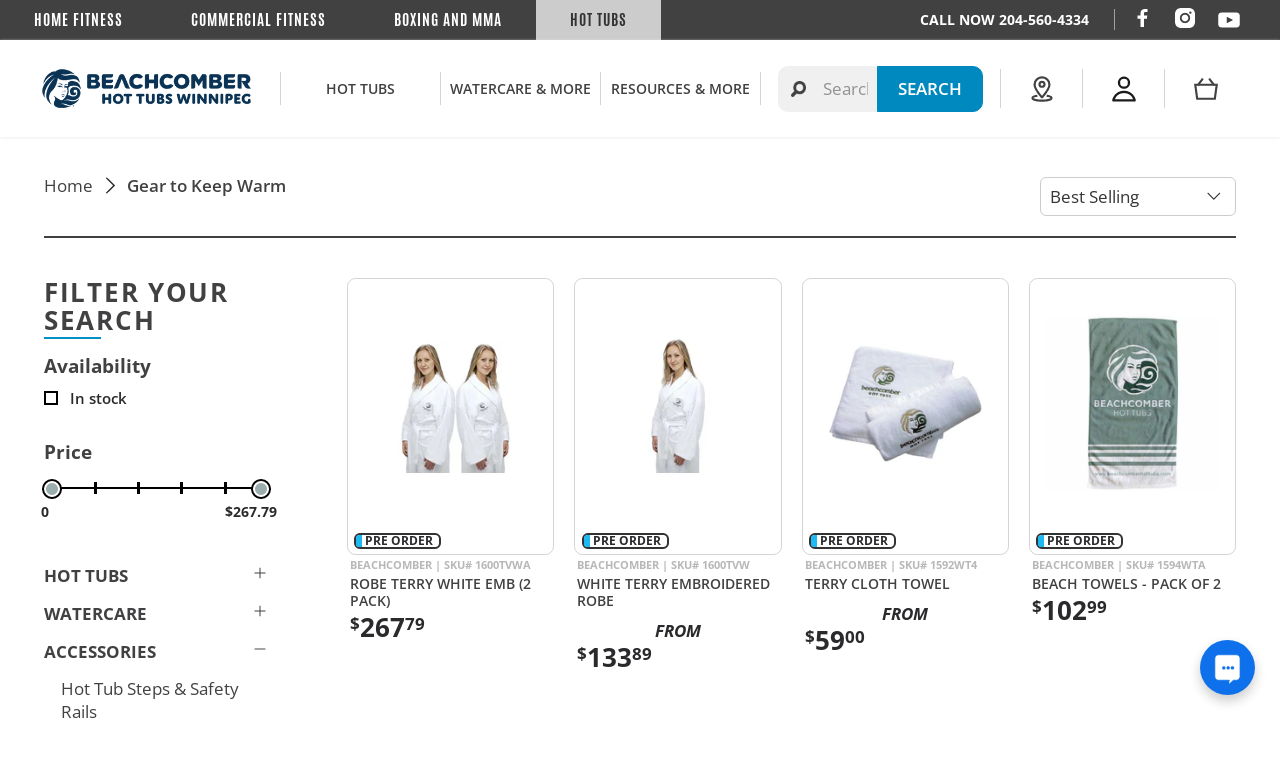

--- FILE ---
content_type: text/html; charset=utf-8
request_url: https://beachcomberwinnipeg.ca/collections/gear-to-keep-warm
body_size: 44169
content:


 <!doctype html>
<html class="no-js no-touch" lang="en">
<head> <meta charset="utf-8"> <meta http-equiv="cleartype" content="on"> <meta name="robots" content="index,follow"> <meta name="viewport" content="width=device-width,initial-scale=1"> <meta name="theme-color" content="#ffffff"> <link rel="canonical" href="https://beachcomberwinnipeg.ca/collections/gear-to-keep-warm"> <script src="https://maps.googleapis.com/maps/api/js?key=AIzaSyBZpgBLAWKC47Lu0X3mrddW0AlmiCGCX08" type="text/javascript"></script> <script src="http://ajax.googleapis.com/ajax/libs/jquery/1.7.1/jquery.min.js" type="text/javascript"></script><title>Gear to Keep Warm - Beachcomber Hot Tubs Winnipeg</title>

<!-- Google Tag Manager -->
<script>(function(w,d,s,l,i){w[l]=w[l]||[];w[l].push({'gtm.start':
new Date().getTime(),event:'gtm.js'});var f=d.getElementsByTagName(s)[0],
j=d.createElement(s),dl=l!='dataLayer'?'&l='+l:'';j.async=true;j.src=
'https://www.googletagmanager.com/gtm.js?id='+i+dl;f.parentNode.insertBefore(j,f);
})(window,document,'script','dataLayer','GTM-MGQKLG7');</script>
<!-- End Google Tag Manager --> <!-- DNS prefetches --> <link rel="dns-prefetch" href="https://cdn.shopify.com"> <link rel="dns-prefetch" href="https://fonts.shopify.com"> <link rel="dns-prefetch" href="https://monorail-edge.shopifysvc.com"> <link rel="dns-prefetch" href="https://ajax.googleapis.com"> <!-- Preconnects --> <link rel="preconnect" href="https://cdn.shopify.com" crossorigin> <link rel="preconnect" href="https://fonts.shopify.com" crossorigin> <link rel="preconnect" href="https://monorail-edge.shopifysvc.com"> <link rel="preconnect" href="https://ajax.googleapis.com"> <!-- Preloads --> <!-- Preload CSS --> <link rel="preload" href="//beachcomberwinnipeg.ca/cdn/shop/t/24/assets/fancybox.css?v=30466120580444283401713295863" as="style"> <link rel="preload" href="//beachcomberwinnipeg.ca/cdn/shop/t/24/assets/styles.css?v=20532468027446798121755636294" as="style"> <!-- Custom & Overwriting CSS --> <link href="//beachcomberwinnipeg.ca/cdn/shop/t/24/assets/custom.css?v=168396514647850619701757359424" rel="stylesheet" type="text/css" media="all" /> <!-- Preload JS --> <link rel="preload" href="https://ajax.googleapis.com/ajax/libs/jquery/3.6.0/jquery.min.js" as="script"> <link rel="preload" href="//beachcomberwinnipeg.ca/cdn/shop/t/24/assets/vendors.js?v=11282825012671617991713295863" as="script"> <link rel="preload" href="//beachcomberwinnipeg.ca/cdn/shop/t/24/assets/utilities.js?v=2115193892541873201713295863" as="script"> <link rel="preload" href="//beachcomberwinnipeg.ca/cdn/shop/t/24/assets/app.js?v=136027531017419800571713295863" as="script"> <!-- CSS for Flex --> <link rel="stylesheet" href="//beachcomberwinnipeg.ca/cdn/shop/t/24/assets/fancybox.css?v=30466120580444283401713295863"> <link rel="stylesheet" href="//beachcomberwinnipeg.ca/cdn/shop/t/24/assets/styles.css?v=20532468027446798121755636294"> <script>
    window.PXUTheme = window.PXUTheme || {};
    window.PXUTheme.version = '3.2.1';
    window.PXUTheme.name = 'Flex';</script> <script>
    

window.PXUTheme = window.PXUTheme || {};


window.PXUTheme.info = {
  name: 'Flex',
  version: '3.0.0'
}


window.PXUTheme.currency = {};
window.PXUTheme.currency.show_multiple_currencies = false;
window.PXUTheme.currency.presentment_currency = "CAD";
window.PXUTheme.currency.default_currency = "CAD";
window.PXUTheme.currency.display_format = "money_format";
window.PXUTheme.currency.money_format = "${{amount}}";
window.PXUTheme.currency.money_format_no_currency = "${{amount}}";
window.PXUTheme.currency.money_format_currency = "${{amount}} CAD";
window.PXUTheme.currency.native_multi_currency = false;
window.PXUTheme.currency.iso_code = "CAD";
window.PXUTheme.currency.symbol = "$";



window.PXUTheme.allCountryOptionTags = "\u003coption value=\"Canada\" data-provinces=\"[[\u0026quot;Alberta\u0026quot;,\u0026quot;Alberta\u0026quot;],[\u0026quot;British Columbia\u0026quot;,\u0026quot;British Columbia\u0026quot;],[\u0026quot;Manitoba\u0026quot;,\u0026quot;Manitoba\u0026quot;],[\u0026quot;New Brunswick\u0026quot;,\u0026quot;New Brunswick\u0026quot;],[\u0026quot;Newfoundland and Labrador\u0026quot;,\u0026quot;Newfoundland and Labrador\u0026quot;],[\u0026quot;Northwest Territories\u0026quot;,\u0026quot;Northwest Territories\u0026quot;],[\u0026quot;Nova Scotia\u0026quot;,\u0026quot;Nova Scotia\u0026quot;],[\u0026quot;Nunavut\u0026quot;,\u0026quot;Nunavut\u0026quot;],[\u0026quot;Ontario\u0026quot;,\u0026quot;Ontario\u0026quot;],[\u0026quot;Prince Edward Island\u0026quot;,\u0026quot;Prince Edward Island\u0026quot;],[\u0026quot;Quebec\u0026quot;,\u0026quot;Quebec\u0026quot;],[\u0026quot;Saskatchewan\u0026quot;,\u0026quot;Saskatchewan\u0026quot;],[\u0026quot;Yukon\u0026quot;,\u0026quot;Yukon\u0026quot;]]\"\u003eCanada\u003c\/option\u003e\n\u003coption value=\"---\" data-provinces=\"[]\"\u003e---\u003c\/option\u003e\n\u003coption value=\"Afghanistan\" data-provinces=\"[]\"\u003eAfghanistan\u003c\/option\u003e\n\u003coption value=\"Aland Islands\" data-provinces=\"[]\"\u003eÅland Islands\u003c\/option\u003e\n\u003coption value=\"Albania\" data-provinces=\"[]\"\u003eAlbania\u003c\/option\u003e\n\u003coption value=\"Algeria\" data-provinces=\"[]\"\u003eAlgeria\u003c\/option\u003e\n\u003coption value=\"Andorra\" data-provinces=\"[]\"\u003eAndorra\u003c\/option\u003e\n\u003coption value=\"Angola\" data-provinces=\"[]\"\u003eAngola\u003c\/option\u003e\n\u003coption value=\"Anguilla\" data-provinces=\"[]\"\u003eAnguilla\u003c\/option\u003e\n\u003coption value=\"Antigua And Barbuda\" data-provinces=\"[]\"\u003eAntigua \u0026 Barbuda\u003c\/option\u003e\n\u003coption value=\"Argentina\" data-provinces=\"[[\u0026quot;Buenos Aires\u0026quot;,\u0026quot;Buenos Aires Province\u0026quot;],[\u0026quot;Catamarca\u0026quot;,\u0026quot;Catamarca\u0026quot;],[\u0026quot;Chaco\u0026quot;,\u0026quot;Chaco\u0026quot;],[\u0026quot;Chubut\u0026quot;,\u0026quot;Chubut\u0026quot;],[\u0026quot;Ciudad Autónoma de Buenos Aires\u0026quot;,\u0026quot;Buenos Aires (Autonomous City)\u0026quot;],[\u0026quot;Corrientes\u0026quot;,\u0026quot;Corrientes\u0026quot;],[\u0026quot;Córdoba\u0026quot;,\u0026quot;Córdoba\u0026quot;],[\u0026quot;Entre Ríos\u0026quot;,\u0026quot;Entre Ríos\u0026quot;],[\u0026quot;Formosa\u0026quot;,\u0026quot;Formosa\u0026quot;],[\u0026quot;Jujuy\u0026quot;,\u0026quot;Jujuy\u0026quot;],[\u0026quot;La Pampa\u0026quot;,\u0026quot;La Pampa\u0026quot;],[\u0026quot;La Rioja\u0026quot;,\u0026quot;La Rioja\u0026quot;],[\u0026quot;Mendoza\u0026quot;,\u0026quot;Mendoza\u0026quot;],[\u0026quot;Misiones\u0026quot;,\u0026quot;Misiones\u0026quot;],[\u0026quot;Neuquén\u0026quot;,\u0026quot;Neuquén\u0026quot;],[\u0026quot;Río Negro\u0026quot;,\u0026quot;Río Negro\u0026quot;],[\u0026quot;Salta\u0026quot;,\u0026quot;Salta\u0026quot;],[\u0026quot;San Juan\u0026quot;,\u0026quot;San Juan\u0026quot;],[\u0026quot;San Luis\u0026quot;,\u0026quot;San Luis\u0026quot;],[\u0026quot;Santa Cruz\u0026quot;,\u0026quot;Santa Cruz\u0026quot;],[\u0026quot;Santa Fe\u0026quot;,\u0026quot;Santa Fe\u0026quot;],[\u0026quot;Santiago Del Estero\u0026quot;,\u0026quot;Santiago del Estero\u0026quot;],[\u0026quot;Tierra Del Fuego\u0026quot;,\u0026quot;Tierra del Fuego\u0026quot;],[\u0026quot;Tucumán\u0026quot;,\u0026quot;Tucumán\u0026quot;]]\"\u003eArgentina\u003c\/option\u003e\n\u003coption value=\"Armenia\" data-provinces=\"[]\"\u003eArmenia\u003c\/option\u003e\n\u003coption value=\"Aruba\" data-provinces=\"[]\"\u003eAruba\u003c\/option\u003e\n\u003coption value=\"Ascension Island\" data-provinces=\"[]\"\u003eAscension Island\u003c\/option\u003e\n\u003coption value=\"Australia\" data-provinces=\"[[\u0026quot;Australian Capital Territory\u0026quot;,\u0026quot;Australian Capital Territory\u0026quot;],[\u0026quot;New South Wales\u0026quot;,\u0026quot;New South Wales\u0026quot;],[\u0026quot;Northern Territory\u0026quot;,\u0026quot;Northern Territory\u0026quot;],[\u0026quot;Queensland\u0026quot;,\u0026quot;Queensland\u0026quot;],[\u0026quot;South Australia\u0026quot;,\u0026quot;South Australia\u0026quot;],[\u0026quot;Tasmania\u0026quot;,\u0026quot;Tasmania\u0026quot;],[\u0026quot;Victoria\u0026quot;,\u0026quot;Victoria\u0026quot;],[\u0026quot;Western Australia\u0026quot;,\u0026quot;Western Australia\u0026quot;]]\"\u003eAustralia\u003c\/option\u003e\n\u003coption value=\"Austria\" data-provinces=\"[]\"\u003eAustria\u003c\/option\u003e\n\u003coption value=\"Azerbaijan\" data-provinces=\"[]\"\u003eAzerbaijan\u003c\/option\u003e\n\u003coption value=\"Bahamas\" data-provinces=\"[]\"\u003eBahamas\u003c\/option\u003e\n\u003coption value=\"Bahrain\" data-provinces=\"[]\"\u003eBahrain\u003c\/option\u003e\n\u003coption value=\"Bangladesh\" data-provinces=\"[]\"\u003eBangladesh\u003c\/option\u003e\n\u003coption value=\"Barbados\" data-provinces=\"[]\"\u003eBarbados\u003c\/option\u003e\n\u003coption value=\"Belarus\" data-provinces=\"[]\"\u003eBelarus\u003c\/option\u003e\n\u003coption value=\"Belgium\" data-provinces=\"[]\"\u003eBelgium\u003c\/option\u003e\n\u003coption value=\"Belize\" data-provinces=\"[]\"\u003eBelize\u003c\/option\u003e\n\u003coption value=\"Benin\" data-provinces=\"[]\"\u003eBenin\u003c\/option\u003e\n\u003coption value=\"Bermuda\" data-provinces=\"[]\"\u003eBermuda\u003c\/option\u003e\n\u003coption value=\"Bhutan\" data-provinces=\"[]\"\u003eBhutan\u003c\/option\u003e\n\u003coption value=\"Bolivia\" data-provinces=\"[]\"\u003eBolivia\u003c\/option\u003e\n\u003coption value=\"Bosnia And Herzegovina\" data-provinces=\"[]\"\u003eBosnia \u0026 Herzegovina\u003c\/option\u003e\n\u003coption value=\"Botswana\" data-provinces=\"[]\"\u003eBotswana\u003c\/option\u003e\n\u003coption value=\"Brazil\" data-provinces=\"[[\u0026quot;Acre\u0026quot;,\u0026quot;Acre\u0026quot;],[\u0026quot;Alagoas\u0026quot;,\u0026quot;Alagoas\u0026quot;],[\u0026quot;Amapá\u0026quot;,\u0026quot;Amapá\u0026quot;],[\u0026quot;Amazonas\u0026quot;,\u0026quot;Amazonas\u0026quot;],[\u0026quot;Bahia\u0026quot;,\u0026quot;Bahia\u0026quot;],[\u0026quot;Ceará\u0026quot;,\u0026quot;Ceará\u0026quot;],[\u0026quot;Distrito Federal\u0026quot;,\u0026quot;Federal District\u0026quot;],[\u0026quot;Espírito Santo\u0026quot;,\u0026quot;Espírito Santo\u0026quot;],[\u0026quot;Goiás\u0026quot;,\u0026quot;Goiás\u0026quot;],[\u0026quot;Maranhão\u0026quot;,\u0026quot;Maranhão\u0026quot;],[\u0026quot;Mato Grosso\u0026quot;,\u0026quot;Mato Grosso\u0026quot;],[\u0026quot;Mato Grosso do Sul\u0026quot;,\u0026quot;Mato Grosso do Sul\u0026quot;],[\u0026quot;Minas Gerais\u0026quot;,\u0026quot;Minas Gerais\u0026quot;],[\u0026quot;Paraná\u0026quot;,\u0026quot;Paraná\u0026quot;],[\u0026quot;Paraíba\u0026quot;,\u0026quot;Paraíba\u0026quot;],[\u0026quot;Pará\u0026quot;,\u0026quot;Pará\u0026quot;],[\u0026quot;Pernambuco\u0026quot;,\u0026quot;Pernambuco\u0026quot;],[\u0026quot;Piauí\u0026quot;,\u0026quot;Piauí\u0026quot;],[\u0026quot;Rio Grande do Norte\u0026quot;,\u0026quot;Rio Grande do Norte\u0026quot;],[\u0026quot;Rio Grande do Sul\u0026quot;,\u0026quot;Rio Grande do Sul\u0026quot;],[\u0026quot;Rio de Janeiro\u0026quot;,\u0026quot;Rio de Janeiro\u0026quot;],[\u0026quot;Rondônia\u0026quot;,\u0026quot;Rondônia\u0026quot;],[\u0026quot;Roraima\u0026quot;,\u0026quot;Roraima\u0026quot;],[\u0026quot;Santa Catarina\u0026quot;,\u0026quot;Santa Catarina\u0026quot;],[\u0026quot;Sergipe\u0026quot;,\u0026quot;Sergipe\u0026quot;],[\u0026quot;São Paulo\u0026quot;,\u0026quot;São Paulo\u0026quot;],[\u0026quot;Tocantins\u0026quot;,\u0026quot;Tocantins\u0026quot;]]\"\u003eBrazil\u003c\/option\u003e\n\u003coption value=\"British Indian Ocean Territory\" data-provinces=\"[]\"\u003eBritish Indian Ocean Territory\u003c\/option\u003e\n\u003coption value=\"Virgin Islands, British\" data-provinces=\"[]\"\u003eBritish Virgin Islands\u003c\/option\u003e\n\u003coption value=\"Brunei\" data-provinces=\"[]\"\u003eBrunei\u003c\/option\u003e\n\u003coption value=\"Bulgaria\" data-provinces=\"[]\"\u003eBulgaria\u003c\/option\u003e\n\u003coption value=\"Burkina Faso\" data-provinces=\"[]\"\u003eBurkina Faso\u003c\/option\u003e\n\u003coption value=\"Burundi\" data-provinces=\"[]\"\u003eBurundi\u003c\/option\u003e\n\u003coption value=\"Cambodia\" data-provinces=\"[]\"\u003eCambodia\u003c\/option\u003e\n\u003coption value=\"Republic of Cameroon\" data-provinces=\"[]\"\u003eCameroon\u003c\/option\u003e\n\u003coption value=\"Canada\" data-provinces=\"[[\u0026quot;Alberta\u0026quot;,\u0026quot;Alberta\u0026quot;],[\u0026quot;British Columbia\u0026quot;,\u0026quot;British Columbia\u0026quot;],[\u0026quot;Manitoba\u0026quot;,\u0026quot;Manitoba\u0026quot;],[\u0026quot;New Brunswick\u0026quot;,\u0026quot;New Brunswick\u0026quot;],[\u0026quot;Newfoundland and Labrador\u0026quot;,\u0026quot;Newfoundland and Labrador\u0026quot;],[\u0026quot;Northwest Territories\u0026quot;,\u0026quot;Northwest Territories\u0026quot;],[\u0026quot;Nova Scotia\u0026quot;,\u0026quot;Nova Scotia\u0026quot;],[\u0026quot;Nunavut\u0026quot;,\u0026quot;Nunavut\u0026quot;],[\u0026quot;Ontario\u0026quot;,\u0026quot;Ontario\u0026quot;],[\u0026quot;Prince Edward Island\u0026quot;,\u0026quot;Prince Edward Island\u0026quot;],[\u0026quot;Quebec\u0026quot;,\u0026quot;Quebec\u0026quot;],[\u0026quot;Saskatchewan\u0026quot;,\u0026quot;Saskatchewan\u0026quot;],[\u0026quot;Yukon\u0026quot;,\u0026quot;Yukon\u0026quot;]]\"\u003eCanada\u003c\/option\u003e\n\u003coption value=\"Cape Verde\" data-provinces=\"[]\"\u003eCape Verde\u003c\/option\u003e\n\u003coption value=\"Caribbean Netherlands\" data-provinces=\"[]\"\u003eCaribbean Netherlands\u003c\/option\u003e\n\u003coption value=\"Cayman Islands\" data-provinces=\"[]\"\u003eCayman Islands\u003c\/option\u003e\n\u003coption value=\"Central African Republic\" data-provinces=\"[]\"\u003eCentral African Republic\u003c\/option\u003e\n\u003coption value=\"Chad\" data-provinces=\"[]\"\u003eChad\u003c\/option\u003e\n\u003coption value=\"Chile\" data-provinces=\"[[\u0026quot;Antofagasta\u0026quot;,\u0026quot;Antofagasta\u0026quot;],[\u0026quot;Araucanía\u0026quot;,\u0026quot;Araucanía\u0026quot;],[\u0026quot;Arica and Parinacota\u0026quot;,\u0026quot;Arica y Parinacota\u0026quot;],[\u0026quot;Atacama\u0026quot;,\u0026quot;Atacama\u0026quot;],[\u0026quot;Aysén\u0026quot;,\u0026quot;Aysén\u0026quot;],[\u0026quot;Biobío\u0026quot;,\u0026quot;Bío Bío\u0026quot;],[\u0026quot;Coquimbo\u0026quot;,\u0026quot;Coquimbo\u0026quot;],[\u0026quot;Los Lagos\u0026quot;,\u0026quot;Los Lagos\u0026quot;],[\u0026quot;Los Ríos\u0026quot;,\u0026quot;Los Ríos\u0026quot;],[\u0026quot;Magallanes\u0026quot;,\u0026quot;Magallanes Region\u0026quot;],[\u0026quot;Maule\u0026quot;,\u0026quot;Maule\u0026quot;],[\u0026quot;O\u0026#39;Higgins\u0026quot;,\u0026quot;Libertador General Bernardo O’Higgins\u0026quot;],[\u0026quot;Santiago\u0026quot;,\u0026quot;Santiago Metropolitan\u0026quot;],[\u0026quot;Tarapacá\u0026quot;,\u0026quot;Tarapacá\u0026quot;],[\u0026quot;Valparaíso\u0026quot;,\u0026quot;Valparaíso\u0026quot;],[\u0026quot;Ñuble\u0026quot;,\u0026quot;Ñuble\u0026quot;]]\"\u003eChile\u003c\/option\u003e\n\u003coption value=\"China\" data-provinces=\"[[\u0026quot;Anhui\u0026quot;,\u0026quot;Anhui\u0026quot;],[\u0026quot;Beijing\u0026quot;,\u0026quot;Beijing\u0026quot;],[\u0026quot;Chongqing\u0026quot;,\u0026quot;Chongqing\u0026quot;],[\u0026quot;Fujian\u0026quot;,\u0026quot;Fujian\u0026quot;],[\u0026quot;Gansu\u0026quot;,\u0026quot;Gansu\u0026quot;],[\u0026quot;Guangdong\u0026quot;,\u0026quot;Guangdong\u0026quot;],[\u0026quot;Guangxi\u0026quot;,\u0026quot;Guangxi\u0026quot;],[\u0026quot;Guizhou\u0026quot;,\u0026quot;Guizhou\u0026quot;],[\u0026quot;Hainan\u0026quot;,\u0026quot;Hainan\u0026quot;],[\u0026quot;Hebei\u0026quot;,\u0026quot;Hebei\u0026quot;],[\u0026quot;Heilongjiang\u0026quot;,\u0026quot;Heilongjiang\u0026quot;],[\u0026quot;Henan\u0026quot;,\u0026quot;Henan\u0026quot;],[\u0026quot;Hubei\u0026quot;,\u0026quot;Hubei\u0026quot;],[\u0026quot;Hunan\u0026quot;,\u0026quot;Hunan\u0026quot;],[\u0026quot;Inner Mongolia\u0026quot;,\u0026quot;Inner Mongolia\u0026quot;],[\u0026quot;Jiangsu\u0026quot;,\u0026quot;Jiangsu\u0026quot;],[\u0026quot;Jiangxi\u0026quot;,\u0026quot;Jiangxi\u0026quot;],[\u0026quot;Jilin\u0026quot;,\u0026quot;Jilin\u0026quot;],[\u0026quot;Liaoning\u0026quot;,\u0026quot;Liaoning\u0026quot;],[\u0026quot;Ningxia\u0026quot;,\u0026quot;Ningxia\u0026quot;],[\u0026quot;Qinghai\u0026quot;,\u0026quot;Qinghai\u0026quot;],[\u0026quot;Shaanxi\u0026quot;,\u0026quot;Shaanxi\u0026quot;],[\u0026quot;Shandong\u0026quot;,\u0026quot;Shandong\u0026quot;],[\u0026quot;Shanghai\u0026quot;,\u0026quot;Shanghai\u0026quot;],[\u0026quot;Shanxi\u0026quot;,\u0026quot;Shanxi\u0026quot;],[\u0026quot;Sichuan\u0026quot;,\u0026quot;Sichuan\u0026quot;],[\u0026quot;Tianjin\u0026quot;,\u0026quot;Tianjin\u0026quot;],[\u0026quot;Xinjiang\u0026quot;,\u0026quot;Xinjiang\u0026quot;],[\u0026quot;Xizang\u0026quot;,\u0026quot;Tibet\u0026quot;],[\u0026quot;Yunnan\u0026quot;,\u0026quot;Yunnan\u0026quot;],[\u0026quot;Zhejiang\u0026quot;,\u0026quot;Zhejiang\u0026quot;]]\"\u003eChina\u003c\/option\u003e\n\u003coption value=\"Christmas Island\" data-provinces=\"[]\"\u003eChristmas Island\u003c\/option\u003e\n\u003coption value=\"Cocos (Keeling) Islands\" data-provinces=\"[]\"\u003eCocos (Keeling) Islands\u003c\/option\u003e\n\u003coption value=\"Colombia\" data-provinces=\"[[\u0026quot;Amazonas\u0026quot;,\u0026quot;Amazonas\u0026quot;],[\u0026quot;Antioquia\u0026quot;,\u0026quot;Antioquia\u0026quot;],[\u0026quot;Arauca\u0026quot;,\u0026quot;Arauca\u0026quot;],[\u0026quot;Atlántico\u0026quot;,\u0026quot;Atlántico\u0026quot;],[\u0026quot;Bogotá, D.C.\u0026quot;,\u0026quot;Capital District\u0026quot;],[\u0026quot;Bolívar\u0026quot;,\u0026quot;Bolívar\u0026quot;],[\u0026quot;Boyacá\u0026quot;,\u0026quot;Boyacá\u0026quot;],[\u0026quot;Caldas\u0026quot;,\u0026quot;Caldas\u0026quot;],[\u0026quot;Caquetá\u0026quot;,\u0026quot;Caquetá\u0026quot;],[\u0026quot;Casanare\u0026quot;,\u0026quot;Casanare\u0026quot;],[\u0026quot;Cauca\u0026quot;,\u0026quot;Cauca\u0026quot;],[\u0026quot;Cesar\u0026quot;,\u0026quot;Cesar\u0026quot;],[\u0026quot;Chocó\u0026quot;,\u0026quot;Chocó\u0026quot;],[\u0026quot;Cundinamarca\u0026quot;,\u0026quot;Cundinamarca\u0026quot;],[\u0026quot;Córdoba\u0026quot;,\u0026quot;Córdoba\u0026quot;],[\u0026quot;Guainía\u0026quot;,\u0026quot;Guainía\u0026quot;],[\u0026quot;Guaviare\u0026quot;,\u0026quot;Guaviare\u0026quot;],[\u0026quot;Huila\u0026quot;,\u0026quot;Huila\u0026quot;],[\u0026quot;La Guajira\u0026quot;,\u0026quot;La Guajira\u0026quot;],[\u0026quot;Magdalena\u0026quot;,\u0026quot;Magdalena\u0026quot;],[\u0026quot;Meta\u0026quot;,\u0026quot;Meta\u0026quot;],[\u0026quot;Nariño\u0026quot;,\u0026quot;Nariño\u0026quot;],[\u0026quot;Norte de Santander\u0026quot;,\u0026quot;Norte de Santander\u0026quot;],[\u0026quot;Putumayo\u0026quot;,\u0026quot;Putumayo\u0026quot;],[\u0026quot;Quindío\u0026quot;,\u0026quot;Quindío\u0026quot;],[\u0026quot;Risaralda\u0026quot;,\u0026quot;Risaralda\u0026quot;],[\u0026quot;San Andrés, Providencia y Santa Catalina\u0026quot;,\u0026quot;San Andrés \\u0026 Providencia\u0026quot;],[\u0026quot;Santander\u0026quot;,\u0026quot;Santander\u0026quot;],[\u0026quot;Sucre\u0026quot;,\u0026quot;Sucre\u0026quot;],[\u0026quot;Tolima\u0026quot;,\u0026quot;Tolima\u0026quot;],[\u0026quot;Valle del Cauca\u0026quot;,\u0026quot;Valle del Cauca\u0026quot;],[\u0026quot;Vaupés\u0026quot;,\u0026quot;Vaupés\u0026quot;],[\u0026quot;Vichada\u0026quot;,\u0026quot;Vichada\u0026quot;]]\"\u003eColombia\u003c\/option\u003e\n\u003coption value=\"Comoros\" data-provinces=\"[]\"\u003eComoros\u003c\/option\u003e\n\u003coption value=\"Congo\" data-provinces=\"[]\"\u003eCongo - Brazzaville\u003c\/option\u003e\n\u003coption value=\"Congo, The Democratic Republic Of The\" data-provinces=\"[]\"\u003eCongo - Kinshasa\u003c\/option\u003e\n\u003coption value=\"Cook Islands\" data-provinces=\"[]\"\u003eCook Islands\u003c\/option\u003e\n\u003coption value=\"Costa Rica\" data-provinces=\"[[\u0026quot;Alajuela\u0026quot;,\u0026quot;Alajuela\u0026quot;],[\u0026quot;Cartago\u0026quot;,\u0026quot;Cartago\u0026quot;],[\u0026quot;Guanacaste\u0026quot;,\u0026quot;Guanacaste\u0026quot;],[\u0026quot;Heredia\u0026quot;,\u0026quot;Heredia\u0026quot;],[\u0026quot;Limón\u0026quot;,\u0026quot;Limón\u0026quot;],[\u0026quot;Puntarenas\u0026quot;,\u0026quot;Puntarenas\u0026quot;],[\u0026quot;San José\u0026quot;,\u0026quot;San José\u0026quot;]]\"\u003eCosta Rica\u003c\/option\u003e\n\u003coption value=\"Croatia\" data-provinces=\"[]\"\u003eCroatia\u003c\/option\u003e\n\u003coption value=\"Curaçao\" data-provinces=\"[]\"\u003eCuraçao\u003c\/option\u003e\n\u003coption value=\"Cyprus\" data-provinces=\"[]\"\u003eCyprus\u003c\/option\u003e\n\u003coption value=\"Czech Republic\" data-provinces=\"[]\"\u003eCzechia\u003c\/option\u003e\n\u003coption value=\"Côte d'Ivoire\" data-provinces=\"[]\"\u003eCôte d’Ivoire\u003c\/option\u003e\n\u003coption value=\"Denmark\" data-provinces=\"[]\"\u003eDenmark\u003c\/option\u003e\n\u003coption value=\"Djibouti\" data-provinces=\"[]\"\u003eDjibouti\u003c\/option\u003e\n\u003coption value=\"Dominica\" data-provinces=\"[]\"\u003eDominica\u003c\/option\u003e\n\u003coption value=\"Dominican Republic\" data-provinces=\"[]\"\u003eDominican Republic\u003c\/option\u003e\n\u003coption value=\"Ecuador\" data-provinces=\"[]\"\u003eEcuador\u003c\/option\u003e\n\u003coption value=\"Egypt\" data-provinces=\"[[\u0026quot;6th of October\u0026quot;,\u0026quot;6th of October\u0026quot;],[\u0026quot;Al Sharqia\u0026quot;,\u0026quot;Al Sharqia\u0026quot;],[\u0026quot;Alexandria\u0026quot;,\u0026quot;Alexandria\u0026quot;],[\u0026quot;Aswan\u0026quot;,\u0026quot;Aswan\u0026quot;],[\u0026quot;Asyut\u0026quot;,\u0026quot;Asyut\u0026quot;],[\u0026quot;Beheira\u0026quot;,\u0026quot;Beheira\u0026quot;],[\u0026quot;Beni Suef\u0026quot;,\u0026quot;Beni Suef\u0026quot;],[\u0026quot;Cairo\u0026quot;,\u0026quot;Cairo\u0026quot;],[\u0026quot;Dakahlia\u0026quot;,\u0026quot;Dakahlia\u0026quot;],[\u0026quot;Damietta\u0026quot;,\u0026quot;Damietta\u0026quot;],[\u0026quot;Faiyum\u0026quot;,\u0026quot;Faiyum\u0026quot;],[\u0026quot;Gharbia\u0026quot;,\u0026quot;Gharbia\u0026quot;],[\u0026quot;Giza\u0026quot;,\u0026quot;Giza\u0026quot;],[\u0026quot;Helwan\u0026quot;,\u0026quot;Helwan\u0026quot;],[\u0026quot;Ismailia\u0026quot;,\u0026quot;Ismailia\u0026quot;],[\u0026quot;Kafr el-Sheikh\u0026quot;,\u0026quot;Kafr el-Sheikh\u0026quot;],[\u0026quot;Luxor\u0026quot;,\u0026quot;Luxor\u0026quot;],[\u0026quot;Matrouh\u0026quot;,\u0026quot;Matrouh\u0026quot;],[\u0026quot;Minya\u0026quot;,\u0026quot;Minya\u0026quot;],[\u0026quot;Monufia\u0026quot;,\u0026quot;Monufia\u0026quot;],[\u0026quot;New Valley\u0026quot;,\u0026quot;New Valley\u0026quot;],[\u0026quot;North Sinai\u0026quot;,\u0026quot;North Sinai\u0026quot;],[\u0026quot;Port Said\u0026quot;,\u0026quot;Port Said\u0026quot;],[\u0026quot;Qalyubia\u0026quot;,\u0026quot;Qalyubia\u0026quot;],[\u0026quot;Qena\u0026quot;,\u0026quot;Qena\u0026quot;],[\u0026quot;Red Sea\u0026quot;,\u0026quot;Red Sea\u0026quot;],[\u0026quot;Sohag\u0026quot;,\u0026quot;Sohag\u0026quot;],[\u0026quot;South Sinai\u0026quot;,\u0026quot;South Sinai\u0026quot;],[\u0026quot;Suez\u0026quot;,\u0026quot;Suez\u0026quot;]]\"\u003eEgypt\u003c\/option\u003e\n\u003coption value=\"El Salvador\" data-provinces=\"[[\u0026quot;Ahuachapán\u0026quot;,\u0026quot;Ahuachapán\u0026quot;],[\u0026quot;Cabañas\u0026quot;,\u0026quot;Cabañas\u0026quot;],[\u0026quot;Chalatenango\u0026quot;,\u0026quot;Chalatenango\u0026quot;],[\u0026quot;Cuscatlán\u0026quot;,\u0026quot;Cuscatlán\u0026quot;],[\u0026quot;La Libertad\u0026quot;,\u0026quot;La Libertad\u0026quot;],[\u0026quot;La Paz\u0026quot;,\u0026quot;La Paz\u0026quot;],[\u0026quot;La Unión\u0026quot;,\u0026quot;La Unión\u0026quot;],[\u0026quot;Morazán\u0026quot;,\u0026quot;Morazán\u0026quot;],[\u0026quot;San Miguel\u0026quot;,\u0026quot;San Miguel\u0026quot;],[\u0026quot;San Salvador\u0026quot;,\u0026quot;San Salvador\u0026quot;],[\u0026quot;San Vicente\u0026quot;,\u0026quot;San Vicente\u0026quot;],[\u0026quot;Santa Ana\u0026quot;,\u0026quot;Santa Ana\u0026quot;],[\u0026quot;Sonsonate\u0026quot;,\u0026quot;Sonsonate\u0026quot;],[\u0026quot;Usulután\u0026quot;,\u0026quot;Usulután\u0026quot;]]\"\u003eEl Salvador\u003c\/option\u003e\n\u003coption value=\"Equatorial Guinea\" data-provinces=\"[]\"\u003eEquatorial Guinea\u003c\/option\u003e\n\u003coption value=\"Eritrea\" data-provinces=\"[]\"\u003eEritrea\u003c\/option\u003e\n\u003coption value=\"Estonia\" data-provinces=\"[]\"\u003eEstonia\u003c\/option\u003e\n\u003coption value=\"Eswatini\" data-provinces=\"[]\"\u003eEswatini\u003c\/option\u003e\n\u003coption value=\"Ethiopia\" data-provinces=\"[]\"\u003eEthiopia\u003c\/option\u003e\n\u003coption value=\"Falkland Islands (Malvinas)\" data-provinces=\"[]\"\u003eFalkland Islands\u003c\/option\u003e\n\u003coption value=\"Faroe Islands\" data-provinces=\"[]\"\u003eFaroe Islands\u003c\/option\u003e\n\u003coption value=\"Fiji\" data-provinces=\"[]\"\u003eFiji\u003c\/option\u003e\n\u003coption value=\"Finland\" data-provinces=\"[]\"\u003eFinland\u003c\/option\u003e\n\u003coption value=\"France\" data-provinces=\"[]\"\u003eFrance\u003c\/option\u003e\n\u003coption value=\"French Guiana\" data-provinces=\"[]\"\u003eFrench Guiana\u003c\/option\u003e\n\u003coption value=\"French Polynesia\" data-provinces=\"[]\"\u003eFrench Polynesia\u003c\/option\u003e\n\u003coption value=\"French Southern Territories\" data-provinces=\"[]\"\u003eFrench Southern Territories\u003c\/option\u003e\n\u003coption value=\"Gabon\" data-provinces=\"[]\"\u003eGabon\u003c\/option\u003e\n\u003coption value=\"Gambia\" data-provinces=\"[]\"\u003eGambia\u003c\/option\u003e\n\u003coption value=\"Georgia\" data-provinces=\"[]\"\u003eGeorgia\u003c\/option\u003e\n\u003coption value=\"Germany\" data-provinces=\"[]\"\u003eGermany\u003c\/option\u003e\n\u003coption value=\"Ghana\" data-provinces=\"[]\"\u003eGhana\u003c\/option\u003e\n\u003coption value=\"Gibraltar\" data-provinces=\"[]\"\u003eGibraltar\u003c\/option\u003e\n\u003coption value=\"Greece\" data-provinces=\"[]\"\u003eGreece\u003c\/option\u003e\n\u003coption value=\"Greenland\" data-provinces=\"[]\"\u003eGreenland\u003c\/option\u003e\n\u003coption value=\"Grenada\" data-provinces=\"[]\"\u003eGrenada\u003c\/option\u003e\n\u003coption value=\"Guadeloupe\" data-provinces=\"[]\"\u003eGuadeloupe\u003c\/option\u003e\n\u003coption value=\"Guatemala\" data-provinces=\"[[\u0026quot;Alta Verapaz\u0026quot;,\u0026quot;Alta Verapaz\u0026quot;],[\u0026quot;Baja Verapaz\u0026quot;,\u0026quot;Baja Verapaz\u0026quot;],[\u0026quot;Chimaltenango\u0026quot;,\u0026quot;Chimaltenango\u0026quot;],[\u0026quot;Chiquimula\u0026quot;,\u0026quot;Chiquimula\u0026quot;],[\u0026quot;El Progreso\u0026quot;,\u0026quot;El Progreso\u0026quot;],[\u0026quot;Escuintla\u0026quot;,\u0026quot;Escuintla\u0026quot;],[\u0026quot;Guatemala\u0026quot;,\u0026quot;Guatemala\u0026quot;],[\u0026quot;Huehuetenango\u0026quot;,\u0026quot;Huehuetenango\u0026quot;],[\u0026quot;Izabal\u0026quot;,\u0026quot;Izabal\u0026quot;],[\u0026quot;Jalapa\u0026quot;,\u0026quot;Jalapa\u0026quot;],[\u0026quot;Jutiapa\u0026quot;,\u0026quot;Jutiapa\u0026quot;],[\u0026quot;Petén\u0026quot;,\u0026quot;Petén\u0026quot;],[\u0026quot;Quetzaltenango\u0026quot;,\u0026quot;Quetzaltenango\u0026quot;],[\u0026quot;Quiché\u0026quot;,\u0026quot;Quiché\u0026quot;],[\u0026quot;Retalhuleu\u0026quot;,\u0026quot;Retalhuleu\u0026quot;],[\u0026quot;Sacatepéquez\u0026quot;,\u0026quot;Sacatepéquez\u0026quot;],[\u0026quot;San Marcos\u0026quot;,\u0026quot;San Marcos\u0026quot;],[\u0026quot;Santa Rosa\u0026quot;,\u0026quot;Santa Rosa\u0026quot;],[\u0026quot;Sololá\u0026quot;,\u0026quot;Sololá\u0026quot;],[\u0026quot;Suchitepéquez\u0026quot;,\u0026quot;Suchitepéquez\u0026quot;],[\u0026quot;Totonicapán\u0026quot;,\u0026quot;Totonicapán\u0026quot;],[\u0026quot;Zacapa\u0026quot;,\u0026quot;Zacapa\u0026quot;]]\"\u003eGuatemala\u003c\/option\u003e\n\u003coption value=\"Guernsey\" data-provinces=\"[]\"\u003eGuernsey\u003c\/option\u003e\n\u003coption value=\"Guinea\" data-provinces=\"[]\"\u003eGuinea\u003c\/option\u003e\n\u003coption value=\"Guinea Bissau\" data-provinces=\"[]\"\u003eGuinea-Bissau\u003c\/option\u003e\n\u003coption value=\"Guyana\" data-provinces=\"[]\"\u003eGuyana\u003c\/option\u003e\n\u003coption value=\"Haiti\" data-provinces=\"[]\"\u003eHaiti\u003c\/option\u003e\n\u003coption value=\"Honduras\" data-provinces=\"[]\"\u003eHonduras\u003c\/option\u003e\n\u003coption value=\"Hong Kong\" data-provinces=\"[[\u0026quot;Hong Kong Island\u0026quot;,\u0026quot;Hong Kong Island\u0026quot;],[\u0026quot;Kowloon\u0026quot;,\u0026quot;Kowloon\u0026quot;],[\u0026quot;New Territories\u0026quot;,\u0026quot;New Territories\u0026quot;]]\"\u003eHong Kong SAR\u003c\/option\u003e\n\u003coption value=\"Hungary\" data-provinces=\"[]\"\u003eHungary\u003c\/option\u003e\n\u003coption value=\"Iceland\" data-provinces=\"[]\"\u003eIceland\u003c\/option\u003e\n\u003coption value=\"India\" data-provinces=\"[[\u0026quot;Andaman and Nicobar Islands\u0026quot;,\u0026quot;Andaman and Nicobar Islands\u0026quot;],[\u0026quot;Andhra Pradesh\u0026quot;,\u0026quot;Andhra Pradesh\u0026quot;],[\u0026quot;Arunachal Pradesh\u0026quot;,\u0026quot;Arunachal Pradesh\u0026quot;],[\u0026quot;Assam\u0026quot;,\u0026quot;Assam\u0026quot;],[\u0026quot;Bihar\u0026quot;,\u0026quot;Bihar\u0026quot;],[\u0026quot;Chandigarh\u0026quot;,\u0026quot;Chandigarh\u0026quot;],[\u0026quot;Chhattisgarh\u0026quot;,\u0026quot;Chhattisgarh\u0026quot;],[\u0026quot;Dadra and Nagar Haveli\u0026quot;,\u0026quot;Dadra and Nagar Haveli\u0026quot;],[\u0026quot;Daman and Diu\u0026quot;,\u0026quot;Daman and Diu\u0026quot;],[\u0026quot;Delhi\u0026quot;,\u0026quot;Delhi\u0026quot;],[\u0026quot;Goa\u0026quot;,\u0026quot;Goa\u0026quot;],[\u0026quot;Gujarat\u0026quot;,\u0026quot;Gujarat\u0026quot;],[\u0026quot;Haryana\u0026quot;,\u0026quot;Haryana\u0026quot;],[\u0026quot;Himachal Pradesh\u0026quot;,\u0026quot;Himachal Pradesh\u0026quot;],[\u0026quot;Jammu and Kashmir\u0026quot;,\u0026quot;Jammu and Kashmir\u0026quot;],[\u0026quot;Jharkhand\u0026quot;,\u0026quot;Jharkhand\u0026quot;],[\u0026quot;Karnataka\u0026quot;,\u0026quot;Karnataka\u0026quot;],[\u0026quot;Kerala\u0026quot;,\u0026quot;Kerala\u0026quot;],[\u0026quot;Ladakh\u0026quot;,\u0026quot;Ladakh\u0026quot;],[\u0026quot;Lakshadweep\u0026quot;,\u0026quot;Lakshadweep\u0026quot;],[\u0026quot;Madhya Pradesh\u0026quot;,\u0026quot;Madhya Pradesh\u0026quot;],[\u0026quot;Maharashtra\u0026quot;,\u0026quot;Maharashtra\u0026quot;],[\u0026quot;Manipur\u0026quot;,\u0026quot;Manipur\u0026quot;],[\u0026quot;Meghalaya\u0026quot;,\u0026quot;Meghalaya\u0026quot;],[\u0026quot;Mizoram\u0026quot;,\u0026quot;Mizoram\u0026quot;],[\u0026quot;Nagaland\u0026quot;,\u0026quot;Nagaland\u0026quot;],[\u0026quot;Odisha\u0026quot;,\u0026quot;Odisha\u0026quot;],[\u0026quot;Puducherry\u0026quot;,\u0026quot;Puducherry\u0026quot;],[\u0026quot;Punjab\u0026quot;,\u0026quot;Punjab\u0026quot;],[\u0026quot;Rajasthan\u0026quot;,\u0026quot;Rajasthan\u0026quot;],[\u0026quot;Sikkim\u0026quot;,\u0026quot;Sikkim\u0026quot;],[\u0026quot;Tamil Nadu\u0026quot;,\u0026quot;Tamil Nadu\u0026quot;],[\u0026quot;Telangana\u0026quot;,\u0026quot;Telangana\u0026quot;],[\u0026quot;Tripura\u0026quot;,\u0026quot;Tripura\u0026quot;],[\u0026quot;Uttar Pradesh\u0026quot;,\u0026quot;Uttar Pradesh\u0026quot;],[\u0026quot;Uttarakhand\u0026quot;,\u0026quot;Uttarakhand\u0026quot;],[\u0026quot;West Bengal\u0026quot;,\u0026quot;West Bengal\u0026quot;]]\"\u003eIndia\u003c\/option\u003e\n\u003coption value=\"Indonesia\" data-provinces=\"[[\u0026quot;Aceh\u0026quot;,\u0026quot;Aceh\u0026quot;],[\u0026quot;Bali\u0026quot;,\u0026quot;Bali\u0026quot;],[\u0026quot;Bangka Belitung\u0026quot;,\u0026quot;Bangka–Belitung Islands\u0026quot;],[\u0026quot;Banten\u0026quot;,\u0026quot;Banten\u0026quot;],[\u0026quot;Bengkulu\u0026quot;,\u0026quot;Bengkulu\u0026quot;],[\u0026quot;Gorontalo\u0026quot;,\u0026quot;Gorontalo\u0026quot;],[\u0026quot;Jakarta\u0026quot;,\u0026quot;Jakarta\u0026quot;],[\u0026quot;Jambi\u0026quot;,\u0026quot;Jambi\u0026quot;],[\u0026quot;Jawa Barat\u0026quot;,\u0026quot;West Java\u0026quot;],[\u0026quot;Jawa Tengah\u0026quot;,\u0026quot;Central Java\u0026quot;],[\u0026quot;Jawa Timur\u0026quot;,\u0026quot;East Java\u0026quot;],[\u0026quot;Kalimantan Barat\u0026quot;,\u0026quot;West Kalimantan\u0026quot;],[\u0026quot;Kalimantan Selatan\u0026quot;,\u0026quot;South Kalimantan\u0026quot;],[\u0026quot;Kalimantan Tengah\u0026quot;,\u0026quot;Central Kalimantan\u0026quot;],[\u0026quot;Kalimantan Timur\u0026quot;,\u0026quot;East Kalimantan\u0026quot;],[\u0026quot;Kalimantan Utara\u0026quot;,\u0026quot;North Kalimantan\u0026quot;],[\u0026quot;Kepulauan Riau\u0026quot;,\u0026quot;Riau Islands\u0026quot;],[\u0026quot;Lampung\u0026quot;,\u0026quot;Lampung\u0026quot;],[\u0026quot;Maluku\u0026quot;,\u0026quot;Maluku\u0026quot;],[\u0026quot;Maluku Utara\u0026quot;,\u0026quot;North Maluku\u0026quot;],[\u0026quot;North Sumatra\u0026quot;,\u0026quot;North Sumatra\u0026quot;],[\u0026quot;Nusa Tenggara Barat\u0026quot;,\u0026quot;West Nusa Tenggara\u0026quot;],[\u0026quot;Nusa Tenggara Timur\u0026quot;,\u0026quot;East Nusa Tenggara\u0026quot;],[\u0026quot;Papua\u0026quot;,\u0026quot;Papua\u0026quot;],[\u0026quot;Papua Barat\u0026quot;,\u0026quot;West Papua\u0026quot;],[\u0026quot;Riau\u0026quot;,\u0026quot;Riau\u0026quot;],[\u0026quot;South Sumatra\u0026quot;,\u0026quot;South Sumatra\u0026quot;],[\u0026quot;Sulawesi Barat\u0026quot;,\u0026quot;West Sulawesi\u0026quot;],[\u0026quot;Sulawesi Selatan\u0026quot;,\u0026quot;South Sulawesi\u0026quot;],[\u0026quot;Sulawesi Tengah\u0026quot;,\u0026quot;Central Sulawesi\u0026quot;],[\u0026quot;Sulawesi Tenggara\u0026quot;,\u0026quot;Southeast Sulawesi\u0026quot;],[\u0026quot;Sulawesi Utara\u0026quot;,\u0026quot;North Sulawesi\u0026quot;],[\u0026quot;West Sumatra\u0026quot;,\u0026quot;West Sumatra\u0026quot;],[\u0026quot;Yogyakarta\u0026quot;,\u0026quot;Yogyakarta\u0026quot;]]\"\u003eIndonesia\u003c\/option\u003e\n\u003coption value=\"Iraq\" data-provinces=\"[]\"\u003eIraq\u003c\/option\u003e\n\u003coption value=\"Ireland\" data-provinces=\"[[\u0026quot;Carlow\u0026quot;,\u0026quot;Carlow\u0026quot;],[\u0026quot;Cavan\u0026quot;,\u0026quot;Cavan\u0026quot;],[\u0026quot;Clare\u0026quot;,\u0026quot;Clare\u0026quot;],[\u0026quot;Cork\u0026quot;,\u0026quot;Cork\u0026quot;],[\u0026quot;Donegal\u0026quot;,\u0026quot;Donegal\u0026quot;],[\u0026quot;Dublin\u0026quot;,\u0026quot;Dublin\u0026quot;],[\u0026quot;Galway\u0026quot;,\u0026quot;Galway\u0026quot;],[\u0026quot;Kerry\u0026quot;,\u0026quot;Kerry\u0026quot;],[\u0026quot;Kildare\u0026quot;,\u0026quot;Kildare\u0026quot;],[\u0026quot;Kilkenny\u0026quot;,\u0026quot;Kilkenny\u0026quot;],[\u0026quot;Laois\u0026quot;,\u0026quot;Laois\u0026quot;],[\u0026quot;Leitrim\u0026quot;,\u0026quot;Leitrim\u0026quot;],[\u0026quot;Limerick\u0026quot;,\u0026quot;Limerick\u0026quot;],[\u0026quot;Longford\u0026quot;,\u0026quot;Longford\u0026quot;],[\u0026quot;Louth\u0026quot;,\u0026quot;Louth\u0026quot;],[\u0026quot;Mayo\u0026quot;,\u0026quot;Mayo\u0026quot;],[\u0026quot;Meath\u0026quot;,\u0026quot;Meath\u0026quot;],[\u0026quot;Monaghan\u0026quot;,\u0026quot;Monaghan\u0026quot;],[\u0026quot;Offaly\u0026quot;,\u0026quot;Offaly\u0026quot;],[\u0026quot;Roscommon\u0026quot;,\u0026quot;Roscommon\u0026quot;],[\u0026quot;Sligo\u0026quot;,\u0026quot;Sligo\u0026quot;],[\u0026quot;Tipperary\u0026quot;,\u0026quot;Tipperary\u0026quot;],[\u0026quot;Waterford\u0026quot;,\u0026quot;Waterford\u0026quot;],[\u0026quot;Westmeath\u0026quot;,\u0026quot;Westmeath\u0026quot;],[\u0026quot;Wexford\u0026quot;,\u0026quot;Wexford\u0026quot;],[\u0026quot;Wicklow\u0026quot;,\u0026quot;Wicklow\u0026quot;]]\"\u003eIreland\u003c\/option\u003e\n\u003coption value=\"Isle Of Man\" data-provinces=\"[]\"\u003eIsle of Man\u003c\/option\u003e\n\u003coption value=\"Israel\" data-provinces=\"[]\"\u003eIsrael\u003c\/option\u003e\n\u003coption value=\"Italy\" data-provinces=\"[[\u0026quot;Agrigento\u0026quot;,\u0026quot;Agrigento\u0026quot;],[\u0026quot;Alessandria\u0026quot;,\u0026quot;Alessandria\u0026quot;],[\u0026quot;Ancona\u0026quot;,\u0026quot;Ancona\u0026quot;],[\u0026quot;Aosta\u0026quot;,\u0026quot;Aosta Valley\u0026quot;],[\u0026quot;Arezzo\u0026quot;,\u0026quot;Arezzo\u0026quot;],[\u0026quot;Ascoli Piceno\u0026quot;,\u0026quot;Ascoli Piceno\u0026quot;],[\u0026quot;Asti\u0026quot;,\u0026quot;Asti\u0026quot;],[\u0026quot;Avellino\u0026quot;,\u0026quot;Avellino\u0026quot;],[\u0026quot;Bari\u0026quot;,\u0026quot;Bari\u0026quot;],[\u0026quot;Barletta-Andria-Trani\u0026quot;,\u0026quot;Barletta-Andria-Trani\u0026quot;],[\u0026quot;Belluno\u0026quot;,\u0026quot;Belluno\u0026quot;],[\u0026quot;Benevento\u0026quot;,\u0026quot;Benevento\u0026quot;],[\u0026quot;Bergamo\u0026quot;,\u0026quot;Bergamo\u0026quot;],[\u0026quot;Biella\u0026quot;,\u0026quot;Biella\u0026quot;],[\u0026quot;Bologna\u0026quot;,\u0026quot;Bologna\u0026quot;],[\u0026quot;Bolzano\u0026quot;,\u0026quot;South Tyrol\u0026quot;],[\u0026quot;Brescia\u0026quot;,\u0026quot;Brescia\u0026quot;],[\u0026quot;Brindisi\u0026quot;,\u0026quot;Brindisi\u0026quot;],[\u0026quot;Cagliari\u0026quot;,\u0026quot;Cagliari\u0026quot;],[\u0026quot;Caltanissetta\u0026quot;,\u0026quot;Caltanissetta\u0026quot;],[\u0026quot;Campobasso\u0026quot;,\u0026quot;Campobasso\u0026quot;],[\u0026quot;Carbonia-Iglesias\u0026quot;,\u0026quot;Carbonia-Iglesias\u0026quot;],[\u0026quot;Caserta\u0026quot;,\u0026quot;Caserta\u0026quot;],[\u0026quot;Catania\u0026quot;,\u0026quot;Catania\u0026quot;],[\u0026quot;Catanzaro\u0026quot;,\u0026quot;Catanzaro\u0026quot;],[\u0026quot;Chieti\u0026quot;,\u0026quot;Chieti\u0026quot;],[\u0026quot;Como\u0026quot;,\u0026quot;Como\u0026quot;],[\u0026quot;Cosenza\u0026quot;,\u0026quot;Cosenza\u0026quot;],[\u0026quot;Cremona\u0026quot;,\u0026quot;Cremona\u0026quot;],[\u0026quot;Crotone\u0026quot;,\u0026quot;Crotone\u0026quot;],[\u0026quot;Cuneo\u0026quot;,\u0026quot;Cuneo\u0026quot;],[\u0026quot;Enna\u0026quot;,\u0026quot;Enna\u0026quot;],[\u0026quot;Fermo\u0026quot;,\u0026quot;Fermo\u0026quot;],[\u0026quot;Ferrara\u0026quot;,\u0026quot;Ferrara\u0026quot;],[\u0026quot;Firenze\u0026quot;,\u0026quot;Florence\u0026quot;],[\u0026quot;Foggia\u0026quot;,\u0026quot;Foggia\u0026quot;],[\u0026quot;Forlì-Cesena\u0026quot;,\u0026quot;Forlì-Cesena\u0026quot;],[\u0026quot;Frosinone\u0026quot;,\u0026quot;Frosinone\u0026quot;],[\u0026quot;Genova\u0026quot;,\u0026quot;Genoa\u0026quot;],[\u0026quot;Gorizia\u0026quot;,\u0026quot;Gorizia\u0026quot;],[\u0026quot;Grosseto\u0026quot;,\u0026quot;Grosseto\u0026quot;],[\u0026quot;Imperia\u0026quot;,\u0026quot;Imperia\u0026quot;],[\u0026quot;Isernia\u0026quot;,\u0026quot;Isernia\u0026quot;],[\u0026quot;L\u0026#39;Aquila\u0026quot;,\u0026quot;L’Aquila\u0026quot;],[\u0026quot;La Spezia\u0026quot;,\u0026quot;La Spezia\u0026quot;],[\u0026quot;Latina\u0026quot;,\u0026quot;Latina\u0026quot;],[\u0026quot;Lecce\u0026quot;,\u0026quot;Lecce\u0026quot;],[\u0026quot;Lecco\u0026quot;,\u0026quot;Lecco\u0026quot;],[\u0026quot;Livorno\u0026quot;,\u0026quot;Livorno\u0026quot;],[\u0026quot;Lodi\u0026quot;,\u0026quot;Lodi\u0026quot;],[\u0026quot;Lucca\u0026quot;,\u0026quot;Lucca\u0026quot;],[\u0026quot;Macerata\u0026quot;,\u0026quot;Macerata\u0026quot;],[\u0026quot;Mantova\u0026quot;,\u0026quot;Mantua\u0026quot;],[\u0026quot;Massa-Carrara\u0026quot;,\u0026quot;Massa and Carrara\u0026quot;],[\u0026quot;Matera\u0026quot;,\u0026quot;Matera\u0026quot;],[\u0026quot;Medio Campidano\u0026quot;,\u0026quot;Medio Campidano\u0026quot;],[\u0026quot;Messina\u0026quot;,\u0026quot;Messina\u0026quot;],[\u0026quot;Milano\u0026quot;,\u0026quot;Milan\u0026quot;],[\u0026quot;Modena\u0026quot;,\u0026quot;Modena\u0026quot;],[\u0026quot;Monza e Brianza\u0026quot;,\u0026quot;Monza and Brianza\u0026quot;],[\u0026quot;Napoli\u0026quot;,\u0026quot;Naples\u0026quot;],[\u0026quot;Novara\u0026quot;,\u0026quot;Novara\u0026quot;],[\u0026quot;Nuoro\u0026quot;,\u0026quot;Nuoro\u0026quot;],[\u0026quot;Ogliastra\u0026quot;,\u0026quot;Ogliastra\u0026quot;],[\u0026quot;Olbia-Tempio\u0026quot;,\u0026quot;Olbia-Tempio\u0026quot;],[\u0026quot;Oristano\u0026quot;,\u0026quot;Oristano\u0026quot;],[\u0026quot;Padova\u0026quot;,\u0026quot;Padua\u0026quot;],[\u0026quot;Palermo\u0026quot;,\u0026quot;Palermo\u0026quot;],[\u0026quot;Parma\u0026quot;,\u0026quot;Parma\u0026quot;],[\u0026quot;Pavia\u0026quot;,\u0026quot;Pavia\u0026quot;],[\u0026quot;Perugia\u0026quot;,\u0026quot;Perugia\u0026quot;],[\u0026quot;Pesaro e Urbino\u0026quot;,\u0026quot;Pesaro and Urbino\u0026quot;],[\u0026quot;Pescara\u0026quot;,\u0026quot;Pescara\u0026quot;],[\u0026quot;Piacenza\u0026quot;,\u0026quot;Piacenza\u0026quot;],[\u0026quot;Pisa\u0026quot;,\u0026quot;Pisa\u0026quot;],[\u0026quot;Pistoia\u0026quot;,\u0026quot;Pistoia\u0026quot;],[\u0026quot;Pordenone\u0026quot;,\u0026quot;Pordenone\u0026quot;],[\u0026quot;Potenza\u0026quot;,\u0026quot;Potenza\u0026quot;],[\u0026quot;Prato\u0026quot;,\u0026quot;Prato\u0026quot;],[\u0026quot;Ragusa\u0026quot;,\u0026quot;Ragusa\u0026quot;],[\u0026quot;Ravenna\u0026quot;,\u0026quot;Ravenna\u0026quot;],[\u0026quot;Reggio Calabria\u0026quot;,\u0026quot;Reggio Calabria\u0026quot;],[\u0026quot;Reggio Emilia\u0026quot;,\u0026quot;Reggio Emilia\u0026quot;],[\u0026quot;Rieti\u0026quot;,\u0026quot;Rieti\u0026quot;],[\u0026quot;Rimini\u0026quot;,\u0026quot;Rimini\u0026quot;],[\u0026quot;Roma\u0026quot;,\u0026quot;Rome\u0026quot;],[\u0026quot;Rovigo\u0026quot;,\u0026quot;Rovigo\u0026quot;],[\u0026quot;Salerno\u0026quot;,\u0026quot;Salerno\u0026quot;],[\u0026quot;Sassari\u0026quot;,\u0026quot;Sassari\u0026quot;],[\u0026quot;Savona\u0026quot;,\u0026quot;Savona\u0026quot;],[\u0026quot;Siena\u0026quot;,\u0026quot;Siena\u0026quot;],[\u0026quot;Siracusa\u0026quot;,\u0026quot;Syracuse\u0026quot;],[\u0026quot;Sondrio\u0026quot;,\u0026quot;Sondrio\u0026quot;],[\u0026quot;Taranto\u0026quot;,\u0026quot;Taranto\u0026quot;],[\u0026quot;Teramo\u0026quot;,\u0026quot;Teramo\u0026quot;],[\u0026quot;Terni\u0026quot;,\u0026quot;Terni\u0026quot;],[\u0026quot;Torino\u0026quot;,\u0026quot;Turin\u0026quot;],[\u0026quot;Trapani\u0026quot;,\u0026quot;Trapani\u0026quot;],[\u0026quot;Trento\u0026quot;,\u0026quot;Trentino\u0026quot;],[\u0026quot;Treviso\u0026quot;,\u0026quot;Treviso\u0026quot;],[\u0026quot;Trieste\u0026quot;,\u0026quot;Trieste\u0026quot;],[\u0026quot;Udine\u0026quot;,\u0026quot;Udine\u0026quot;],[\u0026quot;Varese\u0026quot;,\u0026quot;Varese\u0026quot;],[\u0026quot;Venezia\u0026quot;,\u0026quot;Venice\u0026quot;],[\u0026quot;Verbano-Cusio-Ossola\u0026quot;,\u0026quot;Verbano-Cusio-Ossola\u0026quot;],[\u0026quot;Vercelli\u0026quot;,\u0026quot;Vercelli\u0026quot;],[\u0026quot;Verona\u0026quot;,\u0026quot;Verona\u0026quot;],[\u0026quot;Vibo Valentia\u0026quot;,\u0026quot;Vibo Valentia\u0026quot;],[\u0026quot;Vicenza\u0026quot;,\u0026quot;Vicenza\u0026quot;],[\u0026quot;Viterbo\u0026quot;,\u0026quot;Viterbo\u0026quot;]]\"\u003eItaly\u003c\/option\u003e\n\u003coption value=\"Jamaica\" data-provinces=\"[]\"\u003eJamaica\u003c\/option\u003e\n\u003coption value=\"Japan\" data-provinces=\"[[\u0026quot;Aichi\u0026quot;,\u0026quot;Aichi\u0026quot;],[\u0026quot;Akita\u0026quot;,\u0026quot;Akita\u0026quot;],[\u0026quot;Aomori\u0026quot;,\u0026quot;Aomori\u0026quot;],[\u0026quot;Chiba\u0026quot;,\u0026quot;Chiba\u0026quot;],[\u0026quot;Ehime\u0026quot;,\u0026quot;Ehime\u0026quot;],[\u0026quot;Fukui\u0026quot;,\u0026quot;Fukui\u0026quot;],[\u0026quot;Fukuoka\u0026quot;,\u0026quot;Fukuoka\u0026quot;],[\u0026quot;Fukushima\u0026quot;,\u0026quot;Fukushima\u0026quot;],[\u0026quot;Gifu\u0026quot;,\u0026quot;Gifu\u0026quot;],[\u0026quot;Gunma\u0026quot;,\u0026quot;Gunma\u0026quot;],[\u0026quot;Hiroshima\u0026quot;,\u0026quot;Hiroshima\u0026quot;],[\u0026quot;Hokkaidō\u0026quot;,\u0026quot;Hokkaido\u0026quot;],[\u0026quot;Hyōgo\u0026quot;,\u0026quot;Hyogo\u0026quot;],[\u0026quot;Ibaraki\u0026quot;,\u0026quot;Ibaraki\u0026quot;],[\u0026quot;Ishikawa\u0026quot;,\u0026quot;Ishikawa\u0026quot;],[\u0026quot;Iwate\u0026quot;,\u0026quot;Iwate\u0026quot;],[\u0026quot;Kagawa\u0026quot;,\u0026quot;Kagawa\u0026quot;],[\u0026quot;Kagoshima\u0026quot;,\u0026quot;Kagoshima\u0026quot;],[\u0026quot;Kanagawa\u0026quot;,\u0026quot;Kanagawa\u0026quot;],[\u0026quot;Kumamoto\u0026quot;,\u0026quot;Kumamoto\u0026quot;],[\u0026quot;Kyōto\u0026quot;,\u0026quot;Kyoto\u0026quot;],[\u0026quot;Kōchi\u0026quot;,\u0026quot;Kochi\u0026quot;],[\u0026quot;Mie\u0026quot;,\u0026quot;Mie\u0026quot;],[\u0026quot;Miyagi\u0026quot;,\u0026quot;Miyagi\u0026quot;],[\u0026quot;Miyazaki\u0026quot;,\u0026quot;Miyazaki\u0026quot;],[\u0026quot;Nagano\u0026quot;,\u0026quot;Nagano\u0026quot;],[\u0026quot;Nagasaki\u0026quot;,\u0026quot;Nagasaki\u0026quot;],[\u0026quot;Nara\u0026quot;,\u0026quot;Nara\u0026quot;],[\u0026quot;Niigata\u0026quot;,\u0026quot;Niigata\u0026quot;],[\u0026quot;Okayama\u0026quot;,\u0026quot;Okayama\u0026quot;],[\u0026quot;Okinawa\u0026quot;,\u0026quot;Okinawa\u0026quot;],[\u0026quot;Saga\u0026quot;,\u0026quot;Saga\u0026quot;],[\u0026quot;Saitama\u0026quot;,\u0026quot;Saitama\u0026quot;],[\u0026quot;Shiga\u0026quot;,\u0026quot;Shiga\u0026quot;],[\u0026quot;Shimane\u0026quot;,\u0026quot;Shimane\u0026quot;],[\u0026quot;Shizuoka\u0026quot;,\u0026quot;Shizuoka\u0026quot;],[\u0026quot;Tochigi\u0026quot;,\u0026quot;Tochigi\u0026quot;],[\u0026quot;Tokushima\u0026quot;,\u0026quot;Tokushima\u0026quot;],[\u0026quot;Tottori\u0026quot;,\u0026quot;Tottori\u0026quot;],[\u0026quot;Toyama\u0026quot;,\u0026quot;Toyama\u0026quot;],[\u0026quot;Tōkyō\u0026quot;,\u0026quot;Tokyo\u0026quot;],[\u0026quot;Wakayama\u0026quot;,\u0026quot;Wakayama\u0026quot;],[\u0026quot;Yamagata\u0026quot;,\u0026quot;Yamagata\u0026quot;],[\u0026quot;Yamaguchi\u0026quot;,\u0026quot;Yamaguchi\u0026quot;],[\u0026quot;Yamanashi\u0026quot;,\u0026quot;Yamanashi\u0026quot;],[\u0026quot;Ōita\u0026quot;,\u0026quot;Oita\u0026quot;],[\u0026quot;Ōsaka\u0026quot;,\u0026quot;Osaka\u0026quot;]]\"\u003eJapan\u003c\/option\u003e\n\u003coption value=\"Jersey\" data-provinces=\"[]\"\u003eJersey\u003c\/option\u003e\n\u003coption value=\"Jordan\" data-provinces=\"[]\"\u003eJordan\u003c\/option\u003e\n\u003coption value=\"Kazakhstan\" data-provinces=\"[]\"\u003eKazakhstan\u003c\/option\u003e\n\u003coption value=\"Kenya\" data-provinces=\"[]\"\u003eKenya\u003c\/option\u003e\n\u003coption value=\"Kiribati\" data-provinces=\"[]\"\u003eKiribati\u003c\/option\u003e\n\u003coption value=\"Kosovo\" data-provinces=\"[]\"\u003eKosovo\u003c\/option\u003e\n\u003coption value=\"Kuwait\" data-provinces=\"[[\u0026quot;Al Ahmadi\u0026quot;,\u0026quot;Al Ahmadi\u0026quot;],[\u0026quot;Al Asimah\u0026quot;,\u0026quot;Al Asimah\u0026quot;],[\u0026quot;Al Farwaniyah\u0026quot;,\u0026quot;Al Farwaniyah\u0026quot;],[\u0026quot;Al Jahra\u0026quot;,\u0026quot;Al Jahra\u0026quot;],[\u0026quot;Hawalli\u0026quot;,\u0026quot;Hawalli\u0026quot;],[\u0026quot;Mubarak Al-Kabeer\u0026quot;,\u0026quot;Mubarak Al-Kabeer\u0026quot;]]\"\u003eKuwait\u003c\/option\u003e\n\u003coption value=\"Kyrgyzstan\" data-provinces=\"[]\"\u003eKyrgyzstan\u003c\/option\u003e\n\u003coption value=\"Lao People's Democratic Republic\" data-provinces=\"[]\"\u003eLaos\u003c\/option\u003e\n\u003coption value=\"Latvia\" data-provinces=\"[]\"\u003eLatvia\u003c\/option\u003e\n\u003coption value=\"Lebanon\" data-provinces=\"[]\"\u003eLebanon\u003c\/option\u003e\n\u003coption value=\"Lesotho\" data-provinces=\"[]\"\u003eLesotho\u003c\/option\u003e\n\u003coption value=\"Liberia\" data-provinces=\"[]\"\u003eLiberia\u003c\/option\u003e\n\u003coption value=\"Libyan Arab Jamahiriya\" data-provinces=\"[]\"\u003eLibya\u003c\/option\u003e\n\u003coption value=\"Liechtenstein\" data-provinces=\"[]\"\u003eLiechtenstein\u003c\/option\u003e\n\u003coption value=\"Lithuania\" data-provinces=\"[]\"\u003eLithuania\u003c\/option\u003e\n\u003coption value=\"Luxembourg\" data-provinces=\"[]\"\u003eLuxembourg\u003c\/option\u003e\n\u003coption value=\"Macao\" data-provinces=\"[]\"\u003eMacao SAR\u003c\/option\u003e\n\u003coption value=\"Madagascar\" data-provinces=\"[]\"\u003eMadagascar\u003c\/option\u003e\n\u003coption value=\"Malawi\" data-provinces=\"[]\"\u003eMalawi\u003c\/option\u003e\n\u003coption value=\"Malaysia\" data-provinces=\"[[\u0026quot;Johor\u0026quot;,\u0026quot;Johor\u0026quot;],[\u0026quot;Kedah\u0026quot;,\u0026quot;Kedah\u0026quot;],[\u0026quot;Kelantan\u0026quot;,\u0026quot;Kelantan\u0026quot;],[\u0026quot;Kuala Lumpur\u0026quot;,\u0026quot;Kuala Lumpur\u0026quot;],[\u0026quot;Labuan\u0026quot;,\u0026quot;Labuan\u0026quot;],[\u0026quot;Melaka\u0026quot;,\u0026quot;Malacca\u0026quot;],[\u0026quot;Negeri Sembilan\u0026quot;,\u0026quot;Negeri Sembilan\u0026quot;],[\u0026quot;Pahang\u0026quot;,\u0026quot;Pahang\u0026quot;],[\u0026quot;Penang\u0026quot;,\u0026quot;Penang\u0026quot;],[\u0026quot;Perak\u0026quot;,\u0026quot;Perak\u0026quot;],[\u0026quot;Perlis\u0026quot;,\u0026quot;Perlis\u0026quot;],[\u0026quot;Putrajaya\u0026quot;,\u0026quot;Putrajaya\u0026quot;],[\u0026quot;Sabah\u0026quot;,\u0026quot;Sabah\u0026quot;],[\u0026quot;Sarawak\u0026quot;,\u0026quot;Sarawak\u0026quot;],[\u0026quot;Selangor\u0026quot;,\u0026quot;Selangor\u0026quot;],[\u0026quot;Terengganu\u0026quot;,\u0026quot;Terengganu\u0026quot;]]\"\u003eMalaysia\u003c\/option\u003e\n\u003coption value=\"Maldives\" data-provinces=\"[]\"\u003eMaldives\u003c\/option\u003e\n\u003coption value=\"Mali\" data-provinces=\"[]\"\u003eMali\u003c\/option\u003e\n\u003coption value=\"Malta\" data-provinces=\"[]\"\u003eMalta\u003c\/option\u003e\n\u003coption value=\"Martinique\" data-provinces=\"[]\"\u003eMartinique\u003c\/option\u003e\n\u003coption value=\"Mauritania\" data-provinces=\"[]\"\u003eMauritania\u003c\/option\u003e\n\u003coption value=\"Mauritius\" data-provinces=\"[]\"\u003eMauritius\u003c\/option\u003e\n\u003coption value=\"Mayotte\" data-provinces=\"[]\"\u003eMayotte\u003c\/option\u003e\n\u003coption value=\"Mexico\" data-provinces=\"[[\u0026quot;Aguascalientes\u0026quot;,\u0026quot;Aguascalientes\u0026quot;],[\u0026quot;Baja California\u0026quot;,\u0026quot;Baja California\u0026quot;],[\u0026quot;Baja California Sur\u0026quot;,\u0026quot;Baja California Sur\u0026quot;],[\u0026quot;Campeche\u0026quot;,\u0026quot;Campeche\u0026quot;],[\u0026quot;Chiapas\u0026quot;,\u0026quot;Chiapas\u0026quot;],[\u0026quot;Chihuahua\u0026quot;,\u0026quot;Chihuahua\u0026quot;],[\u0026quot;Ciudad de México\u0026quot;,\u0026quot;Ciudad de Mexico\u0026quot;],[\u0026quot;Coahuila\u0026quot;,\u0026quot;Coahuila\u0026quot;],[\u0026quot;Colima\u0026quot;,\u0026quot;Colima\u0026quot;],[\u0026quot;Durango\u0026quot;,\u0026quot;Durango\u0026quot;],[\u0026quot;Guanajuato\u0026quot;,\u0026quot;Guanajuato\u0026quot;],[\u0026quot;Guerrero\u0026quot;,\u0026quot;Guerrero\u0026quot;],[\u0026quot;Hidalgo\u0026quot;,\u0026quot;Hidalgo\u0026quot;],[\u0026quot;Jalisco\u0026quot;,\u0026quot;Jalisco\u0026quot;],[\u0026quot;Michoacán\u0026quot;,\u0026quot;Michoacán\u0026quot;],[\u0026quot;Morelos\u0026quot;,\u0026quot;Morelos\u0026quot;],[\u0026quot;México\u0026quot;,\u0026quot;Mexico State\u0026quot;],[\u0026quot;Nayarit\u0026quot;,\u0026quot;Nayarit\u0026quot;],[\u0026quot;Nuevo León\u0026quot;,\u0026quot;Nuevo León\u0026quot;],[\u0026quot;Oaxaca\u0026quot;,\u0026quot;Oaxaca\u0026quot;],[\u0026quot;Puebla\u0026quot;,\u0026quot;Puebla\u0026quot;],[\u0026quot;Querétaro\u0026quot;,\u0026quot;Querétaro\u0026quot;],[\u0026quot;Quintana Roo\u0026quot;,\u0026quot;Quintana Roo\u0026quot;],[\u0026quot;San Luis Potosí\u0026quot;,\u0026quot;San Luis Potosí\u0026quot;],[\u0026quot;Sinaloa\u0026quot;,\u0026quot;Sinaloa\u0026quot;],[\u0026quot;Sonora\u0026quot;,\u0026quot;Sonora\u0026quot;],[\u0026quot;Tabasco\u0026quot;,\u0026quot;Tabasco\u0026quot;],[\u0026quot;Tamaulipas\u0026quot;,\u0026quot;Tamaulipas\u0026quot;],[\u0026quot;Tlaxcala\u0026quot;,\u0026quot;Tlaxcala\u0026quot;],[\u0026quot;Veracruz\u0026quot;,\u0026quot;Veracruz\u0026quot;],[\u0026quot;Yucatán\u0026quot;,\u0026quot;Yucatán\u0026quot;],[\u0026quot;Zacatecas\u0026quot;,\u0026quot;Zacatecas\u0026quot;]]\"\u003eMexico\u003c\/option\u003e\n\u003coption value=\"Moldova, Republic of\" data-provinces=\"[]\"\u003eMoldova\u003c\/option\u003e\n\u003coption value=\"Monaco\" data-provinces=\"[]\"\u003eMonaco\u003c\/option\u003e\n\u003coption value=\"Mongolia\" data-provinces=\"[]\"\u003eMongolia\u003c\/option\u003e\n\u003coption value=\"Montenegro\" data-provinces=\"[]\"\u003eMontenegro\u003c\/option\u003e\n\u003coption value=\"Montserrat\" data-provinces=\"[]\"\u003eMontserrat\u003c\/option\u003e\n\u003coption value=\"Morocco\" data-provinces=\"[]\"\u003eMorocco\u003c\/option\u003e\n\u003coption value=\"Mozambique\" data-provinces=\"[]\"\u003eMozambique\u003c\/option\u003e\n\u003coption value=\"Myanmar\" data-provinces=\"[]\"\u003eMyanmar (Burma)\u003c\/option\u003e\n\u003coption value=\"Namibia\" data-provinces=\"[]\"\u003eNamibia\u003c\/option\u003e\n\u003coption value=\"Nauru\" data-provinces=\"[]\"\u003eNauru\u003c\/option\u003e\n\u003coption value=\"Nepal\" data-provinces=\"[]\"\u003eNepal\u003c\/option\u003e\n\u003coption value=\"Netherlands\" data-provinces=\"[]\"\u003eNetherlands\u003c\/option\u003e\n\u003coption value=\"New Caledonia\" data-provinces=\"[]\"\u003eNew Caledonia\u003c\/option\u003e\n\u003coption value=\"New Zealand\" data-provinces=\"[[\u0026quot;Auckland\u0026quot;,\u0026quot;Auckland\u0026quot;],[\u0026quot;Bay of Plenty\u0026quot;,\u0026quot;Bay of Plenty\u0026quot;],[\u0026quot;Canterbury\u0026quot;,\u0026quot;Canterbury\u0026quot;],[\u0026quot;Chatham Islands\u0026quot;,\u0026quot;Chatham Islands\u0026quot;],[\u0026quot;Gisborne\u0026quot;,\u0026quot;Gisborne\u0026quot;],[\u0026quot;Hawke\u0026#39;s Bay\u0026quot;,\u0026quot;Hawke’s Bay\u0026quot;],[\u0026quot;Manawatu-Wanganui\u0026quot;,\u0026quot;Manawatū-Whanganui\u0026quot;],[\u0026quot;Marlborough\u0026quot;,\u0026quot;Marlborough\u0026quot;],[\u0026quot;Nelson\u0026quot;,\u0026quot;Nelson\u0026quot;],[\u0026quot;Northland\u0026quot;,\u0026quot;Northland\u0026quot;],[\u0026quot;Otago\u0026quot;,\u0026quot;Otago\u0026quot;],[\u0026quot;Southland\u0026quot;,\u0026quot;Southland\u0026quot;],[\u0026quot;Taranaki\u0026quot;,\u0026quot;Taranaki\u0026quot;],[\u0026quot;Tasman\u0026quot;,\u0026quot;Tasman\u0026quot;],[\u0026quot;Waikato\u0026quot;,\u0026quot;Waikato\u0026quot;],[\u0026quot;Wellington\u0026quot;,\u0026quot;Wellington\u0026quot;],[\u0026quot;West Coast\u0026quot;,\u0026quot;West Coast\u0026quot;]]\"\u003eNew Zealand\u003c\/option\u003e\n\u003coption value=\"Nicaragua\" data-provinces=\"[]\"\u003eNicaragua\u003c\/option\u003e\n\u003coption value=\"Niger\" data-provinces=\"[]\"\u003eNiger\u003c\/option\u003e\n\u003coption value=\"Nigeria\" data-provinces=\"[[\u0026quot;Abia\u0026quot;,\u0026quot;Abia\u0026quot;],[\u0026quot;Abuja Federal Capital Territory\u0026quot;,\u0026quot;Federal Capital Territory\u0026quot;],[\u0026quot;Adamawa\u0026quot;,\u0026quot;Adamawa\u0026quot;],[\u0026quot;Akwa Ibom\u0026quot;,\u0026quot;Akwa Ibom\u0026quot;],[\u0026quot;Anambra\u0026quot;,\u0026quot;Anambra\u0026quot;],[\u0026quot;Bauchi\u0026quot;,\u0026quot;Bauchi\u0026quot;],[\u0026quot;Bayelsa\u0026quot;,\u0026quot;Bayelsa\u0026quot;],[\u0026quot;Benue\u0026quot;,\u0026quot;Benue\u0026quot;],[\u0026quot;Borno\u0026quot;,\u0026quot;Borno\u0026quot;],[\u0026quot;Cross River\u0026quot;,\u0026quot;Cross River\u0026quot;],[\u0026quot;Delta\u0026quot;,\u0026quot;Delta\u0026quot;],[\u0026quot;Ebonyi\u0026quot;,\u0026quot;Ebonyi\u0026quot;],[\u0026quot;Edo\u0026quot;,\u0026quot;Edo\u0026quot;],[\u0026quot;Ekiti\u0026quot;,\u0026quot;Ekiti\u0026quot;],[\u0026quot;Enugu\u0026quot;,\u0026quot;Enugu\u0026quot;],[\u0026quot;Gombe\u0026quot;,\u0026quot;Gombe\u0026quot;],[\u0026quot;Imo\u0026quot;,\u0026quot;Imo\u0026quot;],[\u0026quot;Jigawa\u0026quot;,\u0026quot;Jigawa\u0026quot;],[\u0026quot;Kaduna\u0026quot;,\u0026quot;Kaduna\u0026quot;],[\u0026quot;Kano\u0026quot;,\u0026quot;Kano\u0026quot;],[\u0026quot;Katsina\u0026quot;,\u0026quot;Katsina\u0026quot;],[\u0026quot;Kebbi\u0026quot;,\u0026quot;Kebbi\u0026quot;],[\u0026quot;Kogi\u0026quot;,\u0026quot;Kogi\u0026quot;],[\u0026quot;Kwara\u0026quot;,\u0026quot;Kwara\u0026quot;],[\u0026quot;Lagos\u0026quot;,\u0026quot;Lagos\u0026quot;],[\u0026quot;Nasarawa\u0026quot;,\u0026quot;Nasarawa\u0026quot;],[\u0026quot;Niger\u0026quot;,\u0026quot;Niger\u0026quot;],[\u0026quot;Ogun\u0026quot;,\u0026quot;Ogun\u0026quot;],[\u0026quot;Ondo\u0026quot;,\u0026quot;Ondo\u0026quot;],[\u0026quot;Osun\u0026quot;,\u0026quot;Osun\u0026quot;],[\u0026quot;Oyo\u0026quot;,\u0026quot;Oyo\u0026quot;],[\u0026quot;Plateau\u0026quot;,\u0026quot;Plateau\u0026quot;],[\u0026quot;Rivers\u0026quot;,\u0026quot;Rivers\u0026quot;],[\u0026quot;Sokoto\u0026quot;,\u0026quot;Sokoto\u0026quot;],[\u0026quot;Taraba\u0026quot;,\u0026quot;Taraba\u0026quot;],[\u0026quot;Yobe\u0026quot;,\u0026quot;Yobe\u0026quot;],[\u0026quot;Zamfara\u0026quot;,\u0026quot;Zamfara\u0026quot;]]\"\u003eNigeria\u003c\/option\u003e\n\u003coption value=\"Niue\" data-provinces=\"[]\"\u003eNiue\u003c\/option\u003e\n\u003coption value=\"Norfolk Island\" data-provinces=\"[]\"\u003eNorfolk Island\u003c\/option\u003e\n\u003coption value=\"North Macedonia\" data-provinces=\"[]\"\u003eNorth Macedonia\u003c\/option\u003e\n\u003coption value=\"Norway\" data-provinces=\"[]\"\u003eNorway\u003c\/option\u003e\n\u003coption value=\"Oman\" data-provinces=\"[]\"\u003eOman\u003c\/option\u003e\n\u003coption value=\"Pakistan\" data-provinces=\"[]\"\u003ePakistan\u003c\/option\u003e\n\u003coption value=\"Palestinian Territory, Occupied\" data-provinces=\"[]\"\u003ePalestinian Territories\u003c\/option\u003e\n\u003coption value=\"Panama\" data-provinces=\"[[\u0026quot;Bocas del Toro\u0026quot;,\u0026quot;Bocas del Toro\u0026quot;],[\u0026quot;Chiriquí\u0026quot;,\u0026quot;Chiriquí\u0026quot;],[\u0026quot;Coclé\u0026quot;,\u0026quot;Coclé\u0026quot;],[\u0026quot;Colón\u0026quot;,\u0026quot;Colón\u0026quot;],[\u0026quot;Darién\u0026quot;,\u0026quot;Darién\u0026quot;],[\u0026quot;Emberá\u0026quot;,\u0026quot;Emberá\u0026quot;],[\u0026quot;Herrera\u0026quot;,\u0026quot;Herrera\u0026quot;],[\u0026quot;Kuna Yala\u0026quot;,\u0026quot;Guna Yala\u0026quot;],[\u0026quot;Los Santos\u0026quot;,\u0026quot;Los Santos\u0026quot;],[\u0026quot;Ngöbe-Buglé\u0026quot;,\u0026quot;Ngöbe-Buglé\u0026quot;],[\u0026quot;Panamá\u0026quot;,\u0026quot;Panamá\u0026quot;],[\u0026quot;Panamá Oeste\u0026quot;,\u0026quot;West Panamá\u0026quot;],[\u0026quot;Veraguas\u0026quot;,\u0026quot;Veraguas\u0026quot;]]\"\u003ePanama\u003c\/option\u003e\n\u003coption value=\"Papua New Guinea\" data-provinces=\"[]\"\u003ePapua New Guinea\u003c\/option\u003e\n\u003coption value=\"Paraguay\" data-provinces=\"[]\"\u003eParaguay\u003c\/option\u003e\n\u003coption value=\"Peru\" data-provinces=\"[[\u0026quot;Amazonas\u0026quot;,\u0026quot;Amazonas\u0026quot;],[\u0026quot;Apurímac\u0026quot;,\u0026quot;Apurímac\u0026quot;],[\u0026quot;Arequipa\u0026quot;,\u0026quot;Arequipa\u0026quot;],[\u0026quot;Ayacucho\u0026quot;,\u0026quot;Ayacucho\u0026quot;],[\u0026quot;Cajamarca\u0026quot;,\u0026quot;Cajamarca\u0026quot;],[\u0026quot;Callao\u0026quot;,\u0026quot;El Callao\u0026quot;],[\u0026quot;Cuzco\u0026quot;,\u0026quot;Cusco\u0026quot;],[\u0026quot;Huancavelica\u0026quot;,\u0026quot;Huancavelica\u0026quot;],[\u0026quot;Huánuco\u0026quot;,\u0026quot;Huánuco\u0026quot;],[\u0026quot;Ica\u0026quot;,\u0026quot;Ica\u0026quot;],[\u0026quot;Junín\u0026quot;,\u0026quot;Junín\u0026quot;],[\u0026quot;La Libertad\u0026quot;,\u0026quot;La Libertad\u0026quot;],[\u0026quot;Lambayeque\u0026quot;,\u0026quot;Lambayeque\u0026quot;],[\u0026quot;Lima (departamento)\u0026quot;,\u0026quot;Lima (Department)\u0026quot;],[\u0026quot;Lima (provincia)\u0026quot;,\u0026quot;Lima (Metropolitan)\u0026quot;],[\u0026quot;Loreto\u0026quot;,\u0026quot;Loreto\u0026quot;],[\u0026quot;Madre de Dios\u0026quot;,\u0026quot;Madre de Dios\u0026quot;],[\u0026quot;Moquegua\u0026quot;,\u0026quot;Moquegua\u0026quot;],[\u0026quot;Pasco\u0026quot;,\u0026quot;Pasco\u0026quot;],[\u0026quot;Piura\u0026quot;,\u0026quot;Piura\u0026quot;],[\u0026quot;Puno\u0026quot;,\u0026quot;Puno\u0026quot;],[\u0026quot;San Martín\u0026quot;,\u0026quot;San Martín\u0026quot;],[\u0026quot;Tacna\u0026quot;,\u0026quot;Tacna\u0026quot;],[\u0026quot;Tumbes\u0026quot;,\u0026quot;Tumbes\u0026quot;],[\u0026quot;Ucayali\u0026quot;,\u0026quot;Ucayali\u0026quot;],[\u0026quot;Áncash\u0026quot;,\u0026quot;Ancash\u0026quot;]]\"\u003ePeru\u003c\/option\u003e\n\u003coption value=\"Philippines\" data-provinces=\"[[\u0026quot;Abra\u0026quot;,\u0026quot;Abra\u0026quot;],[\u0026quot;Agusan del Norte\u0026quot;,\u0026quot;Agusan del Norte\u0026quot;],[\u0026quot;Agusan del Sur\u0026quot;,\u0026quot;Agusan del Sur\u0026quot;],[\u0026quot;Aklan\u0026quot;,\u0026quot;Aklan\u0026quot;],[\u0026quot;Albay\u0026quot;,\u0026quot;Albay\u0026quot;],[\u0026quot;Antique\u0026quot;,\u0026quot;Antique\u0026quot;],[\u0026quot;Apayao\u0026quot;,\u0026quot;Apayao\u0026quot;],[\u0026quot;Aurora\u0026quot;,\u0026quot;Aurora\u0026quot;],[\u0026quot;Basilan\u0026quot;,\u0026quot;Basilan\u0026quot;],[\u0026quot;Bataan\u0026quot;,\u0026quot;Bataan\u0026quot;],[\u0026quot;Batanes\u0026quot;,\u0026quot;Batanes\u0026quot;],[\u0026quot;Batangas\u0026quot;,\u0026quot;Batangas\u0026quot;],[\u0026quot;Benguet\u0026quot;,\u0026quot;Benguet\u0026quot;],[\u0026quot;Biliran\u0026quot;,\u0026quot;Biliran\u0026quot;],[\u0026quot;Bohol\u0026quot;,\u0026quot;Bohol\u0026quot;],[\u0026quot;Bukidnon\u0026quot;,\u0026quot;Bukidnon\u0026quot;],[\u0026quot;Bulacan\u0026quot;,\u0026quot;Bulacan\u0026quot;],[\u0026quot;Cagayan\u0026quot;,\u0026quot;Cagayan\u0026quot;],[\u0026quot;Camarines Norte\u0026quot;,\u0026quot;Camarines Norte\u0026quot;],[\u0026quot;Camarines Sur\u0026quot;,\u0026quot;Camarines Sur\u0026quot;],[\u0026quot;Camiguin\u0026quot;,\u0026quot;Camiguin\u0026quot;],[\u0026quot;Capiz\u0026quot;,\u0026quot;Capiz\u0026quot;],[\u0026quot;Catanduanes\u0026quot;,\u0026quot;Catanduanes\u0026quot;],[\u0026quot;Cavite\u0026quot;,\u0026quot;Cavite\u0026quot;],[\u0026quot;Cebu\u0026quot;,\u0026quot;Cebu\u0026quot;],[\u0026quot;Cotabato\u0026quot;,\u0026quot;Cotabato\u0026quot;],[\u0026quot;Davao Occidental\u0026quot;,\u0026quot;Davao Occidental\u0026quot;],[\u0026quot;Davao Oriental\u0026quot;,\u0026quot;Davao Oriental\u0026quot;],[\u0026quot;Davao de Oro\u0026quot;,\u0026quot;Compostela Valley\u0026quot;],[\u0026quot;Davao del Norte\u0026quot;,\u0026quot;Davao del Norte\u0026quot;],[\u0026quot;Davao del Sur\u0026quot;,\u0026quot;Davao del Sur\u0026quot;],[\u0026quot;Dinagat Islands\u0026quot;,\u0026quot;Dinagat Islands\u0026quot;],[\u0026quot;Eastern Samar\u0026quot;,\u0026quot;Eastern Samar\u0026quot;],[\u0026quot;Guimaras\u0026quot;,\u0026quot;Guimaras\u0026quot;],[\u0026quot;Ifugao\u0026quot;,\u0026quot;Ifugao\u0026quot;],[\u0026quot;Ilocos Norte\u0026quot;,\u0026quot;Ilocos Norte\u0026quot;],[\u0026quot;Ilocos Sur\u0026quot;,\u0026quot;Ilocos Sur\u0026quot;],[\u0026quot;Iloilo\u0026quot;,\u0026quot;Iloilo\u0026quot;],[\u0026quot;Isabela\u0026quot;,\u0026quot;Isabela\u0026quot;],[\u0026quot;Kalinga\u0026quot;,\u0026quot;Kalinga\u0026quot;],[\u0026quot;La Union\u0026quot;,\u0026quot;La Union\u0026quot;],[\u0026quot;Laguna\u0026quot;,\u0026quot;Laguna\u0026quot;],[\u0026quot;Lanao del Norte\u0026quot;,\u0026quot;Lanao del Norte\u0026quot;],[\u0026quot;Lanao del Sur\u0026quot;,\u0026quot;Lanao del Sur\u0026quot;],[\u0026quot;Leyte\u0026quot;,\u0026quot;Leyte\u0026quot;],[\u0026quot;Maguindanao\u0026quot;,\u0026quot;Maguindanao\u0026quot;],[\u0026quot;Marinduque\u0026quot;,\u0026quot;Marinduque\u0026quot;],[\u0026quot;Masbate\u0026quot;,\u0026quot;Masbate\u0026quot;],[\u0026quot;Metro Manila\u0026quot;,\u0026quot;Metro Manila\u0026quot;],[\u0026quot;Misamis Occidental\u0026quot;,\u0026quot;Misamis Occidental\u0026quot;],[\u0026quot;Misamis Oriental\u0026quot;,\u0026quot;Misamis Oriental\u0026quot;],[\u0026quot;Mountain Province\u0026quot;,\u0026quot;Mountain\u0026quot;],[\u0026quot;Negros Occidental\u0026quot;,\u0026quot;Negros Occidental\u0026quot;],[\u0026quot;Negros Oriental\u0026quot;,\u0026quot;Negros Oriental\u0026quot;],[\u0026quot;Northern Samar\u0026quot;,\u0026quot;Northern Samar\u0026quot;],[\u0026quot;Nueva Ecija\u0026quot;,\u0026quot;Nueva Ecija\u0026quot;],[\u0026quot;Nueva Vizcaya\u0026quot;,\u0026quot;Nueva Vizcaya\u0026quot;],[\u0026quot;Occidental Mindoro\u0026quot;,\u0026quot;Occidental Mindoro\u0026quot;],[\u0026quot;Oriental Mindoro\u0026quot;,\u0026quot;Oriental Mindoro\u0026quot;],[\u0026quot;Palawan\u0026quot;,\u0026quot;Palawan\u0026quot;],[\u0026quot;Pampanga\u0026quot;,\u0026quot;Pampanga\u0026quot;],[\u0026quot;Pangasinan\u0026quot;,\u0026quot;Pangasinan\u0026quot;],[\u0026quot;Quezon\u0026quot;,\u0026quot;Quezon\u0026quot;],[\u0026quot;Quirino\u0026quot;,\u0026quot;Quirino\u0026quot;],[\u0026quot;Rizal\u0026quot;,\u0026quot;Rizal\u0026quot;],[\u0026quot;Romblon\u0026quot;,\u0026quot;Romblon\u0026quot;],[\u0026quot;Samar\u0026quot;,\u0026quot;Samar\u0026quot;],[\u0026quot;Sarangani\u0026quot;,\u0026quot;Sarangani\u0026quot;],[\u0026quot;Siquijor\u0026quot;,\u0026quot;Siquijor\u0026quot;],[\u0026quot;Sorsogon\u0026quot;,\u0026quot;Sorsogon\u0026quot;],[\u0026quot;South Cotabato\u0026quot;,\u0026quot;South Cotabato\u0026quot;],[\u0026quot;Southern Leyte\u0026quot;,\u0026quot;Southern Leyte\u0026quot;],[\u0026quot;Sultan Kudarat\u0026quot;,\u0026quot;Sultan Kudarat\u0026quot;],[\u0026quot;Sulu\u0026quot;,\u0026quot;Sulu\u0026quot;],[\u0026quot;Surigao del Norte\u0026quot;,\u0026quot;Surigao del Norte\u0026quot;],[\u0026quot;Surigao del Sur\u0026quot;,\u0026quot;Surigao del Sur\u0026quot;],[\u0026quot;Tarlac\u0026quot;,\u0026quot;Tarlac\u0026quot;],[\u0026quot;Tawi-Tawi\u0026quot;,\u0026quot;Tawi-Tawi\u0026quot;],[\u0026quot;Zambales\u0026quot;,\u0026quot;Zambales\u0026quot;],[\u0026quot;Zamboanga Sibugay\u0026quot;,\u0026quot;Zamboanga Sibugay\u0026quot;],[\u0026quot;Zamboanga del Norte\u0026quot;,\u0026quot;Zamboanga del Norte\u0026quot;],[\u0026quot;Zamboanga del Sur\u0026quot;,\u0026quot;Zamboanga del Sur\u0026quot;]]\"\u003ePhilippines\u003c\/option\u003e\n\u003coption value=\"Pitcairn\" data-provinces=\"[]\"\u003ePitcairn Islands\u003c\/option\u003e\n\u003coption value=\"Poland\" data-provinces=\"[]\"\u003ePoland\u003c\/option\u003e\n\u003coption value=\"Portugal\" data-provinces=\"[[\u0026quot;Aveiro\u0026quot;,\u0026quot;Aveiro\u0026quot;],[\u0026quot;Açores\u0026quot;,\u0026quot;Azores\u0026quot;],[\u0026quot;Beja\u0026quot;,\u0026quot;Beja\u0026quot;],[\u0026quot;Braga\u0026quot;,\u0026quot;Braga\u0026quot;],[\u0026quot;Bragança\u0026quot;,\u0026quot;Bragança\u0026quot;],[\u0026quot;Castelo Branco\u0026quot;,\u0026quot;Castelo Branco\u0026quot;],[\u0026quot;Coimbra\u0026quot;,\u0026quot;Coimbra\u0026quot;],[\u0026quot;Faro\u0026quot;,\u0026quot;Faro\u0026quot;],[\u0026quot;Guarda\u0026quot;,\u0026quot;Guarda\u0026quot;],[\u0026quot;Leiria\u0026quot;,\u0026quot;Leiria\u0026quot;],[\u0026quot;Lisboa\u0026quot;,\u0026quot;Lisbon\u0026quot;],[\u0026quot;Madeira\u0026quot;,\u0026quot;Madeira\u0026quot;],[\u0026quot;Portalegre\u0026quot;,\u0026quot;Portalegre\u0026quot;],[\u0026quot;Porto\u0026quot;,\u0026quot;Porto\u0026quot;],[\u0026quot;Santarém\u0026quot;,\u0026quot;Santarém\u0026quot;],[\u0026quot;Setúbal\u0026quot;,\u0026quot;Setúbal\u0026quot;],[\u0026quot;Viana do Castelo\u0026quot;,\u0026quot;Viana do Castelo\u0026quot;],[\u0026quot;Vila Real\u0026quot;,\u0026quot;Vila Real\u0026quot;],[\u0026quot;Viseu\u0026quot;,\u0026quot;Viseu\u0026quot;],[\u0026quot;Évora\u0026quot;,\u0026quot;Évora\u0026quot;]]\"\u003ePortugal\u003c\/option\u003e\n\u003coption value=\"Qatar\" data-provinces=\"[]\"\u003eQatar\u003c\/option\u003e\n\u003coption value=\"Reunion\" data-provinces=\"[]\"\u003eRéunion\u003c\/option\u003e\n\u003coption value=\"Romania\" data-provinces=\"[[\u0026quot;Alba\u0026quot;,\u0026quot;Alba\u0026quot;],[\u0026quot;Arad\u0026quot;,\u0026quot;Arad\u0026quot;],[\u0026quot;Argeș\u0026quot;,\u0026quot;Argeș\u0026quot;],[\u0026quot;Bacău\u0026quot;,\u0026quot;Bacău\u0026quot;],[\u0026quot;Bihor\u0026quot;,\u0026quot;Bihor\u0026quot;],[\u0026quot;Bistrița-Năsăud\u0026quot;,\u0026quot;Bistriţa-Năsăud\u0026quot;],[\u0026quot;Botoșani\u0026quot;,\u0026quot;Botoşani\u0026quot;],[\u0026quot;Brașov\u0026quot;,\u0026quot;Braşov\u0026quot;],[\u0026quot;Brăila\u0026quot;,\u0026quot;Brăila\u0026quot;],[\u0026quot;București\u0026quot;,\u0026quot;Bucharest\u0026quot;],[\u0026quot;Buzău\u0026quot;,\u0026quot;Buzău\u0026quot;],[\u0026quot;Caraș-Severin\u0026quot;,\u0026quot;Caraș-Severin\u0026quot;],[\u0026quot;Cluj\u0026quot;,\u0026quot;Cluj\u0026quot;],[\u0026quot;Constanța\u0026quot;,\u0026quot;Constanța\u0026quot;],[\u0026quot;Covasna\u0026quot;,\u0026quot;Covasna\u0026quot;],[\u0026quot;Călărași\u0026quot;,\u0026quot;Călărași\u0026quot;],[\u0026quot;Dolj\u0026quot;,\u0026quot;Dolj\u0026quot;],[\u0026quot;Dâmbovița\u0026quot;,\u0026quot;Dâmbovița\u0026quot;],[\u0026quot;Galați\u0026quot;,\u0026quot;Galați\u0026quot;],[\u0026quot;Giurgiu\u0026quot;,\u0026quot;Giurgiu\u0026quot;],[\u0026quot;Gorj\u0026quot;,\u0026quot;Gorj\u0026quot;],[\u0026quot;Harghita\u0026quot;,\u0026quot;Harghita\u0026quot;],[\u0026quot;Hunedoara\u0026quot;,\u0026quot;Hunedoara\u0026quot;],[\u0026quot;Ialomița\u0026quot;,\u0026quot;Ialomița\u0026quot;],[\u0026quot;Iași\u0026quot;,\u0026quot;Iași\u0026quot;],[\u0026quot;Ilfov\u0026quot;,\u0026quot;Ilfov\u0026quot;],[\u0026quot;Maramureș\u0026quot;,\u0026quot;Maramureş\u0026quot;],[\u0026quot;Mehedinți\u0026quot;,\u0026quot;Mehedinți\u0026quot;],[\u0026quot;Mureș\u0026quot;,\u0026quot;Mureş\u0026quot;],[\u0026quot;Neamț\u0026quot;,\u0026quot;Neamţ\u0026quot;],[\u0026quot;Olt\u0026quot;,\u0026quot;Olt\u0026quot;],[\u0026quot;Prahova\u0026quot;,\u0026quot;Prahova\u0026quot;],[\u0026quot;Satu Mare\u0026quot;,\u0026quot;Satu Mare\u0026quot;],[\u0026quot;Sibiu\u0026quot;,\u0026quot;Sibiu\u0026quot;],[\u0026quot;Suceava\u0026quot;,\u0026quot;Suceava\u0026quot;],[\u0026quot;Sălaj\u0026quot;,\u0026quot;Sălaj\u0026quot;],[\u0026quot;Teleorman\u0026quot;,\u0026quot;Teleorman\u0026quot;],[\u0026quot;Timiș\u0026quot;,\u0026quot;Timiș\u0026quot;],[\u0026quot;Tulcea\u0026quot;,\u0026quot;Tulcea\u0026quot;],[\u0026quot;Vaslui\u0026quot;,\u0026quot;Vaslui\u0026quot;],[\u0026quot;Vrancea\u0026quot;,\u0026quot;Vrancea\u0026quot;],[\u0026quot;Vâlcea\u0026quot;,\u0026quot;Vâlcea\u0026quot;]]\"\u003eRomania\u003c\/option\u003e\n\u003coption value=\"Russia\" data-provinces=\"[[\u0026quot;Altai Krai\u0026quot;,\u0026quot;Altai Krai\u0026quot;],[\u0026quot;Altai Republic\u0026quot;,\u0026quot;Altai\u0026quot;],[\u0026quot;Amur Oblast\u0026quot;,\u0026quot;Amur\u0026quot;],[\u0026quot;Arkhangelsk Oblast\u0026quot;,\u0026quot;Arkhangelsk\u0026quot;],[\u0026quot;Astrakhan Oblast\u0026quot;,\u0026quot;Astrakhan\u0026quot;],[\u0026quot;Belgorod Oblast\u0026quot;,\u0026quot;Belgorod\u0026quot;],[\u0026quot;Bryansk Oblast\u0026quot;,\u0026quot;Bryansk\u0026quot;],[\u0026quot;Chechen Republic\u0026quot;,\u0026quot;Chechen\u0026quot;],[\u0026quot;Chelyabinsk Oblast\u0026quot;,\u0026quot;Chelyabinsk\u0026quot;],[\u0026quot;Chukotka Autonomous Okrug\u0026quot;,\u0026quot;Chukotka Okrug\u0026quot;],[\u0026quot;Chuvash Republic\u0026quot;,\u0026quot;Chuvash\u0026quot;],[\u0026quot;Irkutsk Oblast\u0026quot;,\u0026quot;Irkutsk\u0026quot;],[\u0026quot;Ivanovo Oblast\u0026quot;,\u0026quot;Ivanovo\u0026quot;],[\u0026quot;Jewish Autonomous Oblast\u0026quot;,\u0026quot;Jewish\u0026quot;],[\u0026quot;Kabardino-Balkarian Republic\u0026quot;,\u0026quot;Kabardino-Balkar\u0026quot;],[\u0026quot;Kaliningrad Oblast\u0026quot;,\u0026quot;Kaliningrad\u0026quot;],[\u0026quot;Kaluga Oblast\u0026quot;,\u0026quot;Kaluga\u0026quot;],[\u0026quot;Kamchatka Krai\u0026quot;,\u0026quot;Kamchatka Krai\u0026quot;],[\u0026quot;Karachay–Cherkess Republic\u0026quot;,\u0026quot;Karachay-Cherkess\u0026quot;],[\u0026quot;Kemerovo Oblast\u0026quot;,\u0026quot;Kemerovo\u0026quot;],[\u0026quot;Khabarovsk Krai\u0026quot;,\u0026quot;Khabarovsk Krai\u0026quot;],[\u0026quot;Khanty-Mansi Autonomous Okrug\u0026quot;,\u0026quot;Khanty-Mansi\u0026quot;],[\u0026quot;Kirov Oblast\u0026quot;,\u0026quot;Kirov\u0026quot;],[\u0026quot;Komi Republic\u0026quot;,\u0026quot;Komi\u0026quot;],[\u0026quot;Kostroma Oblast\u0026quot;,\u0026quot;Kostroma\u0026quot;],[\u0026quot;Krasnodar Krai\u0026quot;,\u0026quot;Krasnodar Krai\u0026quot;],[\u0026quot;Krasnoyarsk Krai\u0026quot;,\u0026quot;Krasnoyarsk Krai\u0026quot;],[\u0026quot;Kurgan Oblast\u0026quot;,\u0026quot;Kurgan\u0026quot;],[\u0026quot;Kursk Oblast\u0026quot;,\u0026quot;Kursk\u0026quot;],[\u0026quot;Leningrad Oblast\u0026quot;,\u0026quot;Leningrad\u0026quot;],[\u0026quot;Lipetsk Oblast\u0026quot;,\u0026quot;Lipetsk\u0026quot;],[\u0026quot;Magadan Oblast\u0026quot;,\u0026quot;Magadan\u0026quot;],[\u0026quot;Mari El Republic\u0026quot;,\u0026quot;Mari El\u0026quot;],[\u0026quot;Moscow\u0026quot;,\u0026quot;Moscow\u0026quot;],[\u0026quot;Moscow Oblast\u0026quot;,\u0026quot;Moscow Province\u0026quot;],[\u0026quot;Murmansk Oblast\u0026quot;,\u0026quot;Murmansk\u0026quot;],[\u0026quot;Nizhny Novgorod Oblast\u0026quot;,\u0026quot;Nizhny Novgorod\u0026quot;],[\u0026quot;Novgorod Oblast\u0026quot;,\u0026quot;Novgorod\u0026quot;],[\u0026quot;Novosibirsk Oblast\u0026quot;,\u0026quot;Novosibirsk\u0026quot;],[\u0026quot;Omsk Oblast\u0026quot;,\u0026quot;Omsk\u0026quot;],[\u0026quot;Orenburg Oblast\u0026quot;,\u0026quot;Orenburg\u0026quot;],[\u0026quot;Oryol Oblast\u0026quot;,\u0026quot;Oryol\u0026quot;],[\u0026quot;Penza Oblast\u0026quot;,\u0026quot;Penza\u0026quot;],[\u0026quot;Perm Krai\u0026quot;,\u0026quot;Perm Krai\u0026quot;],[\u0026quot;Primorsky Krai\u0026quot;,\u0026quot;Primorsky Krai\u0026quot;],[\u0026quot;Pskov Oblast\u0026quot;,\u0026quot;Pskov\u0026quot;],[\u0026quot;Republic of Adygeya\u0026quot;,\u0026quot;Adygea\u0026quot;],[\u0026quot;Republic of Bashkortostan\u0026quot;,\u0026quot;Bashkortostan\u0026quot;],[\u0026quot;Republic of Buryatia\u0026quot;,\u0026quot;Buryat\u0026quot;],[\u0026quot;Republic of Dagestan\u0026quot;,\u0026quot;Dagestan\u0026quot;],[\u0026quot;Republic of Ingushetia\u0026quot;,\u0026quot;Ingushetia\u0026quot;],[\u0026quot;Republic of Kalmykia\u0026quot;,\u0026quot;Kalmykia\u0026quot;],[\u0026quot;Republic of Karelia\u0026quot;,\u0026quot;Karelia\u0026quot;],[\u0026quot;Republic of Khakassia\u0026quot;,\u0026quot;Khakassia\u0026quot;],[\u0026quot;Republic of Mordovia\u0026quot;,\u0026quot;Mordovia\u0026quot;],[\u0026quot;Republic of North Ossetia–Alania\u0026quot;,\u0026quot;North Ossetia-Alania\u0026quot;],[\u0026quot;Republic of Tatarstan\u0026quot;,\u0026quot;Tatarstan\u0026quot;],[\u0026quot;Rostov Oblast\u0026quot;,\u0026quot;Rostov\u0026quot;],[\u0026quot;Ryazan Oblast\u0026quot;,\u0026quot;Ryazan\u0026quot;],[\u0026quot;Saint Petersburg\u0026quot;,\u0026quot;Saint Petersburg\u0026quot;],[\u0026quot;Sakha Republic (Yakutia)\u0026quot;,\u0026quot;Sakha\u0026quot;],[\u0026quot;Sakhalin Oblast\u0026quot;,\u0026quot;Sakhalin\u0026quot;],[\u0026quot;Samara Oblast\u0026quot;,\u0026quot;Samara\u0026quot;],[\u0026quot;Saratov Oblast\u0026quot;,\u0026quot;Saratov\u0026quot;],[\u0026quot;Smolensk Oblast\u0026quot;,\u0026quot;Smolensk\u0026quot;],[\u0026quot;Stavropol Krai\u0026quot;,\u0026quot;Stavropol Krai\u0026quot;],[\u0026quot;Sverdlovsk Oblast\u0026quot;,\u0026quot;Sverdlovsk\u0026quot;],[\u0026quot;Tambov Oblast\u0026quot;,\u0026quot;Tambov\u0026quot;],[\u0026quot;Tomsk Oblast\u0026quot;,\u0026quot;Tomsk\u0026quot;],[\u0026quot;Tula Oblast\u0026quot;,\u0026quot;Tula\u0026quot;],[\u0026quot;Tver Oblast\u0026quot;,\u0026quot;Tver\u0026quot;],[\u0026quot;Tyumen Oblast\u0026quot;,\u0026quot;Tyumen\u0026quot;],[\u0026quot;Tyva Republic\u0026quot;,\u0026quot;Tuva\u0026quot;],[\u0026quot;Udmurtia\u0026quot;,\u0026quot;Udmurt\u0026quot;],[\u0026quot;Ulyanovsk Oblast\u0026quot;,\u0026quot;Ulyanovsk\u0026quot;],[\u0026quot;Vladimir Oblast\u0026quot;,\u0026quot;Vladimir\u0026quot;],[\u0026quot;Volgograd Oblast\u0026quot;,\u0026quot;Volgograd\u0026quot;],[\u0026quot;Vologda Oblast\u0026quot;,\u0026quot;Vologda\u0026quot;],[\u0026quot;Voronezh Oblast\u0026quot;,\u0026quot;Voronezh\u0026quot;],[\u0026quot;Yamalo-Nenets Autonomous Okrug\u0026quot;,\u0026quot;Yamalo-Nenets Okrug\u0026quot;],[\u0026quot;Yaroslavl Oblast\u0026quot;,\u0026quot;Yaroslavl\u0026quot;],[\u0026quot;Zabaykalsky Krai\u0026quot;,\u0026quot;Zabaykalsky Krai\u0026quot;]]\"\u003eRussia\u003c\/option\u003e\n\u003coption value=\"Rwanda\" data-provinces=\"[]\"\u003eRwanda\u003c\/option\u003e\n\u003coption value=\"Samoa\" data-provinces=\"[]\"\u003eSamoa\u003c\/option\u003e\n\u003coption value=\"San Marino\" data-provinces=\"[]\"\u003eSan Marino\u003c\/option\u003e\n\u003coption value=\"Sao Tome And Principe\" data-provinces=\"[]\"\u003eSão Tomé \u0026 Príncipe\u003c\/option\u003e\n\u003coption value=\"Saudi Arabia\" data-provinces=\"[]\"\u003eSaudi Arabia\u003c\/option\u003e\n\u003coption value=\"Senegal\" data-provinces=\"[]\"\u003eSenegal\u003c\/option\u003e\n\u003coption value=\"Serbia\" data-provinces=\"[]\"\u003eSerbia\u003c\/option\u003e\n\u003coption value=\"Seychelles\" data-provinces=\"[]\"\u003eSeychelles\u003c\/option\u003e\n\u003coption value=\"Sierra Leone\" data-provinces=\"[]\"\u003eSierra Leone\u003c\/option\u003e\n\u003coption value=\"Singapore\" data-provinces=\"[]\"\u003eSingapore\u003c\/option\u003e\n\u003coption value=\"Sint Maarten\" data-provinces=\"[]\"\u003eSint Maarten\u003c\/option\u003e\n\u003coption value=\"Slovakia\" data-provinces=\"[]\"\u003eSlovakia\u003c\/option\u003e\n\u003coption value=\"Slovenia\" data-provinces=\"[]\"\u003eSlovenia\u003c\/option\u003e\n\u003coption value=\"Solomon Islands\" data-provinces=\"[]\"\u003eSolomon Islands\u003c\/option\u003e\n\u003coption value=\"Somalia\" data-provinces=\"[]\"\u003eSomalia\u003c\/option\u003e\n\u003coption value=\"South Africa\" data-provinces=\"[[\u0026quot;Eastern Cape\u0026quot;,\u0026quot;Eastern Cape\u0026quot;],[\u0026quot;Free State\u0026quot;,\u0026quot;Free State\u0026quot;],[\u0026quot;Gauteng\u0026quot;,\u0026quot;Gauteng\u0026quot;],[\u0026quot;KwaZulu-Natal\u0026quot;,\u0026quot;KwaZulu-Natal\u0026quot;],[\u0026quot;Limpopo\u0026quot;,\u0026quot;Limpopo\u0026quot;],[\u0026quot;Mpumalanga\u0026quot;,\u0026quot;Mpumalanga\u0026quot;],[\u0026quot;North West\u0026quot;,\u0026quot;North West\u0026quot;],[\u0026quot;Northern Cape\u0026quot;,\u0026quot;Northern Cape\u0026quot;],[\u0026quot;Western Cape\u0026quot;,\u0026quot;Western Cape\u0026quot;]]\"\u003eSouth Africa\u003c\/option\u003e\n\u003coption value=\"South Georgia And The South Sandwich Islands\" data-provinces=\"[]\"\u003eSouth Georgia \u0026 South Sandwich Islands\u003c\/option\u003e\n\u003coption value=\"South Korea\" data-provinces=\"[[\u0026quot;Busan\u0026quot;,\u0026quot;Busan\u0026quot;],[\u0026quot;Chungbuk\u0026quot;,\u0026quot;North Chungcheong\u0026quot;],[\u0026quot;Chungnam\u0026quot;,\u0026quot;South Chungcheong\u0026quot;],[\u0026quot;Daegu\u0026quot;,\u0026quot;Daegu\u0026quot;],[\u0026quot;Daejeon\u0026quot;,\u0026quot;Daejeon\u0026quot;],[\u0026quot;Gangwon\u0026quot;,\u0026quot;Gangwon\u0026quot;],[\u0026quot;Gwangju\u0026quot;,\u0026quot;Gwangju City\u0026quot;],[\u0026quot;Gyeongbuk\u0026quot;,\u0026quot;North Gyeongsang\u0026quot;],[\u0026quot;Gyeonggi\u0026quot;,\u0026quot;Gyeonggi\u0026quot;],[\u0026quot;Gyeongnam\u0026quot;,\u0026quot;South Gyeongsang\u0026quot;],[\u0026quot;Incheon\u0026quot;,\u0026quot;Incheon\u0026quot;],[\u0026quot;Jeju\u0026quot;,\u0026quot;Jeju\u0026quot;],[\u0026quot;Jeonbuk\u0026quot;,\u0026quot;North Jeolla\u0026quot;],[\u0026quot;Jeonnam\u0026quot;,\u0026quot;South Jeolla\u0026quot;],[\u0026quot;Sejong\u0026quot;,\u0026quot;Sejong\u0026quot;],[\u0026quot;Seoul\u0026quot;,\u0026quot;Seoul\u0026quot;],[\u0026quot;Ulsan\u0026quot;,\u0026quot;Ulsan\u0026quot;]]\"\u003eSouth Korea\u003c\/option\u003e\n\u003coption value=\"South Sudan\" data-provinces=\"[]\"\u003eSouth Sudan\u003c\/option\u003e\n\u003coption value=\"Spain\" data-provinces=\"[[\u0026quot;A Coruña\u0026quot;,\u0026quot;A Coruña\u0026quot;],[\u0026quot;Albacete\u0026quot;,\u0026quot;Albacete\u0026quot;],[\u0026quot;Alicante\u0026quot;,\u0026quot;Alicante\u0026quot;],[\u0026quot;Almería\u0026quot;,\u0026quot;Almería\u0026quot;],[\u0026quot;Asturias\u0026quot;,\u0026quot;Asturias Province\u0026quot;],[\u0026quot;Badajoz\u0026quot;,\u0026quot;Badajoz\u0026quot;],[\u0026quot;Balears\u0026quot;,\u0026quot;Balears Province\u0026quot;],[\u0026quot;Barcelona\u0026quot;,\u0026quot;Barcelona\u0026quot;],[\u0026quot;Burgos\u0026quot;,\u0026quot;Burgos\u0026quot;],[\u0026quot;Cantabria\u0026quot;,\u0026quot;Cantabria Province\u0026quot;],[\u0026quot;Castellón\u0026quot;,\u0026quot;Castellón\u0026quot;],[\u0026quot;Ceuta\u0026quot;,\u0026quot;Ceuta\u0026quot;],[\u0026quot;Ciudad Real\u0026quot;,\u0026quot;Ciudad Real\u0026quot;],[\u0026quot;Cuenca\u0026quot;,\u0026quot;Cuenca\u0026quot;],[\u0026quot;Cáceres\u0026quot;,\u0026quot;Cáceres\u0026quot;],[\u0026quot;Cádiz\u0026quot;,\u0026quot;Cádiz\u0026quot;],[\u0026quot;Córdoba\u0026quot;,\u0026quot;Córdoba\u0026quot;],[\u0026quot;Girona\u0026quot;,\u0026quot;Girona\u0026quot;],[\u0026quot;Granada\u0026quot;,\u0026quot;Granada\u0026quot;],[\u0026quot;Guadalajara\u0026quot;,\u0026quot;Guadalajara\u0026quot;],[\u0026quot;Guipúzcoa\u0026quot;,\u0026quot;Gipuzkoa\u0026quot;],[\u0026quot;Huelva\u0026quot;,\u0026quot;Huelva\u0026quot;],[\u0026quot;Huesca\u0026quot;,\u0026quot;Huesca\u0026quot;],[\u0026quot;Jaén\u0026quot;,\u0026quot;Jaén\u0026quot;],[\u0026quot;La Rioja\u0026quot;,\u0026quot;La Rioja Province\u0026quot;],[\u0026quot;Las Palmas\u0026quot;,\u0026quot;Las Palmas\u0026quot;],[\u0026quot;León\u0026quot;,\u0026quot;León\u0026quot;],[\u0026quot;Lleida\u0026quot;,\u0026quot;Lleida\u0026quot;],[\u0026quot;Lugo\u0026quot;,\u0026quot;Lugo\u0026quot;],[\u0026quot;Madrid\u0026quot;,\u0026quot;Madrid Province\u0026quot;],[\u0026quot;Melilla\u0026quot;,\u0026quot;Melilla\u0026quot;],[\u0026quot;Murcia\u0026quot;,\u0026quot;Murcia\u0026quot;],[\u0026quot;Málaga\u0026quot;,\u0026quot;Málaga\u0026quot;],[\u0026quot;Navarra\u0026quot;,\u0026quot;Navarra\u0026quot;],[\u0026quot;Ourense\u0026quot;,\u0026quot;Ourense\u0026quot;],[\u0026quot;Palencia\u0026quot;,\u0026quot;Palencia\u0026quot;],[\u0026quot;Pontevedra\u0026quot;,\u0026quot;Pontevedra\u0026quot;],[\u0026quot;Salamanca\u0026quot;,\u0026quot;Salamanca\u0026quot;],[\u0026quot;Santa Cruz de Tenerife\u0026quot;,\u0026quot;Santa Cruz de Tenerife\u0026quot;],[\u0026quot;Segovia\u0026quot;,\u0026quot;Segovia\u0026quot;],[\u0026quot;Sevilla\u0026quot;,\u0026quot;Seville\u0026quot;],[\u0026quot;Soria\u0026quot;,\u0026quot;Soria\u0026quot;],[\u0026quot;Tarragona\u0026quot;,\u0026quot;Tarragona\u0026quot;],[\u0026quot;Teruel\u0026quot;,\u0026quot;Teruel\u0026quot;],[\u0026quot;Toledo\u0026quot;,\u0026quot;Toledo\u0026quot;],[\u0026quot;Valencia\u0026quot;,\u0026quot;Valencia\u0026quot;],[\u0026quot;Valladolid\u0026quot;,\u0026quot;Valladolid\u0026quot;],[\u0026quot;Vizcaya\u0026quot;,\u0026quot;Biscay\u0026quot;],[\u0026quot;Zamora\u0026quot;,\u0026quot;Zamora\u0026quot;],[\u0026quot;Zaragoza\u0026quot;,\u0026quot;Zaragoza\u0026quot;],[\u0026quot;Álava\u0026quot;,\u0026quot;Álava\u0026quot;],[\u0026quot;Ávila\u0026quot;,\u0026quot;Ávila\u0026quot;]]\"\u003eSpain\u003c\/option\u003e\n\u003coption value=\"Sri Lanka\" data-provinces=\"[]\"\u003eSri Lanka\u003c\/option\u003e\n\u003coption value=\"Saint Barthélemy\" data-provinces=\"[]\"\u003eSt. Barthélemy\u003c\/option\u003e\n\u003coption value=\"Saint Helena\" data-provinces=\"[]\"\u003eSt. Helena\u003c\/option\u003e\n\u003coption value=\"Saint Kitts And Nevis\" data-provinces=\"[]\"\u003eSt. Kitts \u0026 Nevis\u003c\/option\u003e\n\u003coption value=\"Saint Lucia\" data-provinces=\"[]\"\u003eSt. Lucia\u003c\/option\u003e\n\u003coption value=\"Saint Martin\" data-provinces=\"[]\"\u003eSt. Martin\u003c\/option\u003e\n\u003coption value=\"Saint Pierre And Miquelon\" data-provinces=\"[]\"\u003eSt. Pierre \u0026 Miquelon\u003c\/option\u003e\n\u003coption value=\"St. Vincent\" data-provinces=\"[]\"\u003eSt. Vincent \u0026 Grenadines\u003c\/option\u003e\n\u003coption value=\"Sudan\" data-provinces=\"[]\"\u003eSudan\u003c\/option\u003e\n\u003coption value=\"Suriname\" data-provinces=\"[]\"\u003eSuriname\u003c\/option\u003e\n\u003coption value=\"Svalbard And Jan Mayen\" data-provinces=\"[]\"\u003eSvalbard \u0026 Jan Mayen\u003c\/option\u003e\n\u003coption value=\"Sweden\" data-provinces=\"[]\"\u003eSweden\u003c\/option\u003e\n\u003coption value=\"Switzerland\" data-provinces=\"[]\"\u003eSwitzerland\u003c\/option\u003e\n\u003coption value=\"Taiwan\" data-provinces=\"[]\"\u003eTaiwan\u003c\/option\u003e\n\u003coption value=\"Tajikistan\" data-provinces=\"[]\"\u003eTajikistan\u003c\/option\u003e\n\u003coption value=\"Tanzania, United Republic Of\" data-provinces=\"[]\"\u003eTanzania\u003c\/option\u003e\n\u003coption value=\"Thailand\" data-provinces=\"[[\u0026quot;Amnat Charoen\u0026quot;,\u0026quot;Amnat Charoen\u0026quot;],[\u0026quot;Ang Thong\u0026quot;,\u0026quot;Ang Thong\u0026quot;],[\u0026quot;Bangkok\u0026quot;,\u0026quot;Bangkok\u0026quot;],[\u0026quot;Bueng Kan\u0026quot;,\u0026quot;Bueng Kan\u0026quot;],[\u0026quot;Buriram\u0026quot;,\u0026quot;Buri Ram\u0026quot;],[\u0026quot;Chachoengsao\u0026quot;,\u0026quot;Chachoengsao\u0026quot;],[\u0026quot;Chai Nat\u0026quot;,\u0026quot;Chai Nat\u0026quot;],[\u0026quot;Chaiyaphum\u0026quot;,\u0026quot;Chaiyaphum\u0026quot;],[\u0026quot;Chanthaburi\u0026quot;,\u0026quot;Chanthaburi\u0026quot;],[\u0026quot;Chiang Mai\u0026quot;,\u0026quot;Chiang Mai\u0026quot;],[\u0026quot;Chiang Rai\u0026quot;,\u0026quot;Chiang Rai\u0026quot;],[\u0026quot;Chon Buri\u0026quot;,\u0026quot;Chon Buri\u0026quot;],[\u0026quot;Chumphon\u0026quot;,\u0026quot;Chumphon\u0026quot;],[\u0026quot;Kalasin\u0026quot;,\u0026quot;Kalasin\u0026quot;],[\u0026quot;Kamphaeng Phet\u0026quot;,\u0026quot;Kamphaeng Phet\u0026quot;],[\u0026quot;Kanchanaburi\u0026quot;,\u0026quot;Kanchanaburi\u0026quot;],[\u0026quot;Khon Kaen\u0026quot;,\u0026quot;Khon Kaen\u0026quot;],[\u0026quot;Krabi\u0026quot;,\u0026quot;Krabi\u0026quot;],[\u0026quot;Lampang\u0026quot;,\u0026quot;Lampang\u0026quot;],[\u0026quot;Lamphun\u0026quot;,\u0026quot;Lamphun\u0026quot;],[\u0026quot;Loei\u0026quot;,\u0026quot;Loei\u0026quot;],[\u0026quot;Lopburi\u0026quot;,\u0026quot;Lopburi\u0026quot;],[\u0026quot;Mae Hong Son\u0026quot;,\u0026quot;Mae Hong Son\u0026quot;],[\u0026quot;Maha Sarakham\u0026quot;,\u0026quot;Maha Sarakham\u0026quot;],[\u0026quot;Mukdahan\u0026quot;,\u0026quot;Mukdahan\u0026quot;],[\u0026quot;Nakhon Nayok\u0026quot;,\u0026quot;Nakhon Nayok\u0026quot;],[\u0026quot;Nakhon Pathom\u0026quot;,\u0026quot;Nakhon Pathom\u0026quot;],[\u0026quot;Nakhon Phanom\u0026quot;,\u0026quot;Nakhon Phanom\u0026quot;],[\u0026quot;Nakhon Ratchasima\u0026quot;,\u0026quot;Nakhon Ratchasima\u0026quot;],[\u0026quot;Nakhon Sawan\u0026quot;,\u0026quot;Nakhon Sawan\u0026quot;],[\u0026quot;Nakhon Si Thammarat\u0026quot;,\u0026quot;Nakhon Si Thammarat\u0026quot;],[\u0026quot;Nan\u0026quot;,\u0026quot;Nan\u0026quot;],[\u0026quot;Narathiwat\u0026quot;,\u0026quot;Narathiwat\u0026quot;],[\u0026quot;Nong Bua Lam Phu\u0026quot;,\u0026quot;Nong Bua Lam Phu\u0026quot;],[\u0026quot;Nong Khai\u0026quot;,\u0026quot;Nong Khai\u0026quot;],[\u0026quot;Nonthaburi\u0026quot;,\u0026quot;Nonthaburi\u0026quot;],[\u0026quot;Pathum Thani\u0026quot;,\u0026quot;Pathum Thani\u0026quot;],[\u0026quot;Pattani\u0026quot;,\u0026quot;Pattani\u0026quot;],[\u0026quot;Pattaya\u0026quot;,\u0026quot;Pattaya\u0026quot;],[\u0026quot;Phangnga\u0026quot;,\u0026quot;Phang Nga\u0026quot;],[\u0026quot;Phatthalung\u0026quot;,\u0026quot;Phatthalung\u0026quot;],[\u0026quot;Phayao\u0026quot;,\u0026quot;Phayao\u0026quot;],[\u0026quot;Phetchabun\u0026quot;,\u0026quot;Phetchabun\u0026quot;],[\u0026quot;Phetchaburi\u0026quot;,\u0026quot;Phetchaburi\u0026quot;],[\u0026quot;Phichit\u0026quot;,\u0026quot;Phichit\u0026quot;],[\u0026quot;Phitsanulok\u0026quot;,\u0026quot;Phitsanulok\u0026quot;],[\u0026quot;Phra Nakhon Si Ayutthaya\u0026quot;,\u0026quot;Phra Nakhon Si Ayutthaya\u0026quot;],[\u0026quot;Phrae\u0026quot;,\u0026quot;Phrae\u0026quot;],[\u0026quot;Phuket\u0026quot;,\u0026quot;Phuket\u0026quot;],[\u0026quot;Prachin Buri\u0026quot;,\u0026quot;Prachin Buri\u0026quot;],[\u0026quot;Prachuap Khiri Khan\u0026quot;,\u0026quot;Prachuap Khiri Khan\u0026quot;],[\u0026quot;Ranong\u0026quot;,\u0026quot;Ranong\u0026quot;],[\u0026quot;Ratchaburi\u0026quot;,\u0026quot;Ratchaburi\u0026quot;],[\u0026quot;Rayong\u0026quot;,\u0026quot;Rayong\u0026quot;],[\u0026quot;Roi Et\u0026quot;,\u0026quot;Roi Et\u0026quot;],[\u0026quot;Sa Kaeo\u0026quot;,\u0026quot;Sa Kaeo\u0026quot;],[\u0026quot;Sakon Nakhon\u0026quot;,\u0026quot;Sakon Nakhon\u0026quot;],[\u0026quot;Samut Prakan\u0026quot;,\u0026quot;Samut Prakan\u0026quot;],[\u0026quot;Samut Sakhon\u0026quot;,\u0026quot;Samut Sakhon\u0026quot;],[\u0026quot;Samut Songkhram\u0026quot;,\u0026quot;Samut Songkhram\u0026quot;],[\u0026quot;Saraburi\u0026quot;,\u0026quot;Saraburi\u0026quot;],[\u0026quot;Satun\u0026quot;,\u0026quot;Satun\u0026quot;],[\u0026quot;Sing Buri\u0026quot;,\u0026quot;Sing Buri\u0026quot;],[\u0026quot;Sisaket\u0026quot;,\u0026quot;Si Sa Ket\u0026quot;],[\u0026quot;Songkhla\u0026quot;,\u0026quot;Songkhla\u0026quot;],[\u0026quot;Sukhothai\u0026quot;,\u0026quot;Sukhothai\u0026quot;],[\u0026quot;Suphan Buri\u0026quot;,\u0026quot;Suphanburi\u0026quot;],[\u0026quot;Surat Thani\u0026quot;,\u0026quot;Surat Thani\u0026quot;],[\u0026quot;Surin\u0026quot;,\u0026quot;Surin\u0026quot;],[\u0026quot;Tak\u0026quot;,\u0026quot;Tak\u0026quot;],[\u0026quot;Trang\u0026quot;,\u0026quot;Trang\u0026quot;],[\u0026quot;Trat\u0026quot;,\u0026quot;Trat\u0026quot;],[\u0026quot;Ubon Ratchathani\u0026quot;,\u0026quot;Ubon Ratchathani\u0026quot;],[\u0026quot;Udon Thani\u0026quot;,\u0026quot;Udon Thani\u0026quot;],[\u0026quot;Uthai Thani\u0026quot;,\u0026quot;Uthai Thani\u0026quot;],[\u0026quot;Uttaradit\u0026quot;,\u0026quot;Uttaradit\u0026quot;],[\u0026quot;Yala\u0026quot;,\u0026quot;Yala\u0026quot;],[\u0026quot;Yasothon\u0026quot;,\u0026quot;Yasothon\u0026quot;]]\"\u003eThailand\u003c\/option\u003e\n\u003coption value=\"Timor Leste\" data-provinces=\"[]\"\u003eTimor-Leste\u003c\/option\u003e\n\u003coption value=\"Togo\" data-provinces=\"[]\"\u003eTogo\u003c\/option\u003e\n\u003coption value=\"Tokelau\" data-provinces=\"[]\"\u003eTokelau\u003c\/option\u003e\n\u003coption value=\"Tonga\" data-provinces=\"[]\"\u003eTonga\u003c\/option\u003e\n\u003coption value=\"Trinidad and Tobago\" data-provinces=\"[]\"\u003eTrinidad \u0026 Tobago\u003c\/option\u003e\n\u003coption value=\"Tristan da Cunha\" data-provinces=\"[]\"\u003eTristan da Cunha\u003c\/option\u003e\n\u003coption value=\"Tunisia\" data-provinces=\"[]\"\u003eTunisia\u003c\/option\u003e\n\u003coption value=\"Turkey\" data-provinces=\"[]\"\u003eTürkiye\u003c\/option\u003e\n\u003coption value=\"Turkmenistan\" data-provinces=\"[]\"\u003eTurkmenistan\u003c\/option\u003e\n\u003coption value=\"Turks and Caicos Islands\" data-provinces=\"[]\"\u003eTurks \u0026 Caicos Islands\u003c\/option\u003e\n\u003coption value=\"Tuvalu\" data-provinces=\"[]\"\u003eTuvalu\u003c\/option\u003e\n\u003coption value=\"United States Minor Outlying Islands\" data-provinces=\"[]\"\u003eU.S. Outlying Islands\u003c\/option\u003e\n\u003coption value=\"Uganda\" data-provinces=\"[]\"\u003eUganda\u003c\/option\u003e\n\u003coption value=\"Ukraine\" data-provinces=\"[]\"\u003eUkraine\u003c\/option\u003e\n\u003coption value=\"United Arab Emirates\" data-provinces=\"[[\u0026quot;Abu Dhabi\u0026quot;,\u0026quot;Abu Dhabi\u0026quot;],[\u0026quot;Ajman\u0026quot;,\u0026quot;Ajman\u0026quot;],[\u0026quot;Dubai\u0026quot;,\u0026quot;Dubai\u0026quot;],[\u0026quot;Fujairah\u0026quot;,\u0026quot;Fujairah\u0026quot;],[\u0026quot;Ras al-Khaimah\u0026quot;,\u0026quot;Ras al-Khaimah\u0026quot;],[\u0026quot;Sharjah\u0026quot;,\u0026quot;Sharjah\u0026quot;],[\u0026quot;Umm al-Quwain\u0026quot;,\u0026quot;Umm al-Quwain\u0026quot;]]\"\u003eUnited Arab Emirates\u003c\/option\u003e\n\u003coption value=\"United Kingdom\" data-provinces=\"[[\u0026quot;British Forces\u0026quot;,\u0026quot;British Forces\u0026quot;],[\u0026quot;England\u0026quot;,\u0026quot;England\u0026quot;],[\u0026quot;Northern Ireland\u0026quot;,\u0026quot;Northern Ireland\u0026quot;],[\u0026quot;Scotland\u0026quot;,\u0026quot;Scotland\u0026quot;],[\u0026quot;Wales\u0026quot;,\u0026quot;Wales\u0026quot;]]\"\u003eUnited Kingdom\u003c\/option\u003e\n\u003coption value=\"United States\" data-provinces=\"[[\u0026quot;Alabama\u0026quot;,\u0026quot;Alabama\u0026quot;],[\u0026quot;Alaska\u0026quot;,\u0026quot;Alaska\u0026quot;],[\u0026quot;American Samoa\u0026quot;,\u0026quot;American Samoa\u0026quot;],[\u0026quot;Arizona\u0026quot;,\u0026quot;Arizona\u0026quot;],[\u0026quot;Arkansas\u0026quot;,\u0026quot;Arkansas\u0026quot;],[\u0026quot;Armed Forces Americas\u0026quot;,\u0026quot;Armed Forces Americas\u0026quot;],[\u0026quot;Armed Forces Europe\u0026quot;,\u0026quot;Armed Forces Europe\u0026quot;],[\u0026quot;Armed Forces Pacific\u0026quot;,\u0026quot;Armed Forces Pacific\u0026quot;],[\u0026quot;California\u0026quot;,\u0026quot;California\u0026quot;],[\u0026quot;Colorado\u0026quot;,\u0026quot;Colorado\u0026quot;],[\u0026quot;Connecticut\u0026quot;,\u0026quot;Connecticut\u0026quot;],[\u0026quot;Delaware\u0026quot;,\u0026quot;Delaware\u0026quot;],[\u0026quot;District of Columbia\u0026quot;,\u0026quot;Washington DC\u0026quot;],[\u0026quot;Federated States of Micronesia\u0026quot;,\u0026quot;Micronesia\u0026quot;],[\u0026quot;Florida\u0026quot;,\u0026quot;Florida\u0026quot;],[\u0026quot;Georgia\u0026quot;,\u0026quot;Georgia\u0026quot;],[\u0026quot;Guam\u0026quot;,\u0026quot;Guam\u0026quot;],[\u0026quot;Hawaii\u0026quot;,\u0026quot;Hawaii\u0026quot;],[\u0026quot;Idaho\u0026quot;,\u0026quot;Idaho\u0026quot;],[\u0026quot;Illinois\u0026quot;,\u0026quot;Illinois\u0026quot;],[\u0026quot;Indiana\u0026quot;,\u0026quot;Indiana\u0026quot;],[\u0026quot;Iowa\u0026quot;,\u0026quot;Iowa\u0026quot;],[\u0026quot;Kansas\u0026quot;,\u0026quot;Kansas\u0026quot;],[\u0026quot;Kentucky\u0026quot;,\u0026quot;Kentucky\u0026quot;],[\u0026quot;Louisiana\u0026quot;,\u0026quot;Louisiana\u0026quot;],[\u0026quot;Maine\u0026quot;,\u0026quot;Maine\u0026quot;],[\u0026quot;Marshall Islands\u0026quot;,\u0026quot;Marshall Islands\u0026quot;],[\u0026quot;Maryland\u0026quot;,\u0026quot;Maryland\u0026quot;],[\u0026quot;Massachusetts\u0026quot;,\u0026quot;Massachusetts\u0026quot;],[\u0026quot;Michigan\u0026quot;,\u0026quot;Michigan\u0026quot;],[\u0026quot;Minnesota\u0026quot;,\u0026quot;Minnesota\u0026quot;],[\u0026quot;Mississippi\u0026quot;,\u0026quot;Mississippi\u0026quot;],[\u0026quot;Missouri\u0026quot;,\u0026quot;Missouri\u0026quot;],[\u0026quot;Montana\u0026quot;,\u0026quot;Montana\u0026quot;],[\u0026quot;Nebraska\u0026quot;,\u0026quot;Nebraska\u0026quot;],[\u0026quot;Nevada\u0026quot;,\u0026quot;Nevada\u0026quot;],[\u0026quot;New Hampshire\u0026quot;,\u0026quot;New Hampshire\u0026quot;],[\u0026quot;New Jersey\u0026quot;,\u0026quot;New Jersey\u0026quot;],[\u0026quot;New Mexico\u0026quot;,\u0026quot;New Mexico\u0026quot;],[\u0026quot;New York\u0026quot;,\u0026quot;New York\u0026quot;],[\u0026quot;North Carolina\u0026quot;,\u0026quot;North Carolina\u0026quot;],[\u0026quot;North Dakota\u0026quot;,\u0026quot;North Dakota\u0026quot;],[\u0026quot;Northern Mariana Islands\u0026quot;,\u0026quot;Northern Mariana Islands\u0026quot;],[\u0026quot;Ohio\u0026quot;,\u0026quot;Ohio\u0026quot;],[\u0026quot;Oklahoma\u0026quot;,\u0026quot;Oklahoma\u0026quot;],[\u0026quot;Oregon\u0026quot;,\u0026quot;Oregon\u0026quot;],[\u0026quot;Palau\u0026quot;,\u0026quot;Palau\u0026quot;],[\u0026quot;Pennsylvania\u0026quot;,\u0026quot;Pennsylvania\u0026quot;],[\u0026quot;Puerto Rico\u0026quot;,\u0026quot;Puerto Rico\u0026quot;],[\u0026quot;Rhode Island\u0026quot;,\u0026quot;Rhode Island\u0026quot;],[\u0026quot;South Carolina\u0026quot;,\u0026quot;South Carolina\u0026quot;],[\u0026quot;South Dakota\u0026quot;,\u0026quot;South Dakota\u0026quot;],[\u0026quot;Tennessee\u0026quot;,\u0026quot;Tennessee\u0026quot;],[\u0026quot;Texas\u0026quot;,\u0026quot;Texas\u0026quot;],[\u0026quot;Utah\u0026quot;,\u0026quot;Utah\u0026quot;],[\u0026quot;Vermont\u0026quot;,\u0026quot;Vermont\u0026quot;],[\u0026quot;Virgin Islands\u0026quot;,\u0026quot;U.S. Virgin Islands\u0026quot;],[\u0026quot;Virginia\u0026quot;,\u0026quot;Virginia\u0026quot;],[\u0026quot;Washington\u0026quot;,\u0026quot;Washington\u0026quot;],[\u0026quot;West Virginia\u0026quot;,\u0026quot;West Virginia\u0026quot;],[\u0026quot;Wisconsin\u0026quot;,\u0026quot;Wisconsin\u0026quot;],[\u0026quot;Wyoming\u0026quot;,\u0026quot;Wyoming\u0026quot;]]\"\u003eUnited States\u003c\/option\u003e\n\u003coption value=\"Uruguay\" data-provinces=\"[[\u0026quot;Artigas\u0026quot;,\u0026quot;Artigas\u0026quot;],[\u0026quot;Canelones\u0026quot;,\u0026quot;Canelones\u0026quot;],[\u0026quot;Cerro Largo\u0026quot;,\u0026quot;Cerro Largo\u0026quot;],[\u0026quot;Colonia\u0026quot;,\u0026quot;Colonia\u0026quot;],[\u0026quot;Durazno\u0026quot;,\u0026quot;Durazno\u0026quot;],[\u0026quot;Flores\u0026quot;,\u0026quot;Flores\u0026quot;],[\u0026quot;Florida\u0026quot;,\u0026quot;Florida\u0026quot;],[\u0026quot;Lavalleja\u0026quot;,\u0026quot;Lavalleja\u0026quot;],[\u0026quot;Maldonado\u0026quot;,\u0026quot;Maldonado\u0026quot;],[\u0026quot;Montevideo\u0026quot;,\u0026quot;Montevideo\u0026quot;],[\u0026quot;Paysandú\u0026quot;,\u0026quot;Paysandú\u0026quot;],[\u0026quot;Rivera\u0026quot;,\u0026quot;Rivera\u0026quot;],[\u0026quot;Rocha\u0026quot;,\u0026quot;Rocha\u0026quot;],[\u0026quot;Río Negro\u0026quot;,\u0026quot;Río Negro\u0026quot;],[\u0026quot;Salto\u0026quot;,\u0026quot;Salto\u0026quot;],[\u0026quot;San José\u0026quot;,\u0026quot;San José\u0026quot;],[\u0026quot;Soriano\u0026quot;,\u0026quot;Soriano\u0026quot;],[\u0026quot;Tacuarembó\u0026quot;,\u0026quot;Tacuarembó\u0026quot;],[\u0026quot;Treinta y Tres\u0026quot;,\u0026quot;Treinta y Tres\u0026quot;]]\"\u003eUruguay\u003c\/option\u003e\n\u003coption value=\"Uzbekistan\" data-provinces=\"[]\"\u003eUzbekistan\u003c\/option\u003e\n\u003coption value=\"Vanuatu\" data-provinces=\"[]\"\u003eVanuatu\u003c\/option\u003e\n\u003coption value=\"Holy See (Vatican City State)\" data-provinces=\"[]\"\u003eVatican City\u003c\/option\u003e\n\u003coption value=\"Venezuela\" data-provinces=\"[[\u0026quot;Amazonas\u0026quot;,\u0026quot;Amazonas\u0026quot;],[\u0026quot;Anzoátegui\u0026quot;,\u0026quot;Anzoátegui\u0026quot;],[\u0026quot;Apure\u0026quot;,\u0026quot;Apure\u0026quot;],[\u0026quot;Aragua\u0026quot;,\u0026quot;Aragua\u0026quot;],[\u0026quot;Barinas\u0026quot;,\u0026quot;Barinas\u0026quot;],[\u0026quot;Bolívar\u0026quot;,\u0026quot;Bolívar\u0026quot;],[\u0026quot;Carabobo\u0026quot;,\u0026quot;Carabobo\u0026quot;],[\u0026quot;Cojedes\u0026quot;,\u0026quot;Cojedes\u0026quot;],[\u0026quot;Delta Amacuro\u0026quot;,\u0026quot;Delta Amacuro\u0026quot;],[\u0026quot;Dependencias Federales\u0026quot;,\u0026quot;Federal Dependencies\u0026quot;],[\u0026quot;Distrito Capital\u0026quot;,\u0026quot;Capital\u0026quot;],[\u0026quot;Falcón\u0026quot;,\u0026quot;Falcón\u0026quot;],[\u0026quot;Guárico\u0026quot;,\u0026quot;Guárico\u0026quot;],[\u0026quot;La Guaira\u0026quot;,\u0026quot;Vargas\u0026quot;],[\u0026quot;Lara\u0026quot;,\u0026quot;Lara\u0026quot;],[\u0026quot;Miranda\u0026quot;,\u0026quot;Miranda\u0026quot;],[\u0026quot;Monagas\u0026quot;,\u0026quot;Monagas\u0026quot;],[\u0026quot;Mérida\u0026quot;,\u0026quot;Mérida\u0026quot;],[\u0026quot;Nueva Esparta\u0026quot;,\u0026quot;Nueva Esparta\u0026quot;],[\u0026quot;Portuguesa\u0026quot;,\u0026quot;Portuguesa\u0026quot;],[\u0026quot;Sucre\u0026quot;,\u0026quot;Sucre\u0026quot;],[\u0026quot;Trujillo\u0026quot;,\u0026quot;Trujillo\u0026quot;],[\u0026quot;Táchira\u0026quot;,\u0026quot;Táchira\u0026quot;],[\u0026quot;Yaracuy\u0026quot;,\u0026quot;Yaracuy\u0026quot;],[\u0026quot;Zulia\u0026quot;,\u0026quot;Zulia\u0026quot;]]\"\u003eVenezuela\u003c\/option\u003e\n\u003coption value=\"Vietnam\" data-provinces=\"[]\"\u003eVietnam\u003c\/option\u003e\n\u003coption value=\"Wallis And Futuna\" data-provinces=\"[]\"\u003eWallis \u0026 Futuna\u003c\/option\u003e\n\u003coption value=\"Western Sahara\" data-provinces=\"[]\"\u003eWestern Sahara\u003c\/option\u003e\n\u003coption value=\"Yemen\" data-provinces=\"[]\"\u003eYemen\u003c\/option\u003e\n\u003coption value=\"Zambia\" data-provinces=\"[]\"\u003eZambia\u003c\/option\u003e\n\u003coption value=\"Zimbabwe\" data-provinces=\"[]\"\u003eZimbabwe\u003c\/option\u003e";




window.PXUTheme.icons = {};
window.PXUTheme.icons.right_caret = "\n\n\n  \n\n\u003cspan class=\"icon \" data-icon=\"right-caret\"\u003e\n\n  \n\n    \u003csvg xmlns=\"http:\/\/www.w3.org\/2000\/svg\" viewBox=\"0 0 100 100\"\u003e\u003cg id=\"right-caret\"\u003e\u003cpolygon points=\"28.51 97.85 22.9 92.15 65.7 50 22.9 7.85 28.51 2.15 77.1 50 28.51 97.85\"\/\u003e\u003c\/g\u003e\u003c\/svg\u003e\n\n  \n\u003c\/span\u003e\n\n\n";


window.PXUTheme.theme_settings = {};
window.PXUTheme.contentCreator = {};
window.PXUTheme.routes = window.PXUTheme.routes || {};


window.PXUTheme.routes.cart_url = "/cart";
window.PXUTheme.routes.root_url = "/";
window.PXUTheme.routes.search_url = "/search";
window.PXUTheme.routes.collection_url = "/collections"

window.PXUTheme.theme_settings.icon_style = "icon_solid";
window.PXUTheme.theme_settings.is_ie_11 = !!window.MSInputMethodContext && !!document.documentMode;
window.PXUTheme.theme_settings.image_loading_style = "fade-in";

window.PXUTheme.theme_settings.userLoggedIn = false;
window.PXUTheme.theme_settings.userAddress = '';

window.PXUTheme.theme_settings.display_inventory_left = false;
window.PXUTheme.theme_settings.inventory_threshold = "10";
window.PXUTheme.theme_settings.limit_quantity = "false";

window.PXUTheme.theme_settings.announcement_enabled = false;
window.PXUTheme.theme_settings.header_layout = "search_focus";
window.PXUTheme.theme_settings.footer_layout = "classic";
window.PXUTheme.theme_settings.search_layout = "overlay";

window.PXUTheme.theme_settings.product_form_style = "dropdown";
window.PXUTheme.theme_settings.show_multiple_currencies = false;
window.PXUTheme.theme_settings.stickers_enabled = true;
window.PXUTheme.theme_settings.show_secondary_image = false;
window.PXUTheme.theme_settings.show_collection_swatches = false;
window.PXUTheme.theme_settings.enable_quickshop = false;
window.PXUTheme.theme_settings.video_looping = null;

window.PXUTheme.theme_settings.enable_autocomplete = false;
window.PXUTheme.theme_settings.search_to_display = 5;
window.PXUTheme.theme_settings.search_option = "product";

window.PXUTheme.theme_settings.shipping_calculator_enabled = false;
window.PXUTheme.theme_settings.customer_logged_in = false;




window.PXUTheme.media_queries = {};
window.PXUTheme.media_queries.small = window.matchMedia( "(max-width: 480px)" );
window.PXUTheme.media_queries.medium = window.matchMedia( "(max-width: 798px)" );
window.PXUTheme.media_queries.large = window.matchMedia( "(min-width: 799px)" );
window.PXUTheme.media_queries.larger = window.matchMedia( "(min-width: 960px)" );
window.PXUTheme.media_queries.xlarge = window.matchMedia( "(min-width: 1200px)" );
window.PXUTheme.media_queries.ie10 = window.matchMedia( "all and (-ms-high-contrast: none), (-ms-high-contrast: active)" );
window.PXUTheme.media_queries.tablet = window.matchMedia( "only screen and (min-width: 799px) and (max-width: 1024px)" );


window.PXUTheme.translation = {};
window.PXUTheme.translation.product_savings = "You save:";
window.PXUTheme.translation.free_price_text = "Free";

window.PXUTheme.translation.page_text = "Page";
window.PXUTheme.translation.of_text = "of";

window.PXUTheme.translation.notify_form_success = "Thanks! We will notify you when this product becomes available!";
window.PXUTheme.translation.notify_form_email = "Email address";
window.PXUTheme.translation.contact_email = "";
window.PXUTheme.translation.customer_email = "";
window.PXUTheme.translation.notify_form_send = "Send";
window.PXUTheme.translation.email_content = "Please notify me when the following product is back in stock: ";

window.PXUTheme.translation.cartItemsOne = "item";
window.PXUTheme.translation.cartItemsOther = "items";
window.PXUTheme.translation.addToCart = "Add to cart";
window.PXUTheme.translation.soldOut = "Sold Out";
window.PXUTheme.translation.unavailable = "Unavailable";

window.PXUTheme.translation.top_suggestions = "Top suggestions";
window.PXUTheme.translation.all_results = "View all results";
window.PXUTheme.translation.no_results = "No results found.";

window.PXUTheme.translation.select_variant = "Please select all your options";
window.PXUTheme.translation.product_count_one = "item left";
window.PXUTheme.translation.product_count_other = "items left";
window.PXUTheme.translation.sold_out = "Sold Out";
window.PXUTheme.translation.savings = "You save:";
window.PXUTheme.translation.best_seller = "Best Seller";
window.PXUTheme.translation.coming_soon = "Coming Soon";
window.PXUTheme.translation.new_sticker = "New";
window.PXUTheme.translation.pre_order = "Pre-Order";
window.PXUTheme.translation.sale = "Sale";
window.PXUTheme.translation.staff_pick = "Staff Pick";
window.PXUTheme.translation.free = "Free";
window.PXUTheme.translation.from = "from";

window.PXUTheme.translation.newsletter_form_success = "Thank you for joining our mailing list!";

window.PXUTheme.translation.contact_form_success = "Thanks for contacting us. We&amp;#39;ll get back to you as soon as possible.";
window.PXUTheme.translation.contact_form_checkbox_error = "Please make sure at least one checkbox is checked.";

window.PXUTheme.translation.shipping_calculator_submit_btn = "Calculate";
window.PXUTheme.translation.shipping_calculator_submit_btn_disabled = "Calculating...";
window.PXUTheme.translation.shipping_calculator_zip_code = "Zip / Postal Code";
window.PXUTheme.translation.shipping_calculator_is_not_valid = "is not valid";
window.PXUTheme.translation.shipping_calculator_is_not_blank = "can&#39;t be blank";
window.PXUTheme.translation.shipping_calculator_is_not_supported = "is not supported";
window.PXUTheme.translation.no_shipping_destination = "We do not ship to this destination.";
window.PXUTheme.translation.additional_rate = "There is one shipping rate available for";
window.PXUTheme.translation.additional_rate_at = "at";
window.PXUTheme.translation.additional_rates_part_1 = "There are";
window.PXUTheme.translation.additional_rates_part_2 = "shipping rates available for";
window.PXUTheme.translation.additional_rates_part_3 = "starting at";</script> <script src="https://ajax.googleapis.com/ajax/libs/jquery/3.6.0/jquery.min.js" defer></script> <script src="//beachcomberwinnipeg.ca/cdn/shop/t/24/assets/vendors.js?v=11282825012671617991713295863" defer></script> <script src="//beachcomberwinnipeg.ca/cdn/shop/t/24/assets/utilities.js?v=2115193892541873201713295863" defer></script> <script src="//beachcomberwinnipeg.ca/cdn/shop/t/24/assets/app.js?v=136027531017419800571713295863" defer></script> <noscript> <style>
      /* Insert styles for styles when JS is not loaded */

      .noscript {
        display: block;
      }</style></noscript> <script>
    document.documentElement.className=document.documentElement.className.replace(/\bno-js\b/,'js');
    if(window.Shopify&&window.Shopify.designMode)document.documentElement.className+=' in-theme-editor';
    if(('ontouchstart' in window)||window.DocumentTouch&&document instanceof DocumentTouch)document.documentElement.className=document.documentElement.className.replace(/\bno-touch\b/,'has-touch');</script><script>window.BOLD = window.BOLD || {};
    window.BOLD.common = window.BOLD.common || {};
    window.BOLD.common.Shopify = window.BOLD.common.Shopify || {};
    window.BOLD.common.Shopify.shop = {
      domain: 'beachcomberwinnipeg.ca',
      permanent_domain: 'beachcomber-winnipeg.myshopify.com',
      url: 'https://beachcomberwinnipeg.ca',
      secure_url: 'https://beachcomberwinnipeg.ca',
      money_format: "${{amount}}",
      currency: "CAD"
    };
    window.BOLD.common.Shopify.customer = {
      id: null,
      tags: null,
    };
    window.BOLD.common.Shopify.cart = {"note":null,"attributes":{},"original_total_price":0,"total_price":0,"total_discount":0,"total_weight":0.0,"item_count":0,"items":[],"requires_shipping":false,"currency":"CAD","items_subtotal_price":0,"cart_level_discount_applications":[],"checkout_charge_amount":0};
    window.BOLD.common.template = 'collection';window.BOLD.common.Shopify.formatMoney = function(money, format) {
        function n(t, e) {
            return "undefined" == typeof t ? e : t
        }
        function r(t, e, r, i) {
            if (e = n(e, 2),
                r = n(r, ","),
                i = n(i, "."),
            isNaN(t) || null == t)
                return 0;
            t = (t / 100).toFixed(e);
            var o = t.split(".")
                , a = o[0].replace(/(\d)(?=(\d\d\d)+(?!\d))/g, "$1" + r)
                , s = o[1] ? i + o[1] : "";
            return a + s
        }
        "string" == typeof money && (money = money.replace(".", ""));
        var i = ""
            , o = /\{\{\s*(\w+)\s*\}\}/
            , a = format || window.BOLD.common.Shopify.shop.money_format || window.Shopify.money_format || "$ {{ amount }}";
        switch (a.match(o)[1]) {
            case "amount":
                i = r(money, 2, ",", ".");
                break;
            case "amount_no_decimals":
                i = r(money, 0, ",", ".");
                break;
            case "amount_with_comma_separator":
                i = r(money, 2, ".", ",");
                break;
            case "amount_no_decimals_with_comma_separator":
                i = r(money, 0, ".", ",");
                break;
            case "amount_with_space_separator":
                i = r(money, 2, " ", ",");
                break;
            case "amount_no_decimals_with_space_separator":
                i = r(money, 0, " ", ",");
                break;
            case "amount_with_apostrophe_separator":
                i = r(money, 2, "'", ".");
                break;
        }
        return a.replace(o, i);
    };
    window.BOLD.common.Shopify.saveProduct = function (handle, product) {
      if (typeof handle === 'string' && typeof window.BOLD.common.Shopify.products[handle] === 'undefined') {
        if (typeof product === 'number') {
          window.BOLD.common.Shopify.handles[product] = handle;
          product = { id: product };
        }
        window.BOLD.common.Shopify.products[handle] = product;
      }
    };
    window.BOLD.common.Shopify.saveVariant = function (variant_id, variant) {
      if (typeof variant_id === 'number' && typeof window.BOLD.common.Shopify.variants[variant_id] === 'undefined') {
        window.BOLD.common.Shopify.variants[variant_id] = variant;
      }
    };window.BOLD.common.Shopify.products = window.BOLD.common.Shopify.products || {};
    window.BOLD.common.Shopify.variants = window.BOLD.common.Shopify.variants || {};
    window.BOLD.common.Shopify.handles = window.BOLD.common.Shopify.handles || {};window.BOLD.common.Shopify.saveProduct(null, null);window.BOLD.apps_installed = {} || {};window.BOLD.common.Shopify.saveProduct("robe-terry-white-emb-2-pack", 6786083749968);window.BOLD.common.Shopify.saveVariant(40018227789904, { product_id: 6786083749968, product_handle: "robe-terry-white-emb-2-pack", price: 26779, group_id: '', csp_metafield: {}});window.BOLD.common.Shopify.saveProduct("white-terry-embroidered-robe", 3701231485008);window.BOLD.common.Shopify.saveVariant(28925416439888, { product_id: 3701231485008, product_handle: "white-terry-embroidered-robe", price: 13389, group_id: '', csp_metafield: {}});window.BOLD.common.Shopify.saveVariant(28925416472656, { product_id: 3701231485008, product_handle: "white-terry-embroidered-robe", price: 21900, group_id: '', csp_metafield: {}});window.BOLD.common.Shopify.saveProduct("white-embroidered-towel", 3701225783376);window.BOLD.common.Shopify.saveVariant(28925359685712, { product_id: 3701225783376, product_handle: "white-embroidered-towel", price: 19900, group_id: '', csp_metafield: {}});window.BOLD.common.Shopify.saveVariant(28925379674192, { product_id: 3701225783376, product_handle: "white-embroidered-towel", price: 5900, group_id: '', csp_metafield: {}});window.BOLD.common.Shopify.saveProduct("beach-towel-tethys", 3701216378960);window.BOLD.common.Shopify.saveVariant(32804974133328, { product_id: 3701216378960, product_handle: "beach-towel-tethys", price: 10299, group_id: '', csp_metafield: {}});window.BOLD.common.Shopify.metafields = window.BOLD.common.Shopify.metafields || {};window.BOLD.common.Shopify.metafields["bold_rp"] = {};window.BOLD.common.Shopify.metafields["bold_csp_defaults"] = {};window.BOLD.common.cacheParams = window.BOLD.common.cacheParams || {};
    window.BOLD.common.cacheParams.options = 1591578109;
</script>
<link rel="shortcut icon" type="image/x-icon" href="//beachcomberwinnipeg.ca/cdn/shop/files/beachcomber_hot_tubs_winnipeg_-_favicon_180x180.png?v=1678138534"> <link rel="apple-touch-icon" href="//beachcomberwinnipeg.ca/cdn/shop/files/beachcomber_hot_tubs_winnipeg_-_favicon_180x180.png?v=1678138534"/> <link rel="apple-touch-icon" sizes="57x57" href="//beachcomberwinnipeg.ca/cdn/shop/files/beachcomber_hot_tubs_winnipeg_-_favicon_57x57.png?v=1678138534"/> <link rel="apple-touch-icon" sizes="60x60" href="//beachcomberwinnipeg.ca/cdn/shop/files/beachcomber_hot_tubs_winnipeg_-_favicon_60x60.png?v=1678138534"/> <link rel="apple-touch-icon" sizes="72x72" href="//beachcomberwinnipeg.ca/cdn/shop/files/beachcomber_hot_tubs_winnipeg_-_favicon_72x72.png?v=1678138534"/> <link rel="apple-touch-icon" sizes="76x76" href="//beachcomberwinnipeg.ca/cdn/shop/files/beachcomber_hot_tubs_winnipeg_-_favicon_76x76.png?v=1678138534"/> <link rel="apple-touch-icon" sizes="114x114" href="//beachcomberwinnipeg.ca/cdn/shop/files/beachcomber_hot_tubs_winnipeg_-_favicon_114x114.png?v=1678138534"/> <link rel="apple-touch-icon" sizes="180x180" href="//beachcomberwinnipeg.ca/cdn/shop/files/beachcomber_hot_tubs_winnipeg_-_favicon_180x180.png?v=1678138534"/> <link rel="apple-touch-icon" sizes="228x228" href="//beachcomberwinnipeg.ca/cdn/shop/files/beachcomber_hot_tubs_winnipeg_-_favicon_228x228.png?v=1678138534"/><script>window.performance && window.performance.mark && window.performance.mark('shopify.content_for_header.start');</script><meta name="google-site-verification" content="Fxc-MKX7-Uh6VZe5axCsHR_qNsqPblYKjhSdFE4Ihn0">
<meta id="shopify-digital-wallet" name="shopify-digital-wallet" content="/17659315/digital_wallets/dialog">
<meta name="shopify-checkout-api-token" content="8e024bb6f235edc0daefb01228b85eda">
<link rel="alternate" type="application/atom+xml" title="Feed" href="/collections/gear-to-keep-warm.atom" />
<link rel="alternate" type="application/json+oembed" href="https://beachcomberwinnipeg.ca/collections/gear-to-keep-warm.oembed">
<script async="async" src="/checkouts/internal/preloads.js?locale=en-CA"></script>
<link rel="preconnect" href="https://shop.app" crossorigin="anonymous">
<script async="async" src="https://shop.app/checkouts/internal/preloads.js?locale=en-CA&shop_id=17659315" crossorigin="anonymous"></script>
<script id="apple-pay-shop-capabilities" type="application/json">{"shopId":17659315,"countryCode":"CA","currencyCode":"CAD","merchantCapabilities":["supports3DS"],"merchantId":"gid:\/\/shopify\/Shop\/17659315","merchantName":"Beachcomber Hot Tubs Winnipeg","requiredBillingContactFields":["postalAddress","email"],"requiredShippingContactFields":["postalAddress","email"],"shippingType":"shipping","supportedNetworks":["visa","masterCard","amex","discover","interac","jcb"],"total":{"type":"pending","label":"Beachcomber Hot Tubs Winnipeg","amount":"1.00"},"shopifyPaymentsEnabled":true,"supportsSubscriptions":true}</script>
<script id="shopify-features" type="application/json">{"accessToken":"8e024bb6f235edc0daefb01228b85eda","betas":["rich-media-storefront-analytics"],"domain":"beachcomberwinnipeg.ca","predictiveSearch":true,"shopId":17659315,"locale":"en"}</script>
<script>var Shopify = Shopify || {};
Shopify.shop = "beachcomber-winnipeg.myshopify.com";
Shopify.locale = "en";
Shopify.currency = {"active":"CAD","rate":"1.0"};
Shopify.country = "CA";
Shopify.theme = {"name":"Copy of Product Page Updates","id":123709620304,"schema_name":"Flex","schema_version":"3.2.1","theme_store_id":null,"role":"main"};
Shopify.theme.handle = "null";
Shopify.theme.style = {"id":null,"handle":null};
Shopify.cdnHost = "beachcomberwinnipeg.ca/cdn";
Shopify.routes = Shopify.routes || {};
Shopify.routes.root = "/";</script>
<script type="module">!function(o){(o.Shopify=o.Shopify||{}).modules=!0}(window);</script>
<script>!function(o){function n(){var o=[];function n(){o.push(Array.prototype.slice.apply(arguments))}return n.q=o,n}var t=o.Shopify=o.Shopify||{};t.loadFeatures=n(),t.autoloadFeatures=n()}(window);</script>
<script>
  window.ShopifyPay = window.ShopifyPay || {};
  window.ShopifyPay.apiHost = "shop.app\/pay";
  window.ShopifyPay.redirectState = null;
</script>
<script id="shop-js-analytics" type="application/json">{"pageType":"collection"}</script>
<script defer="defer" async type="module" src="//beachcomberwinnipeg.ca/cdn/shopifycloud/shop-js/modules/v2/client.init-shop-cart-sync_WVOgQShq.en.esm.js"></script>
<script defer="defer" async type="module" src="//beachcomberwinnipeg.ca/cdn/shopifycloud/shop-js/modules/v2/chunk.common_C_13GLB1.esm.js"></script>
<script defer="defer" async type="module" src="//beachcomberwinnipeg.ca/cdn/shopifycloud/shop-js/modules/v2/chunk.modal_CLfMGd0m.esm.js"></script>
<script type="module">
  await import("//beachcomberwinnipeg.ca/cdn/shopifycloud/shop-js/modules/v2/client.init-shop-cart-sync_WVOgQShq.en.esm.js");
await import("//beachcomberwinnipeg.ca/cdn/shopifycloud/shop-js/modules/v2/chunk.common_C_13GLB1.esm.js");
await import("//beachcomberwinnipeg.ca/cdn/shopifycloud/shop-js/modules/v2/chunk.modal_CLfMGd0m.esm.js");

  window.Shopify.SignInWithShop?.initShopCartSync?.({"fedCMEnabled":true,"windoidEnabled":true});

</script>
<script>
  window.Shopify = window.Shopify || {};
  if (!window.Shopify.featureAssets) window.Shopify.featureAssets = {};
  window.Shopify.featureAssets['shop-js'] = {"shop-cart-sync":["modules/v2/client.shop-cart-sync_DuR37GeY.en.esm.js","modules/v2/chunk.common_C_13GLB1.esm.js","modules/v2/chunk.modal_CLfMGd0m.esm.js"],"init-fed-cm":["modules/v2/client.init-fed-cm_BucUoe6W.en.esm.js","modules/v2/chunk.common_C_13GLB1.esm.js","modules/v2/chunk.modal_CLfMGd0m.esm.js"],"shop-toast-manager":["modules/v2/client.shop-toast-manager_B0JfrpKj.en.esm.js","modules/v2/chunk.common_C_13GLB1.esm.js","modules/v2/chunk.modal_CLfMGd0m.esm.js"],"init-shop-cart-sync":["modules/v2/client.init-shop-cart-sync_WVOgQShq.en.esm.js","modules/v2/chunk.common_C_13GLB1.esm.js","modules/v2/chunk.modal_CLfMGd0m.esm.js"],"shop-button":["modules/v2/client.shop-button_B_U3bv27.en.esm.js","modules/v2/chunk.common_C_13GLB1.esm.js","modules/v2/chunk.modal_CLfMGd0m.esm.js"],"init-windoid":["modules/v2/client.init-windoid_DuP9q_di.en.esm.js","modules/v2/chunk.common_C_13GLB1.esm.js","modules/v2/chunk.modal_CLfMGd0m.esm.js"],"shop-cash-offers":["modules/v2/client.shop-cash-offers_BmULhtno.en.esm.js","modules/v2/chunk.common_C_13GLB1.esm.js","modules/v2/chunk.modal_CLfMGd0m.esm.js"],"pay-button":["modules/v2/client.pay-button_CrPSEbOK.en.esm.js","modules/v2/chunk.common_C_13GLB1.esm.js","modules/v2/chunk.modal_CLfMGd0m.esm.js"],"init-customer-accounts":["modules/v2/client.init-customer-accounts_jNk9cPYQ.en.esm.js","modules/v2/client.shop-login-button_DJ5ldayH.en.esm.js","modules/v2/chunk.common_C_13GLB1.esm.js","modules/v2/chunk.modal_CLfMGd0m.esm.js"],"avatar":["modules/v2/client.avatar_BTnouDA3.en.esm.js"],"checkout-modal":["modules/v2/client.checkout-modal_pBPyh9w8.en.esm.js","modules/v2/chunk.common_C_13GLB1.esm.js","modules/v2/chunk.modal_CLfMGd0m.esm.js"],"init-shop-for-new-customer-accounts":["modules/v2/client.init-shop-for-new-customer-accounts_BUoCy7a5.en.esm.js","modules/v2/client.shop-login-button_DJ5ldayH.en.esm.js","modules/v2/chunk.common_C_13GLB1.esm.js","modules/v2/chunk.modal_CLfMGd0m.esm.js"],"init-customer-accounts-sign-up":["modules/v2/client.init-customer-accounts-sign-up_CnczCz9H.en.esm.js","modules/v2/client.shop-login-button_DJ5ldayH.en.esm.js","modules/v2/chunk.common_C_13GLB1.esm.js","modules/v2/chunk.modal_CLfMGd0m.esm.js"],"init-shop-email-lookup-coordinator":["modules/v2/client.init-shop-email-lookup-coordinator_CzjY5t9o.en.esm.js","modules/v2/chunk.common_C_13GLB1.esm.js","modules/v2/chunk.modal_CLfMGd0m.esm.js"],"shop-follow-button":["modules/v2/client.shop-follow-button_CsYC63q7.en.esm.js","modules/v2/chunk.common_C_13GLB1.esm.js","modules/v2/chunk.modal_CLfMGd0m.esm.js"],"shop-login-button":["modules/v2/client.shop-login-button_DJ5ldayH.en.esm.js","modules/v2/chunk.common_C_13GLB1.esm.js","modules/v2/chunk.modal_CLfMGd0m.esm.js"],"shop-login":["modules/v2/client.shop-login_B9ccPdmx.en.esm.js","modules/v2/chunk.common_C_13GLB1.esm.js","modules/v2/chunk.modal_CLfMGd0m.esm.js"],"lead-capture":["modules/v2/client.lead-capture_D0K_KgYb.en.esm.js","modules/v2/chunk.common_C_13GLB1.esm.js","modules/v2/chunk.modal_CLfMGd0m.esm.js"],"payment-terms":["modules/v2/client.payment-terms_BWmiNN46.en.esm.js","modules/v2/chunk.common_C_13GLB1.esm.js","modules/v2/chunk.modal_CLfMGd0m.esm.js"]};
</script>
<script>(function() {
  var isLoaded = false;
  function asyncLoad() {
    if (isLoaded) return;
    isLoaded = true;
    var urls = ["https:\/\/www.socialintents.com\/api\/socialintents.1.4.js?shop=beachcomber-winnipeg.myshopify.com#2c9faa3597d35f160197d3cb9958003f"];
    for (var i = 0; i <urls.length; i++) {
      var s = document.createElement('script');
      s.type = 'text/javascript';
      s.async = true;
      s.src = urls[i];
      var x = document.getElementsByTagName('script')[0];
      x.parentNode.insertBefore(s, x);
    }
  };
  if(window.attachEvent) {
    window.attachEvent('onload', asyncLoad);
  } else {
    window.addEventListener('load', asyncLoad, false);
  }
})();</script>
<script id="__st">var __st={"a":17659315,"offset":-21600,"reqid":"7bdc7673-98d8-4543-b255-e366afb22958-1769711939","pageurl":"beachcomberwinnipeg.ca\/collections\/gear-to-keep-warm","u":"f7abdc70e694","p":"collection","rtyp":"collection","rid":265987850320};</script>
<script>window.ShopifyPaypalV4VisibilityTracking = true;</script>
<script id="captcha-bootstrap">!function(){'use strict';const t='contact',e='account',n='new_comment',o=[[t,t],['blogs',n],['comments',n],[t,'customer']],c=[[e,'customer_login'],[e,'guest_login'],[e,'recover_customer_password'],[e,'create_customer']],r=t=>t.map((([t,e])=>`form[action*='/${t}']:not([data-nocaptcha='true']) input[name='form_type'][value='${e}']`)).join(','),a=t=>()=>t?[...document.querySelectorAll(t)].map((t=>t.form)):[];function s(){const t=[...o],e=r(t);return a(e)}const i='password',u='form_key',d=['recaptcha-v3-token','g-recaptcha-response','h-captcha-response',i],f=()=>{try{return window.sessionStorage}catch{return}},m='__shopify_v',_=t=>t.elements[u];function p(t,e,n=!1){try{const o=window.sessionStorage,c=JSON.parse(o.getItem(e)),{data:r}=function(t){const{data:e,action:n}=t;return t[m]||n?{data:e,action:n}:{data:t,action:n}}(c);for(const[e,n]of Object.entries(r))t.elements[e]&&(t.elements[e].value=n);n&&o.removeItem(e)}catch(o){console.error('form repopulation failed',{error:o})}}const l='form_type',E='cptcha';function T(t){t.dataset[E]=!0}const w=window,h=w.document,L='Shopify',v='ce_forms',y='captcha';let A=!1;((t,e)=>{const n=(g='f06e6c50-85a8-45c8-87d0-21a2b65856fe',I='https://cdn.shopify.com/shopifycloud/storefront-forms-hcaptcha/ce_storefront_forms_captcha_hcaptcha.v1.5.2.iife.js',D={infoText:'Protected by hCaptcha',privacyText:'Privacy',termsText:'Terms'},(t,e,n)=>{const o=w[L][v],c=o.bindForm;if(c)return c(t,g,e,D).then(n);var r;o.q.push([[t,g,e,D],n]),r=I,A||(h.body.append(Object.assign(h.createElement('script'),{id:'captcha-provider',async:!0,src:r})),A=!0)});var g,I,D;w[L]=w[L]||{},w[L][v]=w[L][v]||{},w[L][v].q=[],w[L][y]=w[L][y]||{},w[L][y].protect=function(t,e){n(t,void 0,e),T(t)},Object.freeze(w[L][y]),function(t,e,n,w,h,L){const[v,y,A,g]=function(t,e,n){const i=e?o:[],u=t?c:[],d=[...i,...u],f=r(d),m=r(i),_=r(d.filter((([t,e])=>n.includes(e))));return[a(f),a(m),a(_),s()]}(w,h,L),I=t=>{const e=t.target;return e instanceof HTMLFormElement?e:e&&e.form},D=t=>v().includes(t);t.addEventListener('submit',(t=>{const e=I(t);if(!e)return;const n=D(e)&&!e.dataset.hcaptchaBound&&!e.dataset.recaptchaBound,o=_(e),c=g().includes(e)&&(!o||!o.value);(n||c)&&t.preventDefault(),c&&!n&&(function(t){try{if(!f())return;!function(t){const e=f();if(!e)return;const n=_(t);if(!n)return;const o=n.value;o&&e.removeItem(o)}(t);const e=Array.from(Array(32),(()=>Math.random().toString(36)[2])).join('');!function(t,e){_(t)||t.append(Object.assign(document.createElement('input'),{type:'hidden',name:u})),t.elements[u].value=e}(t,e),function(t,e){const n=f();if(!n)return;const o=[...t.querySelectorAll(`input[type='${i}']`)].map((({name:t})=>t)),c=[...d,...o],r={};for(const[a,s]of new FormData(t).entries())c.includes(a)||(r[a]=s);n.setItem(e,JSON.stringify({[m]:1,action:t.action,data:r}))}(t,e)}catch(e){console.error('failed to persist form',e)}}(e),e.submit())}));const S=(t,e)=>{t&&!t.dataset[E]&&(n(t,e.some((e=>e===t))),T(t))};for(const o of['focusin','change'])t.addEventListener(o,(t=>{const e=I(t);D(e)&&S(e,y())}));const B=e.get('form_key'),M=e.get(l),P=B&&M;t.addEventListener('DOMContentLoaded',(()=>{const t=y();if(P)for(const e of t)e.elements[l].value===M&&p(e,B);[...new Set([...A(),...v().filter((t=>'true'===t.dataset.shopifyCaptcha))])].forEach((e=>S(e,t)))}))}(h,new URLSearchParams(w.location.search),n,t,e,['guest_login'])})(!0,!0)}();</script>
<script integrity="sha256-4kQ18oKyAcykRKYeNunJcIwy7WH5gtpwJnB7kiuLZ1E=" data-source-attribution="shopify.loadfeatures" defer="defer" src="//beachcomberwinnipeg.ca/cdn/shopifycloud/storefront/assets/storefront/load_feature-a0a9edcb.js" crossorigin="anonymous"></script>
<script crossorigin="anonymous" defer="defer" src="//beachcomberwinnipeg.ca/cdn/shopifycloud/storefront/assets/shopify_pay/storefront-65b4c6d7.js?v=20250812"></script>
<script data-source-attribution="shopify.dynamic_checkout.dynamic.init">var Shopify=Shopify||{};Shopify.PaymentButton=Shopify.PaymentButton||{isStorefrontPortableWallets:!0,init:function(){window.Shopify.PaymentButton.init=function(){};var t=document.createElement("script");t.src="https://beachcomberwinnipeg.ca/cdn/shopifycloud/portable-wallets/latest/portable-wallets.en.js",t.type="module",document.head.appendChild(t)}};
</script>
<script data-source-attribution="shopify.dynamic_checkout.buyer_consent">
  function portableWalletsHideBuyerConsent(e){var t=document.getElementById("shopify-buyer-consent"),n=document.getElementById("shopify-subscription-policy-button");t&&n&&(t.classList.add("hidden"),t.setAttribute("aria-hidden","true"),n.removeEventListener("click",e))}function portableWalletsShowBuyerConsent(e){var t=document.getElementById("shopify-buyer-consent"),n=document.getElementById("shopify-subscription-policy-button");t&&n&&(t.classList.remove("hidden"),t.removeAttribute("aria-hidden"),n.addEventListener("click",e))}window.Shopify?.PaymentButton&&(window.Shopify.PaymentButton.hideBuyerConsent=portableWalletsHideBuyerConsent,window.Shopify.PaymentButton.showBuyerConsent=portableWalletsShowBuyerConsent);
</script>
<script data-source-attribution="shopify.dynamic_checkout.cart.bootstrap">document.addEventListener("DOMContentLoaded",(function(){function t(){return document.querySelector("shopify-accelerated-checkout-cart, shopify-accelerated-checkout")}if(t())Shopify.PaymentButton.init();else{new MutationObserver((function(e,n){t()&&(Shopify.PaymentButton.init(),n.disconnect())})).observe(document.body,{childList:!0,subtree:!0})}}));
</script>
<link id="shopify-accelerated-checkout-styles" rel="stylesheet" media="screen" href="https://beachcomberwinnipeg.ca/cdn/shopifycloud/portable-wallets/latest/accelerated-checkout-backwards-compat.css" crossorigin="anonymous">
<style id="shopify-accelerated-checkout-cart">
        #shopify-buyer-consent {
  margin-top: 1em;
  display: inline-block;
  width: 100%;
}

#shopify-buyer-consent.hidden {
  display: none;
}

#shopify-subscription-policy-button {
  background: none;
  border: none;
  padding: 0;
  text-decoration: underline;
  font-size: inherit;
  cursor: pointer;
}

#shopify-subscription-policy-button::before {
  box-shadow: none;
}

      </style>

<script>window.performance && window.performance.mark && window.performance.mark('shopify.content_for_header.end');</script>

  

<meta name="author" content="Beachcomber Hot Tubs Winnipeg">
<meta property="og:url" content="https://beachcomberwinnipeg.ca/collections/gear-to-keep-warm">
<meta property="og:site_name" content="Beachcomber Hot Tubs Winnipeg"><meta property="og:type" content="product.group"> <meta property="og:title" content="Gear to Keep Warm"> <meta property="og:image" content="http://beachcomberwinnipeg.ca/cdn/shop/files/1600tvwa-dealer-site_jpg_600x.webp?v=1713878644"> <meta property="og:image:secure_url" content="https://beachcomberwinnipeg.ca/cdn/shop/files/1600tvwa-dealer-site_jpg_600x.webp?v=1713878644">
<meta name="twitter:card" content="summary">
  
  

  

<meta name="google-site-verification" content="fhH_-QZhubmQnPK_Z19NQ_zXerEDVYcNq24RYnZsj1c" /><link href="https://monorail-edge.shopifysvc.com" rel="dns-prefetch">
<script>(function(){if ("sendBeacon" in navigator && "performance" in window) {try {var session_token_from_headers = performance.getEntriesByType('navigation')[0].serverTiming.find(x => x.name == '_s').description;} catch {var session_token_from_headers = undefined;}var session_cookie_matches = document.cookie.match(/_shopify_s=([^;]*)/);var session_token_from_cookie = session_cookie_matches && session_cookie_matches.length === 2 ? session_cookie_matches[1] : "";var session_token = session_token_from_headers || session_token_from_cookie || "";function handle_abandonment_event(e) {var entries = performance.getEntries().filter(function(entry) {return /monorail-edge.shopifysvc.com/.test(entry.name);});if (!window.abandonment_tracked && entries.length === 0) {window.abandonment_tracked = true;var currentMs = Date.now();var navigation_start = performance.timing.navigationStart;var payload = {shop_id: 17659315,url: window.location.href,navigation_start,duration: currentMs - navigation_start,session_token,page_type: "collection"};window.navigator.sendBeacon("https://monorail-edge.shopifysvc.com/v1/produce", JSON.stringify({schema_id: "online_store_buyer_site_abandonment/1.1",payload: payload,metadata: {event_created_at_ms: currentMs,event_sent_at_ms: currentMs}}));}}window.addEventListener('pagehide', handle_abandonment_event);}}());</script>
<script id="web-pixels-manager-setup">(function e(e,d,r,n,o){if(void 0===o&&(o={}),!Boolean(null===(a=null===(i=window.Shopify)||void 0===i?void 0:i.analytics)||void 0===a?void 0:a.replayQueue)){var i,a;window.Shopify=window.Shopify||{};var t=window.Shopify;t.analytics=t.analytics||{};var s=t.analytics;s.replayQueue=[],s.publish=function(e,d,r){return s.replayQueue.push([e,d,r]),!0};try{self.performance.mark("wpm:start")}catch(e){}var l=function(){var e={modern:/Edge?\/(1{2}[4-9]|1[2-9]\d|[2-9]\d{2}|\d{4,})\.\d+(\.\d+|)|Firefox\/(1{2}[4-9]|1[2-9]\d|[2-9]\d{2}|\d{4,})\.\d+(\.\d+|)|Chrom(ium|e)\/(9{2}|\d{3,})\.\d+(\.\d+|)|(Maci|X1{2}).+ Version\/(15\.\d+|(1[6-9]|[2-9]\d|\d{3,})\.\d+)([,.]\d+|)( \(\w+\)|)( Mobile\/\w+|) Safari\/|Chrome.+OPR\/(9{2}|\d{3,})\.\d+\.\d+|(CPU[ +]OS|iPhone[ +]OS|CPU[ +]iPhone|CPU IPhone OS|CPU iPad OS)[ +]+(15[._]\d+|(1[6-9]|[2-9]\d|\d{3,})[._]\d+)([._]\d+|)|Android:?[ /-](13[3-9]|1[4-9]\d|[2-9]\d{2}|\d{4,})(\.\d+|)(\.\d+|)|Android.+Firefox\/(13[5-9]|1[4-9]\d|[2-9]\d{2}|\d{4,})\.\d+(\.\d+|)|Android.+Chrom(ium|e)\/(13[3-9]|1[4-9]\d|[2-9]\d{2}|\d{4,})\.\d+(\.\d+|)|SamsungBrowser\/([2-9]\d|\d{3,})\.\d+/,legacy:/Edge?\/(1[6-9]|[2-9]\d|\d{3,})\.\d+(\.\d+|)|Firefox\/(5[4-9]|[6-9]\d|\d{3,})\.\d+(\.\d+|)|Chrom(ium|e)\/(5[1-9]|[6-9]\d|\d{3,})\.\d+(\.\d+|)([\d.]+$|.*Safari\/(?![\d.]+ Edge\/[\d.]+$))|(Maci|X1{2}).+ Version\/(10\.\d+|(1[1-9]|[2-9]\d|\d{3,})\.\d+)([,.]\d+|)( \(\w+\)|)( Mobile\/\w+|) Safari\/|Chrome.+OPR\/(3[89]|[4-9]\d|\d{3,})\.\d+\.\d+|(CPU[ +]OS|iPhone[ +]OS|CPU[ +]iPhone|CPU IPhone OS|CPU iPad OS)[ +]+(10[._]\d+|(1[1-9]|[2-9]\d|\d{3,})[._]\d+)([._]\d+|)|Android:?[ /-](13[3-9]|1[4-9]\d|[2-9]\d{2}|\d{4,})(\.\d+|)(\.\d+|)|Mobile Safari.+OPR\/([89]\d|\d{3,})\.\d+\.\d+|Android.+Firefox\/(13[5-9]|1[4-9]\d|[2-9]\d{2}|\d{4,})\.\d+(\.\d+|)|Android.+Chrom(ium|e)\/(13[3-9]|1[4-9]\d|[2-9]\d{2}|\d{4,})\.\d+(\.\d+|)|Android.+(UC? ?Browser|UCWEB|U3)[ /]?(15\.([5-9]|\d{2,})|(1[6-9]|[2-9]\d|\d{3,})\.\d+)\.\d+|SamsungBrowser\/(5\.\d+|([6-9]|\d{2,})\.\d+)|Android.+MQ{2}Browser\/(14(\.(9|\d{2,})|)|(1[5-9]|[2-9]\d|\d{3,})(\.\d+|))(\.\d+|)|K[Aa][Ii]OS\/(3\.\d+|([4-9]|\d{2,})\.\d+)(\.\d+|)/},d=e.modern,r=e.legacy,n=navigator.userAgent;return n.match(d)?"modern":n.match(r)?"legacy":"unknown"}(),u="modern"===l?"modern":"legacy",c=(null!=n?n:{modern:"",legacy:""})[u],f=function(e){return[e.baseUrl,"/wpm","/b",e.hashVersion,"modern"===e.buildTarget?"m":"l",".js"].join("")}({baseUrl:d,hashVersion:r,buildTarget:u}),m=function(e){var d=e.version,r=e.bundleTarget,n=e.surface,o=e.pageUrl,i=e.monorailEndpoint;return{emit:function(e){var a=e.status,t=e.errorMsg,s=(new Date).getTime(),l=JSON.stringify({metadata:{event_sent_at_ms:s},events:[{schema_id:"web_pixels_manager_load/3.1",payload:{version:d,bundle_target:r,page_url:o,status:a,surface:n,error_msg:t},metadata:{event_created_at_ms:s}}]});if(!i)return console&&console.warn&&console.warn("[Web Pixels Manager] No Monorail endpoint provided, skipping logging."),!1;try{return self.navigator.sendBeacon.bind(self.navigator)(i,l)}catch(e){}var u=new XMLHttpRequest;try{return u.open("POST",i,!0),u.setRequestHeader("Content-Type","text/plain"),u.send(l),!0}catch(e){return console&&console.warn&&console.warn("[Web Pixels Manager] Got an unhandled error while logging to Monorail."),!1}}}}({version:r,bundleTarget:l,surface:e.surface,pageUrl:self.location.href,monorailEndpoint:e.monorailEndpoint});try{o.browserTarget=l,function(e){var d=e.src,r=e.async,n=void 0===r||r,o=e.onload,i=e.onerror,a=e.sri,t=e.scriptDataAttributes,s=void 0===t?{}:t,l=document.createElement("script"),u=document.querySelector("head"),c=document.querySelector("body");if(l.async=n,l.src=d,a&&(l.integrity=a,l.crossOrigin="anonymous"),s)for(var f in s)if(Object.prototype.hasOwnProperty.call(s,f))try{l.dataset[f]=s[f]}catch(e){}if(o&&l.addEventListener("load",o),i&&l.addEventListener("error",i),u)u.appendChild(l);else{if(!c)throw new Error("Did not find a head or body element to append the script");c.appendChild(l)}}({src:f,async:!0,onload:function(){if(!function(){var e,d;return Boolean(null===(d=null===(e=window.Shopify)||void 0===e?void 0:e.analytics)||void 0===d?void 0:d.initialized)}()){var d=window.webPixelsManager.init(e)||void 0;if(d){var r=window.Shopify.analytics;r.replayQueue.forEach((function(e){var r=e[0],n=e[1],o=e[2];d.publishCustomEvent(r,n,o)})),r.replayQueue=[],r.publish=d.publishCustomEvent,r.visitor=d.visitor,r.initialized=!0}}},onerror:function(){return m.emit({status:"failed",errorMsg:"".concat(f," has failed to load")})},sri:function(e){var d=/^sha384-[A-Za-z0-9+/=]+$/;return"string"==typeof e&&d.test(e)}(c)?c:"",scriptDataAttributes:o}),m.emit({status:"loading"})}catch(e){m.emit({status:"failed",errorMsg:(null==e?void 0:e.message)||"Unknown error"})}}})({shopId: 17659315,storefrontBaseUrl: "https://beachcomberwinnipeg.ca",extensionsBaseUrl: "https://extensions.shopifycdn.com/cdn/shopifycloud/web-pixels-manager",monorailEndpoint: "https://monorail-edge.shopifysvc.com/unstable/produce_batch",surface: "storefront-renderer",enabledBetaFlags: ["2dca8a86"],webPixelsConfigList: [{"id":"226099280","configuration":"{\"config\":\"{\\\"pixel_id\\\":\\\"G-02F8RNRY3T\\\",\\\"target_country\\\":\\\"CA\\\",\\\"gtag_events\\\":[{\\\"type\\\":\\\"begin_checkout\\\",\\\"action_label\\\":\\\"G-02F8RNRY3T\\\"},{\\\"type\\\":\\\"search\\\",\\\"action_label\\\":\\\"G-02F8RNRY3T\\\"},{\\\"type\\\":\\\"view_item\\\",\\\"action_label\\\":[\\\"G-02F8RNRY3T\\\",\\\"MC-3ZZZST9P7G\\\"]},{\\\"type\\\":\\\"purchase\\\",\\\"action_label\\\":[\\\"G-02F8RNRY3T\\\",\\\"MC-3ZZZST9P7G\\\"]},{\\\"type\\\":\\\"page_view\\\",\\\"action_label\\\":[\\\"G-02F8RNRY3T\\\",\\\"MC-3ZZZST9P7G\\\"]},{\\\"type\\\":\\\"add_payment_info\\\",\\\"action_label\\\":\\\"G-02F8RNRY3T\\\"},{\\\"type\\\":\\\"add_to_cart\\\",\\\"action_label\\\":\\\"G-02F8RNRY3T\\\"}],\\\"enable_monitoring_mode\\\":false}\"}","eventPayloadVersion":"v1","runtimeContext":"OPEN","scriptVersion":"b2a88bafab3e21179ed38636efcd8a93","type":"APP","apiClientId":1780363,"privacyPurposes":[],"dataSharingAdjustments":{"protectedCustomerApprovalScopes":["read_customer_address","read_customer_email","read_customer_name","read_customer_personal_data","read_customer_phone"]}},{"id":"shopify-app-pixel","configuration":"{}","eventPayloadVersion":"v1","runtimeContext":"STRICT","scriptVersion":"0450","apiClientId":"shopify-pixel","type":"APP","privacyPurposes":["ANALYTICS","MARKETING"]},{"id":"shopify-custom-pixel","eventPayloadVersion":"v1","runtimeContext":"LAX","scriptVersion":"0450","apiClientId":"shopify-pixel","type":"CUSTOM","privacyPurposes":["ANALYTICS","MARKETING"]}],isMerchantRequest: false,initData: {"shop":{"name":"Beachcomber Hot Tubs Winnipeg","paymentSettings":{"currencyCode":"CAD"},"myshopifyDomain":"beachcomber-winnipeg.myshopify.com","countryCode":"CA","storefrontUrl":"https:\/\/beachcomberwinnipeg.ca"},"customer":null,"cart":null,"checkout":null,"productVariants":[],"purchasingCompany":null},},"https://beachcomberwinnipeg.ca/cdn","1d2a099fw23dfb22ep557258f5m7a2edbae",{"modern":"","legacy":""},{"shopId":"17659315","storefrontBaseUrl":"https:\/\/beachcomberwinnipeg.ca","extensionBaseUrl":"https:\/\/extensions.shopifycdn.com\/cdn\/shopifycloud\/web-pixels-manager","surface":"storefront-renderer","enabledBetaFlags":"[\"2dca8a86\"]","isMerchantRequest":"false","hashVersion":"1d2a099fw23dfb22ep557258f5m7a2edbae","publish":"custom","events":"[[\"page_viewed\",{}],[\"collection_viewed\",{\"collection\":{\"id\":\"265987850320\",\"title\":\"Gear to Keep Warm\",\"productVariants\":[{\"price\":{\"amount\":267.79,\"currencyCode\":\"CAD\"},\"product\":{\"title\":\"Robe Terry White Emb (2 Pack)\",\"vendor\":\"Beachcomber\",\"id\":\"6786083749968\",\"untranslatedTitle\":\"Robe Terry White Emb (2 Pack)\",\"url\":\"\/products\/robe-terry-white-emb-2-pack\",\"type\":\"Gear\"},\"id\":\"40018227789904\",\"image\":{\"src\":\"\/\/beachcomberwinnipeg.ca\/cdn\/shop\/files\/1600tvwa-dealer-site_jpg.webp?v=1713878644\"},\"sku\":\"1600TVWA\",\"title\":\"Default Title\",\"untranslatedTitle\":\"Default Title\"},{\"price\":{\"amount\":133.89,\"currencyCode\":\"CAD\"},\"product\":{\"title\":\"White Terry Embroidered Robe\",\"vendor\":\"Beachcomber\",\"id\":\"3701231485008\",\"untranslatedTitle\":\"White Terry Embroidered Robe\",\"url\":\"\/products\/white-terry-embroidered-robe\",\"type\":\"Gear\"},\"id\":\"28925416439888\",\"image\":{\"src\":\"\/\/beachcomberwinnipeg.ca\/cdn\/shop\/files\/1600tvw_jpg.webp?v=1714146022\"},\"sku\":\"1600TVW\",\"title\":\"Single\",\"untranslatedTitle\":\"Single\"},{\"price\":{\"amount\":199.0,\"currencyCode\":\"CAD\"},\"product\":{\"title\":\"Terry Cloth Towel\",\"vendor\":\"Beachcomber\",\"id\":\"3701225783376\",\"untranslatedTitle\":\"Terry Cloth Towel\",\"url\":\"\/products\/white-embroidered-towel\",\"type\":\"Gear\"},\"id\":\"28925359685712\",\"image\":{\"src\":\"\/\/beachcomberwinnipeg.ca\/cdn\/shop\/products\/white_towel_3.jpg?v=1565126076\"},\"sku\":\"1592WT4\",\"title\":\"Family Pack x4\",\"untranslatedTitle\":\"Family Pack x4\"},{\"price\":{\"amount\":102.99,\"currencyCode\":\"CAD\"},\"product\":{\"title\":\"Beach Towels - Pack of 2\",\"vendor\":\"Beachcomber\",\"id\":\"3701216378960\",\"untranslatedTitle\":\"Beach Towels - Pack of 2\",\"url\":\"\/products\/beach-towel-tethys\",\"type\":\"Gear\"},\"id\":\"32804974133328\",\"image\":{\"src\":\"\/\/beachcomberwinnipeg.ca\/cdn\/shop\/products\/beachtowel_1.jpg?v=1565125583\"},\"sku\":\"1594WTA\",\"title\":\"2 Pack\",\"untranslatedTitle\":\"2 Pack\"}]}}]]"});</script><script>
  window.ShopifyAnalytics = window.ShopifyAnalytics || {};
  window.ShopifyAnalytics.meta = window.ShopifyAnalytics.meta || {};
  window.ShopifyAnalytics.meta.currency = 'CAD';
  var meta = {"products":[{"id":6786083749968,"gid":"gid:\/\/shopify\/Product\/6786083749968","vendor":"Beachcomber","type":"Gear","handle":"robe-terry-white-emb-2-pack","variants":[{"id":40018227789904,"price":26779,"name":"Robe Terry White Emb (2 Pack)","public_title":null,"sku":"1600TVWA"}],"remote":false},{"id":3701231485008,"gid":"gid:\/\/shopify\/Product\/3701231485008","vendor":"Beachcomber","type":"Gear","handle":"white-terry-embroidered-robe","variants":[{"id":28925416439888,"price":13389,"name":"White Terry Embroidered Robe - Single","public_title":"Single","sku":"1600TVW"},{"id":28925416472656,"price":21900,"name":"White Terry Embroidered Robe - Pair","public_title":"Pair","sku":"1600TVWPAIR"}],"remote":false},{"id":3701225783376,"gid":"gid:\/\/shopify\/Product\/3701225783376","vendor":"Beachcomber","type":"Gear","handle":"white-embroidered-towel","variants":[{"id":28925359685712,"price":19900,"name":"Terry Cloth Towel - Family Pack x4","public_title":"Family Pack x4","sku":"1592WT4"},{"id":28925379674192,"price":5900,"name":"Terry Cloth Towel - Single","public_title":"Single","sku":"1592WT"}],"remote":false},{"id":3701216378960,"gid":"gid:\/\/shopify\/Product\/3701216378960","vendor":"Beachcomber","type":"Gear","handle":"beach-towel-tethys","variants":[{"id":32804974133328,"price":10299,"name":"Beach Towels - Pack of 2 - 2 Pack","public_title":"2 Pack","sku":"1594WTA"}],"remote":false}],"page":{"pageType":"collection","resourceType":"collection","resourceId":265987850320,"requestId":"7bdc7673-98d8-4543-b255-e366afb22958-1769711939"}};
  for (var attr in meta) {
    window.ShopifyAnalytics.meta[attr] = meta[attr];
  }
</script>
<script class="analytics">
  (function () {
    var customDocumentWrite = function(content) {
      var jquery = null;

      if (window.jQuery) {
        jquery = window.jQuery;
      } else if (window.Checkout && window.Checkout.$) {
        jquery = window.Checkout.$;
      }

      if (jquery) {
        jquery('body').append(content);
      }
    };

    var hasLoggedConversion = function(token) {
      if (token) {
        return document.cookie.indexOf('loggedConversion=' + token) !== -1;
      }
      return false;
    }

    var setCookieIfConversion = function(token) {
      if (token) {
        var twoMonthsFromNow = new Date(Date.now());
        twoMonthsFromNow.setMonth(twoMonthsFromNow.getMonth() + 2);

        document.cookie = 'loggedConversion=' + token + '; expires=' + twoMonthsFromNow;
      }
    }

    var trekkie = window.ShopifyAnalytics.lib = window.trekkie = window.trekkie || [];
    if (trekkie.integrations) {
      return;
    }
    trekkie.methods = [
      'identify',
      'page',
      'ready',
      'track',
      'trackForm',
      'trackLink'
    ];
    trekkie.factory = function(method) {
      return function() {
        var args = Array.prototype.slice.call(arguments);
        args.unshift(method);
        trekkie.push(args);
        return trekkie;
      };
    };
    for (var i = 0; i < trekkie.methods.length; i++) {
      var key = trekkie.methods[i];
      trekkie[key] = trekkie.factory(key);
    }
    trekkie.load = function(config) {
      trekkie.config = config || {};
      trekkie.config.initialDocumentCookie = document.cookie;
      var first = document.getElementsByTagName('script')[0];
      var script = document.createElement('script');
      script.type = 'text/javascript';
      script.onerror = function(e) {
        var scriptFallback = document.createElement('script');
        scriptFallback.type = 'text/javascript';
        scriptFallback.onerror = function(error) {
                var Monorail = {
      produce: function produce(monorailDomain, schemaId, payload) {
        var currentMs = new Date().getTime();
        var event = {
          schema_id: schemaId,
          payload: payload,
          metadata: {
            event_created_at_ms: currentMs,
            event_sent_at_ms: currentMs
          }
        };
        return Monorail.sendRequest("https://" + monorailDomain + "/v1/produce", JSON.stringify(event));
      },
      sendRequest: function sendRequest(endpointUrl, payload) {
        // Try the sendBeacon API
        if (window && window.navigator && typeof window.navigator.sendBeacon === 'function' && typeof window.Blob === 'function' && !Monorail.isIos12()) {
          var blobData = new window.Blob([payload], {
            type: 'text/plain'
          });

          if (window.navigator.sendBeacon(endpointUrl, blobData)) {
            return true;
          } // sendBeacon was not successful

        } // XHR beacon

        var xhr = new XMLHttpRequest();

        try {
          xhr.open('POST', endpointUrl);
          xhr.setRequestHeader('Content-Type', 'text/plain');
          xhr.send(payload);
        } catch (e) {
          console.log(e);
        }

        return false;
      },
      isIos12: function isIos12() {
        return window.navigator.userAgent.lastIndexOf('iPhone; CPU iPhone OS 12_') !== -1 || window.navigator.userAgent.lastIndexOf('iPad; CPU OS 12_') !== -1;
      }
    };
    Monorail.produce('monorail-edge.shopifysvc.com',
      'trekkie_storefront_load_errors/1.1',
      {shop_id: 17659315,
      theme_id: 123709620304,
      app_name: "storefront",
      context_url: window.location.href,
      source_url: "//beachcomberwinnipeg.ca/cdn/s/trekkie.storefront.a804e9514e4efded663580eddd6991fcc12b5451.min.js"});

        };
        scriptFallback.async = true;
        scriptFallback.src = '//beachcomberwinnipeg.ca/cdn/s/trekkie.storefront.a804e9514e4efded663580eddd6991fcc12b5451.min.js';
        first.parentNode.insertBefore(scriptFallback, first);
      };
      script.async = true;
      script.src = '//beachcomberwinnipeg.ca/cdn/s/trekkie.storefront.a804e9514e4efded663580eddd6991fcc12b5451.min.js';
      first.parentNode.insertBefore(script, first);
    };
    trekkie.load(
      {"Trekkie":{"appName":"storefront","development":false,"defaultAttributes":{"shopId":17659315,"isMerchantRequest":null,"themeId":123709620304,"themeCityHash":"1013830664190915568","contentLanguage":"en","currency":"CAD"},"isServerSideCookieWritingEnabled":true,"monorailRegion":"shop_domain","enabledBetaFlags":["65f19447","b5387b81"]},"Session Attribution":{},"S2S":{"facebookCapiEnabled":false,"source":"trekkie-storefront-renderer","apiClientId":580111}}
    );

    var loaded = false;
    trekkie.ready(function() {
      if (loaded) return;
      loaded = true;

      window.ShopifyAnalytics.lib = window.trekkie;

      var originalDocumentWrite = document.write;
      document.write = customDocumentWrite;
      try { window.ShopifyAnalytics.merchantGoogleAnalytics.call(this); } catch(error) {};
      document.write = originalDocumentWrite;

      window.ShopifyAnalytics.lib.page(null,{"pageType":"collection","resourceType":"collection","resourceId":265987850320,"requestId":"7bdc7673-98d8-4543-b255-e366afb22958-1769711939","shopifyEmitted":true});

      var match = window.location.pathname.match(/checkouts\/(.+)\/(thank_you|post_purchase)/)
      var token = match? match[1]: undefined;
      if (!hasLoggedConversion(token)) {
        setCookieIfConversion(token);
        window.ShopifyAnalytics.lib.track("Viewed Product Category",{"currency":"CAD","category":"Collection: gear-to-keep-warm","collectionName":"gear-to-keep-warm","collectionId":265987850320,"nonInteraction":true},undefined,undefined,{"shopifyEmitted":true});
      }
    });


        var eventsListenerScript = document.createElement('script');
        eventsListenerScript.async = true;
        eventsListenerScript.src = "//beachcomberwinnipeg.ca/cdn/shopifycloud/storefront/assets/shop_events_listener-3da45d37.js";
        document.getElementsByTagName('head')[0].appendChild(eventsListenerScript);

})();</script>
<script
  defer
  src="https://beachcomberwinnipeg.ca/cdn/shopifycloud/perf-kit/shopify-perf-kit-3.1.0.min.js"
  data-application="storefront-renderer"
  data-shop-id="17659315"
  data-render-region="gcp-us-east1"
  data-page-type="collection"
  data-theme-instance-id="123709620304"
  data-theme-name="Flex"
  data-theme-version="3.2.1"
  data-monorail-region="shop_domain"
  data-resource-timing-sampling-rate="10"
  data-shs="true"
  data-shs-beacon="true"
  data-shs-export-with-fetch="true"
  data-shs-logs-sample-rate="1"
  data-shs-beacon-endpoint="https://beachcomberwinnipeg.ca/api/collect"
></script>
</head><body
  class="collection
"
  data-money-format="${{amount}}"
  data-shop-url="https://beachcomberwinnipeg.ca"
  data-current-lang="en"
> <svg
    class="icon-star-reference"
    aria-hidden="true"
    focusable="false"
    role="presentation"
    xmlns="http://www.w3.org/2000/svg" width="20" height="20" viewBox="3 3 17 17" fill="none"
  > <symbol id="icon-star"> <rect class="icon-star-background" width="20" height="20" fill="currentColor"/> <path d="M10 3L12.163 7.60778L17 8.35121L13.5 11.9359L14.326 17L10 14.6078L5.674 17L6.5 11.9359L3 8.35121L7.837 7.60778L10 3Z" stroke="currentColor" stroke-width="2" stroke-linecap="round" stroke-linejoin="round" fill="none"/></symbol> <clipPath id="icon-star-clip"> <path d="M10 3L12.163 7.60778L17 8.35121L13.5 11.9359L14.326 17L10 14.6078L5.674 17L6.5 11.9359L3 8.35121L7.837 7.60778L10 3Z" stroke="currentColor" stroke-width="2" stroke-linecap="round" stroke-linejoin="round"/></clipPath></svg> <style data-shopify>
    :root {
      --color-body-text: #2a292c;
      --color-body: #ffffff;
      --color-bg: #ffffff;
    }</style>
  

  
<template id="price-ui"><span class="price " data-price></span><span class="compare-at-price" data-compare-at-price></span><span class="unit-pricing" data-unit-pricing></span></template> <template id="price-ui-badge"><div class="sale-sticker thumbnail-sticker sticker-"><span class="sticker-text" data-badge></span></div></template> <template id="price-ui__price"><span class="money" data-price></span></template> <template id="price-ui__price-range"><span class="price-min" data-price-min><span class="money" data-price></span></span> - <span class="price-max" data-price-max><span class="money" data-price></span></span></template> <template id="price-ui__unit-pricing"><span class="unit-quantity" data-unit-quantity></span> | <span class="unit-price" data-unit-price><span class="money" data-price></span></span> / <span class="unit-measurement" data-unit-measurement></span></template> <template id="price-ui-badge__percent-savings-range">Save up to <span data-price-percent></span>%</template> <template id="price-ui-badge__percent-savings">Save <span data-price-percent></span>%</template> <template id="price-ui-badge__price-savings-range">Save up to <span class="money" data-price></span></template> <template id="price-ui-badge__price-savings">Save <span class="money" data-price></span></template> <template id="price-ui-badge__on-sale">Sale</template> <template id="price-ui-badge__sold-out">Sold out</template> <template id="price-ui-badge__in-stock">In stock</template>
  
<div id="shopify-section-header__top-bar" class="shopify-section top-bar">



















<style data-shopify>
  @font-face {
  font-family: "Open Sans";
  font-weight: 700;
  font-style: normal;
  src: url("//beachcomberwinnipeg.ca/cdn/fonts/open_sans/opensans_n7.a9393be1574ea8606c68f4441806b2711d0d13e4.woff2") format("woff2"),
       url("//beachcomberwinnipeg.ca/cdn/fonts/open_sans/opensans_n7.7b8af34a6ebf52beb1a4c1d8c73ad6910ec2e553.woff") format("woff");
}


  #shopify-section-header__top-bar {
    background-color:#414141;
    
      width: 100%;
    
  }
  
#shopify-section-header__top-bar .top-bar {
    font-family: "Open Sans", sans-serif;
    font-weight: 700;
    font-style: normal;
    letter-spacing: 0px;
    font-size: 14px;
    text-transform: uppercase;
   }#shopify-section-header__top-bar 



  a,
  .header__link .disclosure__toggle,
  .header__link .disclosure__button {
    color:#ffffff;
   }#shopify-section-header__top-bar 

  a:hover,
  .header__link .disclosure__toggle:hover,
  .header__link .disclosure__button:hover  {
    color:#ffffff;
   }#shopify-section-header__top-bar 

  p {
    color:#ffffff;
   }

  


</style>



<section class="
                section
                is-width-wide"> <div class="container"> <header class="top-bar navbar is-justify-space-between one-whole column "> <div class="top-bar__menu is-justify-start"> <div class="top-bar__menu-items is-flex is-flex-wrap "> <a href="https://fitnessexperience.ca" class="navbar-link is-arrowless ">
                  Home Fitness</a> <a href="http://commercial.fitnessexperience.ca/" class="navbar-link is-arrowless ">
                  Commercial Fitness</a> <a href="http://www.fullcontactsports.ca/" class="navbar-link is-arrowless ">
                  Boxing and MMA</a> <a href="https://beachcomberwinnipeg.ca" class="navbar-link is-arrowless ">
                  Hot Tubs</a></div></div> <div class="top-bar__item top-bar__text"> <p class="navbar-item is-flex is-flex-wrap"> <a href="tel:2045604334">Call Now 204-560-4334</a></p></div> <div class="top-bar__item top-bar__social-media"> <div class="navbar-item "> <ul class="social-icons is-flex is-flex-wrap "> <li> <a href="https://www.facebook.com/winnipeghottubs" title="Beachcomber Hot Tubs Winnipeg on Facebook" rel="me" target="_blank"  rel="noopener" class="icon-facebook">
        


  

<span class="icon " data-icon="facebook"> <svg xmlns="http://www.w3.org/2000/svg" viewBox="0 0 100 100"><g id="facebook"><path d="M57,27.73V38H72.83l-2.09,16H57V95H40.45V53.94H26.62V38H40.45V26.15C40.45,12.46,48.83,5,61,5h0a115.36,115.36,0,0,1,12.34.63V19.94H64.92C58.26,19.94,57,23.1,57,27.73Z"/></g></svg>

  
</span></a></li> <li> <a href="https://www.instagram.com/winnipeghottubs" title="Beachcomber Hot Tubs Winnipeg on Instagram" rel="me" target="_blank"  rel="noopener" class="icon-instagram">
        


  

<span class="icon " data-icon="instagram"> <svg width="100" height="100" viewBox="0 0 100 100" fill="none" xmlns="http://www.w3.org/2000/svg"> <path d="M53.9761 33.8241C55.7845 34.2571 59.0099 35.8707 60.4962 37.0857C62.332 38.5864 63.8205 40.4962 64.9097 42.7477C66.2306 45.4785 66.568 46.955 66.568 50.0036C66.568 53.0523 66.2306 54.5288 64.9097 57.2596C63.2107 60.7718 60.7831 63.1985 57.2564 64.9093C54.5292 66.2323 53.0521 66.5704 50 66.5704C46.9479 66.5704 45.4708 66.2323 42.7435 64.9093C39.2169 63.1985 36.7893 60.7718 35.0902 57.2596C34.5614 56.1662 33.972 54.6454 33.7803 53.8801C33.3048 51.9804 33.3048 48.0268 33.7803 46.1272C34.2622 44.2025 35.8559 41.0067 37.0811 39.5082C39.6545 36.3607 43.7087 34.0563 47.6397 33.5068C49.2781 33.2776 52.3336 33.4307 53.9761 33.8241Z" fill="currentColor"/> <path fill-rule="evenodd" clip-rule="evenodd" d="M32.0079 0.0317186C28.7384 0.15994 24.7849 0.545001 22.7694 0.931454C11.094 3.17026 3.15765 11.1065 0.925248 22.775C0.0737574 27.2264 0 29.3946 0 50.0036C0 70.6127 0.0737574 72.7809 0.925248 77.2323C3.15765 88.9008 11.1 96.8426 22.7694 99.0748C27.2211 99.9263 29.3895 100 50 100C70.6105 100 72.7789 99.9263 77.2306 99.0748C88.9 96.8426 96.8423 88.9008 99.0748 77.2323C99.9262 72.7809 100 70.6127 100 50.0036C100 29.3946 99.9262 27.2264 99.0748 22.775C96.8342 11.0635 88.84 3.10466 77.1225 0.919726C72.8445 0.122169 71.1712 0.0615375 52.0875 0.0146224C41.9185 -0.0102267 32.8827 -0.00267253 32.0079 0.0317186ZM70.9873 21.4496C71.4642 19.9162 73.2636 18.0475 74.7515 17.5404C75.936 17.1368 77.9368 17.2092 79.096 17.6976C80.1553 18.1441 81.6935 19.6343 82.1943 20.6992C82.8185 22.0275 82.9304 23.6723 82.4921 25.0814C81.9779 26.7347 80.209 28.5038 78.5561 29.0179C73.9113 30.4623 69.5428 26.094 70.9873 21.4496ZM31.8117 31.8167C36.0587 27.5699 41.537 24.982 47.6143 24.3512C50.6348 24.0377 54.6424 24.4818 57.8042 25.4806C65.6897 27.9714 72.0338 34.3151 74.5249 42.2C76.129 47.2778 76.129 52.7295 74.5249 57.8072C72.0338 65.6922 65.6897 72.0358 57.8042 74.5267C52.7261 76.1308 47.274 76.1308 42.1958 74.5267C34.3104 72.0358 27.9662 65.6922 25.4752 57.8072C22.5672 48.6023 24.9986 38.6293 31.8117 31.8167Z" fill="currentColor"/></svg>

  
</span></a></li> <li> <a href="https://www.youtube.com/@winnipeghottubs" title="Beachcomber Hot Tubs Winnipeg on YouTube" rel="me" target="_blank"  rel="noopener" class="icon-youtube">
        


  

<span class="icon " data-icon="youtube"> <svg xmlns="http://www.w3.org/2000/svg" viewBox="0 0 100 100"><g id="youtube"><path d="M79.77,18.85H20.23A15.22,15.22,0,0,0,5,34.08V65.92A15.22,15.22,0,0,0,20.23,81.15H79.77A15.22,15.22,0,0,0,95,65.92V34.08A15.22,15.22,0,0,0,79.77,18.85Zm-26,38.09L42.36,62.81a1.41,1.41,0,0,1-2-1.26V38.45a1.41,1.41,0,0,1,2-1.26l11.45,5.87,11.06,5.69a1.4,1.4,0,0,1,0,2.5Z"/></g></svg>

  
</span></a></li>
  
</ul></div></div></header></div>
</section>



</div> <div id="shopify-section-header-search-focus" class="shopify-section header--search-focus jsHeader header-section">



















<style data-shopify>
  #shopify-section-header-search-focus {
    padding-top: px;
    padding-bottom: px;
    
      width: 100%;
    
  }
  
#shopify-section-header-search-focus .header__logo {
    width: 225px;
   }#shopify-section-header-search-focus 

  .is-sticky .header__logo,
  .is-sticky #mobile-header .mobile-header__logo {
    width: 160px;
   }#shopify-section-header-search-focus 

  .header__search-button {
    color: #ffffff;
    background-color: #0089be;
    border-color: #0089be;
   }#shopify-section-header-search-focus 

  .header__search-button:hover {
    background-color: #0077a5
   }#shopify-section-header-search-focus .header-sticky-wrapper.is-sticky .header {
      background-color: #ffffff;
     }#shopify-section-header-search-focus 

    .mobile-menu--opened #mobile-header-sticky-wrapper.is-sticky .mobile-header {
      background-color: #ffffff;
     }

  


</style>


<div class="is-relative " data-enable_sticky="true"> <header id="header" class="header header--search-focus dropdown-style-vertical"> <section class="section
                    is-width-wide"> <div class="header__inner-content"> <div class="header__link header__menu-toggle is-medium"> <div class="header__open-menu">
            


  

<span class="icon " data-icon="menu"> <svg xmlns="http://www.w3.org/2000/svg" viewBox="0 0 100 100"><g id="menu"><rect x="5" y="12" width="90" height="8"/><rect x="5" y="46" width="90" height="8"/><rect x="5" y="80" width="90" height="8"/></g></svg>

  
</span></div> <div class="header__close-menu">
            


  

<span class="icon " data-icon="x"> <svg xmlns="http://www.w3.org/2000/svg" viewBox="0 0 100 100"><g id="x"><polygon points="97.83 7.83 92.17 2.17 50 44.34 7.83 2.17 2.17 7.83 44.34 50 2.17 92.17 7.83 97.83 50 55.66 92.17 97.83 97.83 92.17 55.66 50 97.83 7.83"/></g></svg>

  
</span></div></div> <div class="header__brand"> <a class="header__logo header__link primary-logo" href="/" title="Beachcomber Hot Tubs Winnipeg">
              











<div class="image-element__wrap"
            
            style=" max-width: 1500px;"> <img  alt="Beachcomber Hot Tubs Winnipeg | Premium Canadian made hot tubs, built for Manitoba winters"
        class="lazyload transition--fade-in primary-logo"
        
        data-src="//beachcomberwinnipeg.ca/cdn/shop/files/Beachcomber_Hot_Tubs_Winnipeg_Logo_bceaa894-36c5-4289-a8aa-1496d392acd6_1600x.png?v=1677193041"
        data-sizes="auto"
        data-srcset="//beachcomberwinnipeg.ca/cdn/shop/files/Beachcomber_Hot_Tubs_Winnipeg_Logo_bceaa894-36c5-4289-a8aa-1496d392acd6_5000x.png?v=1677193041 5000w,
    //beachcomberwinnipeg.ca/cdn/shop/files/Beachcomber_Hot_Tubs_Winnipeg_Logo_bceaa894-36c5-4289-a8aa-1496d392acd6_4500x.png?v=1677193041 4500w,
    //beachcomberwinnipeg.ca/cdn/shop/files/Beachcomber_Hot_Tubs_Winnipeg_Logo_bceaa894-36c5-4289-a8aa-1496d392acd6_4000x.png?v=1677193041 4000w,
    //beachcomberwinnipeg.ca/cdn/shop/files/Beachcomber_Hot_Tubs_Winnipeg_Logo_bceaa894-36c5-4289-a8aa-1496d392acd6_3500x.png?v=1677193041 3500w,
    //beachcomberwinnipeg.ca/cdn/shop/files/Beachcomber_Hot_Tubs_Winnipeg_Logo_bceaa894-36c5-4289-a8aa-1496d392acd6_3000x.png?v=1677193041 3000w,
    //beachcomberwinnipeg.ca/cdn/shop/files/Beachcomber_Hot_Tubs_Winnipeg_Logo_bceaa894-36c5-4289-a8aa-1496d392acd6_2500x.png?v=1677193041 2500w,
    //beachcomberwinnipeg.ca/cdn/shop/files/Beachcomber_Hot_Tubs_Winnipeg_Logo_bceaa894-36c5-4289-a8aa-1496d392acd6_2000x.png?v=1677193041 2000w,
    //beachcomberwinnipeg.ca/cdn/shop/files/Beachcomber_Hot_Tubs_Winnipeg_Logo_bceaa894-36c5-4289-a8aa-1496d392acd6_1800x.png?v=1677193041 1800w,
    //beachcomberwinnipeg.ca/cdn/shop/files/Beachcomber_Hot_Tubs_Winnipeg_Logo_bceaa894-36c5-4289-a8aa-1496d392acd6_1600x.png?v=1677193041 1600w,
    //beachcomberwinnipeg.ca/cdn/shop/files/Beachcomber_Hot_Tubs_Winnipeg_Logo_bceaa894-36c5-4289-a8aa-1496d392acd6_1400x.png?v=1677193041 1400w,
    //beachcomberwinnipeg.ca/cdn/shop/files/Beachcomber_Hot_Tubs_Winnipeg_Logo_bceaa894-36c5-4289-a8aa-1496d392acd6_1200x.png?v=1677193041 1200w,
    //beachcomberwinnipeg.ca/cdn/shop/files/Beachcomber_Hot_Tubs_Winnipeg_Logo_bceaa894-36c5-4289-a8aa-1496d392acd6_1000x.png?v=1677193041 1000w,
    //beachcomberwinnipeg.ca/cdn/shop/files/Beachcomber_Hot_Tubs_Winnipeg_Logo_bceaa894-36c5-4289-a8aa-1496d392acd6_800x.png?v=1677193041 800w,
    //beachcomberwinnipeg.ca/cdn/shop/files/Beachcomber_Hot_Tubs_Winnipeg_Logo_bceaa894-36c5-4289-a8aa-1496d392acd6_600x.png?v=1677193041 600w,
    //beachcomberwinnipeg.ca/cdn/shop/files/Beachcomber_Hot_Tubs_Winnipeg_Logo_bceaa894-36c5-4289-a8aa-1496d392acd6_400x.png?v=1677193041 400w,
    //beachcomberwinnipeg.ca/cdn/shop/files/Beachcomber_Hot_Tubs_Winnipeg_Logo_bceaa894-36c5-4289-a8aa-1496d392acd6_200x.png?v=1677193041 200w,"
        data-aspectratio="1500/591"
        height="591"
        width="1500"
        srcset="data:image/svg+xml;utf8,<svg%20xmlns='http://www.w3.org/2000/svg'%20width='1500'%20height='591'></svg>"
        style=";"
  />
</div>



<noscript class="noscript"> <img class="primary-logo" src="//beachcomberwinnipeg.ca/cdn/shop/files/Beachcomber_Hot_Tubs_Winnipeg_Logo_bceaa894-36c5-4289-a8aa-1496d392acd6_2000x.png?v=1677193041" alt="Beachcomber Hot Tubs Winnipeg | Premium Canadian made hot tubs, built for Manitoba winters">
</noscript></a></div> <nav class="is-align-center" role="navigation" aria-label="main navigation"> <div class="header__menu"> <div class="header__menu-items
                        header__dropdown--below-header
                        dropdown-click--true
                        is-flex
                        is-flex-wrap
                        is-align-center
                        is-justify-start"> <div class="navbar-item header__item " data-navlink-handle="hot-tubs"> <label for="mega-hot-tubs"> <a  href="/"  class="navbar-link header__link  is-arrowless">
                        Hot Tubs</a></label></div> <div class="navbar-item header__item " data-navlink-handle="watercare-more"> <label for="mega-watercare-more"> <a  class="navbar-link header__link  is-arrowless">
                        WaterCare & More</a></label></div> <div class="navbar-item header__item " data-navlink-handle="resources-more"> <label for="mega-resources-more"> <a  class="navbar-link header__link  is-arrowless">
                        Resources & More</a></label></div></div></div></nav> <div class="header__search" data-autocomplete-false> <form class="header__search-form search-form" action="/search"> <input type="hidden" name="type" value="product" /> <div class="field has-addons"> <div class="control header__search-bar is-relative"> <input class="input" type="text" name="q" placeholder="Search" value="" x-webkit-speech autocapitalize="off" autocomplete="off" autocorrect="off" data-q/></div> <div class="control"> <button class="button header__search-button">
                  SEARCH</button></div></div></form></div>

        

<div class="header__icons header__icon-style-icons "> <div class="header__link">
    
<form method="post" action="/localization" id="header__selector-form--action-icons" accept-charset="UTF-8" class="selectors-form" enctype="multipart/form-data"><input type="hidden" name="form_type" value="localization" /><input type="hidden" name="utf8" value="✓" /><input type="hidden" name="_method" value="put" /><input type="hidden" name="return_to" value="/collections/gear-to-keep-warm" /><div class="localization header-menu__disclosure"> <div class="selectors-form__wrap"></div>
</div></form></div> <a href="/pages/contact" class="header__link action-area__link"> <img src="//beachcomberwinnipeg.ca/cdn/shop/t/24/assets/Map_SVG_Icon.svg?v=95005915314824616961713295863" width="30" height="40"> <span class="icon-caption">Search</span></a> <a href="https://beachcomberwinnipeg.ca/customer_authentication/redirect?locale=en&region_country=CA" class="header__link action-area__link" > <img src="//beachcomberwinnipeg.ca/cdn/shop/t/24/assets/Account_Icon.svg?v=34378083344772184201713295863" width="30" height="40"> <span class="icon-caption">Login</span></a> <div class="header-cart action-area__link " data-ajax-cart-trigger> <a class="header__link" href="/cart" > <span class="header-cart__icon"> <img src="//beachcomberwinnipeg.ca/cdn/shop/t/24/assets/Bag_SVG_Icon.svg?v=106873709669625366611713295863" width="30" height="40"> <span class="header-cart__count header-cart__count--badge badge" data-bind="itemCount">
          0</span></span> <span class="header-cart__caption icon-caption">
        Cart
</span></a></div>
</div></div></section></header>

  


<style data-shopify>.mobile-menu {
    background-color: #ffffff;
  }.mobile-menu-link,
    .mobile-menu__item,
    .mobile-menu a {
      color: #414141;
    }.mobile-menu-link:hover,
    .mobile-menu__item:hover,
    .mobile-menu a:hover {
      color: rgba(255,255,255,1);
    }</style>
<div id="mobile-header" class="mobile-header"> <div data-show-mobile-menu="false" class="mobile-menu__toggle-button mobile-toggle__position--left"></div> <div class="mobile-header__content
              mobile-layout--left
              mobile-logo__position--center
              header__icon-style-icons"> <div class="mobile-dropdown mobile-dropdown__position--left"> <div class="mobile-menu__toggle-icon"> <div class="mobile-header__open-menu">
          


  

<span class="icon " data-icon="menu"> <svg xmlns="http://www.w3.org/2000/svg" viewBox="0 0 100 100"><g id="menu"><rect x="5" y="12" width="90" height="8"/><rect x="5" y="46" width="90" height="8"/><rect x="5" y="80" width="90" height="8"/></g></svg>

  
</span></div> <div class="mobile-header__close-menu">
          


  

<span class="icon " data-icon="x"> <svg xmlns="http://www.w3.org/2000/svg" viewBox="0 0 100 100"><g id="x"><polygon points="97.83 7.83 92.17 2.17 50 44.34 7.83 2.17 2.17 7.83 44.34 50 2.17 92.17 7.83 97.83 50 55.66 92.17 97.83 97.83 92.17 55.66 50 97.83 7.83"/></g></svg>

  
</span></div></div>
      
<div class="mobile-menu"> <div class="mobile-menu__content"> <ul class="mobile-menu__list has-margin-bottom"> <li class="mobile-menu__list-item" data-mobile-menu-navlink-handle="shop-hot-tubs"> <div class="mobile-menu__first-level has-submenu" data-mobile-menu-has-toggle="true"> <input class="visually-hidden submenu__input" type="checkbox" id="mobile-submenu-1"> <label class="submenu__label" for="mobile-submenu-1"> <a href="/collections/beachcomber-hot-tubs" class="mobile-menu-link " >
            Shop Hot Tubs</a> <span class="close-dropdown"></span></label> <ul class="mobile-submenu__list mobile-menu__submenu has-dropdown" data-mobile-submenu-first-level-list> <li class="mobile-menu__submenu-list-item"> <a class="mobile-menu__item" href="/collections/700-series">700 Series Hot Tubs</a></li> <li class="mobile-menu__submenu-list-item"> <a class="mobile-menu__item" href="/collections/500-series">500 Series Hot Tubs</a></li> <li class="mobile-menu__submenu-list-item"> <a class="mobile-menu__item" href="/collections/300-series">300 Series Hot Tubs</a></li></ul></div></li> <li class="mobile-menu__list-item" data-mobile-menu-navlink-handle="shop-watercare"> <div class="mobile-menu__first-level has-submenu" data-mobile-menu-has-toggle="true"> <input class="visually-hidden submenu__input" type="checkbox" id="mobile-submenu-2"> <label class="submenu__label" for="mobile-submenu-2"> <a  class="mobile-menu-link " >
            Shop Watercare</a> <span class="close-dropdown"></span></label> <ul class="mobile-submenu__list mobile-menu__submenu has-dropdown" data-mobile-submenu-first-level-list> <li class="mobile-menu__submenu-list-item"> <a class="mobile-menu__item" href="/collections/water-care-systems">Water Care Systems</a></li> <li class="mobile-menu__submenu-list-item"> <a class="mobile-menu__item" href="/collections/conditioners">Conditioners Products</a></li> <li class="mobile-menu__submenu-list-item"> <a class="mobile-menu__item" href="/collections/sanitizers">Sanitizing Products</a></li> <li class="mobile-menu__submenu-list-item"> <a class="mobile-menu__item" href="/collections/balancing">Balancing Products</a></li> <li class="mobile-menu__submenu-list-item"> <a class="mobile-menu__item" href="/collections/cleansers">Cleansers</a></li> <li class="mobile-menu__submenu-list-item"> <a class="mobile-menu__item" href="/collections/filters">Filtration</a></li> <li class="mobile-menu__submenu-list-item"> <a class="mobile-menu__item" href="/collections/water-testing">Testing & Accessories</a></li></ul></div></li> <li class="mobile-menu__list-item" data-mobile-menu-navlink-handle="shop-accessories"> <div class="mobile-menu__first-level has-submenu" data-mobile-menu-has-toggle="true"> <input class="visually-hidden submenu__input" type="checkbox" id="mobile-submenu-3"> <label class="submenu__label" for="mobile-submenu-3"> <a  class="mobile-menu-link " >
            Shop Accessories</a> <span class="close-dropdown"></span></label> <ul class="mobile-submenu__list mobile-menu__submenu has-dropdown" data-mobile-submenu-first-level-list> <li class="mobile-menu__submenu-list-item"> <a class="mobile-menu__item" href="/collections/hot-tub-steps">Hot Tub Steps & Safety Rails</a></li> <li class="mobile-menu__submenu-list-item"> <a class="mobile-menu__item" href="/collections/maintenance-dispensers">Maintenance & Dispensers</a></li> <li class="mobile-menu__submenu-list-item"> <a class="mobile-menu__item" href="/collections/gfci-breakers-electrical">GFCI Breakers & Electrical</a></li> <li class="mobile-menu__submenu-list-item"> <a class="mobile-menu__item" href="/collections/hot-tub-steros-toys">Hot Tub Stereos & Toys</a></li> <li class="mobile-menu__submenu-list-item"> <a class="mobile-menu__item" href="/collections/gear-to-keep-warm">Gear to Keep Warm</a></li> <li class="mobile-menu__submenu-list-item"> <a class="mobile-menu__item" href="/collections/aromatherapy">Aromatherapy</a></li></ul></div></li> <li class="mobile-menu__list-item" data-mobile-menu-navlink-handle="shop-parts"> <div class="mobile-menu__first-level has-submenu" data-mobile-menu-has-toggle="true"> <input class="visually-hidden submenu__input" type="checkbox" id="mobile-submenu-4"> <label class="submenu__label" for="mobile-submenu-4"> <a  class="mobile-menu-link " >
            Shop Parts</a> <span class="close-dropdown"></span></label> <ul class="mobile-submenu__list mobile-menu__submenu has-dropdown" data-mobile-submenu-first-level-list> <li class="mobile-menu__submenu-list-item"> <div class="mobile-menu__second-level"> <input class="visually-hidden submenu__input" type="checkbox" id="mobile-sub-submenu-1-4"> <label class="submenu__label" for="mobile-sub-submenu-1-4"> <a  class="mobile-menu-link ">
                      Massage & Plumbing Parts</a> <span class="close-sub-dropdown"></span></label> <ul class="mobile-sub-submenu__list mobile-menu__submenu" data-mobile-submenu-second-level-list> <li class="mobile-menu__submenu-list-item"> <a class="mobile-menu__item" href="/collections/beachcomber-flexjet-inserts">Beachcomber FlexJet Inserts</a></li> <li class="mobile-menu__submenu-list-item"> <a class="mobile-menu__item" href="/collections/traditional-jet-inserts">Traditional Jet Inserts</a></li> <li class="mobile-menu__submenu-list-item"> <a class="mobile-menu__item" href="/collections/reflex-foot-massage-jets-parts">Reflex Foot Massage Jets & Parts</a></li> <li class="mobile-menu__submenu-list-item"> <a class="mobile-menu__item" href="/collections/air-waterfall-control-parts">Air & Waterfall Control Parts</a></li> <li class="mobile-menu__submenu-list-item"> <a class="mobile-menu__item" href="/collections/legacy-jet-inserts">Legacy Jet Inserts</a></li> <li class="mobile-menu__submenu-list-item"> <a class="mobile-menu__item" href="/collections/complete-plumbing-kits">Complete Plumbing Kits</a></li> <li class="mobile-menu__submenu-list-item"> <a class="mobile-menu__item" href="#">Internal Plumbing Kits</a></li></ul></div></li> <li class="mobile-menu__submenu-list-item"> <div class="mobile-menu__second-level"> <input class="visually-hidden submenu__input" type="checkbox" id="mobile-sub-submenu-2-4"> <label class="submenu__label" for="mobile-sub-submenu-2-4"> <a  class="mobile-menu-link ">
                      Digital & Mechanical Parts</a> <span class="close-sub-dropdown"></span></label> <ul class="mobile-sub-submenu__list mobile-menu__submenu" data-mobile-submenu-second-level-list> <li class="mobile-menu__submenu-list-item"> <a class="mobile-menu__item" href="/collections/complete-management-systems">Complete Management Systems</a></li> <li class="mobile-menu__submenu-list-item"> <a class="mobile-menu__item" href="/collections/circuit-boards-control-panels-wi-fi">Circuit Boards, Control Panels & Wi-Fi</a></li> <li class="mobile-menu__submenu-list-item"> <a class="mobile-menu__item" href="/collections/motor-pump-parts">Motor & Pump Parts</a></li> <li class="mobile-menu__submenu-list-item"> <a class="mobile-menu__item" href="/collections/heater-parts">Heater Parts</a></li> <li class="mobile-menu__submenu-list-item"> <a class="mobile-menu__item" href="/collections/mechanical-system-parts-legacy-parts">Mechanical System Parts - Legacy Parts</a></li></ul></div></li></ul></div></li> <li class="mobile-menu__list-item" data-mobile-menu-navlink-handle="resources"> <div class="mobile-menu__first-level has-no-submenu" data-mobile-menu-has-toggle="false"> <input class="visually-hidden submenu__input" type="checkbox" id="mobile-submenu-resources"> <label class="submenu__label has-no-link" for="mobile-submenu-resources"> <a class="mobile-menu__item " href="#" >
            Resources</a></label></div></li> <li class="mobile-menu__list-item" data-mobile-menu-navlink-handle="home-fitness"> <div class="mobile-menu__first-level has-no-submenu" data-mobile-menu-has-toggle="false"> <input class="visually-hidden submenu__input" type="checkbox" id="mobile-submenu-home-fitness"> <label class="submenu__label " for="mobile-submenu-home-fitness"> <a class="mobile-menu__item " href="//fitnessexperience.ca/" >
            Home Fitness</a></label></div></li> <li class="mobile-menu__list-item" data-mobile-menu-navlink-handle="commercial-fitness"> <div class="mobile-menu__first-level has-no-submenu" data-mobile-menu-has-toggle="false"> <input class="visually-hidden submenu__input" type="checkbox" id="mobile-submenu-commercial-fitness"> <label class="submenu__label " for="mobile-submenu-commercial-fitness"> <a class="mobile-menu__item " href="//commercial.fitnessexperience.ca/" >
            Commercial Fitness</a></label></div></li> <li class="mobile-menu__list-item" data-mobile-menu-navlink-handle="boxing-and-mma"> <div class="mobile-menu__first-level has-no-submenu" data-mobile-menu-has-toggle="false"> <input class="visually-hidden submenu__input" type="checkbox" id="mobile-submenu-boxing-and-mma"> <label class="submenu__label " for="mobile-submenu-boxing-and-mma"> <a class="mobile-menu__item " href="//www.fullcontactsports.ca/" >
            Boxing and MMA</a></label></div></li> <li> <a class="mobile-menu__item item-with-icon" href="https://beachcomberwinnipeg.ca/customer_authentication/redirect?locale=en&region_country=CA" > <img src="//beachcomberwinnipeg.ca/cdn/shop/t/24/assets/Account_Icon.svg?v=34378083344772184201713295863" width="30" height="40"> <span class="icon-caption">
                Login</span></a></li></ul>
    
<form method="post" action="/localization" id="selector-form--mobile" accept-charset="UTF-8" class="selectors-form" enctype="multipart/form-data"><input type="hidden" name="form_type" value="localization" /><input type="hidden" name="utf8" value="✓" /><input type="hidden" name="_method" value="put" /><input type="hidden" name="return_to" value="/collections/gear-to-keep-warm" /><div class="localization selectors-form--mobile"> <div class="selectors-form__wrap"></div>
</div></form></div>
</div> <a href="tel:2047753401" class="header__link action-area__link"> <img src="//beachcomberwinnipeg.ca/cdn/shop/t/24/assets/Phone_SVG_Icon.svg?v=174844201832231260951713295863" width="30" height="40"></a></div> <div class="mobile-logo"> <a class="mobile-header__logo header__link primary-logo" href="/" title="Beachcomber Hot Tubs Winnipeg">
          











<div class="image-element__wrap"
            
            style=" max-width: 1500px;"> <img  alt="Beachcomber Hot Tubs Winnipeg | Premium Canadian made hot tubs, built for Manitoba winters"
        class="lazyload transition--fade-in primary-logo"
        
        data-src="//beachcomberwinnipeg.ca/cdn/shop/files/Beachcomber_Hot_Tubs_Winnipeg_Logo_bceaa894-36c5-4289-a8aa-1496d392acd6_1600x.png?v=1677193041"
        data-sizes="auto"
        data-srcset="//beachcomberwinnipeg.ca/cdn/shop/files/Beachcomber_Hot_Tubs_Winnipeg_Logo_bceaa894-36c5-4289-a8aa-1496d392acd6_5000x.png?v=1677193041 5000w,
    //beachcomberwinnipeg.ca/cdn/shop/files/Beachcomber_Hot_Tubs_Winnipeg_Logo_bceaa894-36c5-4289-a8aa-1496d392acd6_4500x.png?v=1677193041 4500w,
    //beachcomberwinnipeg.ca/cdn/shop/files/Beachcomber_Hot_Tubs_Winnipeg_Logo_bceaa894-36c5-4289-a8aa-1496d392acd6_4000x.png?v=1677193041 4000w,
    //beachcomberwinnipeg.ca/cdn/shop/files/Beachcomber_Hot_Tubs_Winnipeg_Logo_bceaa894-36c5-4289-a8aa-1496d392acd6_3500x.png?v=1677193041 3500w,
    //beachcomberwinnipeg.ca/cdn/shop/files/Beachcomber_Hot_Tubs_Winnipeg_Logo_bceaa894-36c5-4289-a8aa-1496d392acd6_3000x.png?v=1677193041 3000w,
    //beachcomberwinnipeg.ca/cdn/shop/files/Beachcomber_Hot_Tubs_Winnipeg_Logo_bceaa894-36c5-4289-a8aa-1496d392acd6_2500x.png?v=1677193041 2500w,
    //beachcomberwinnipeg.ca/cdn/shop/files/Beachcomber_Hot_Tubs_Winnipeg_Logo_bceaa894-36c5-4289-a8aa-1496d392acd6_2000x.png?v=1677193041 2000w,
    //beachcomberwinnipeg.ca/cdn/shop/files/Beachcomber_Hot_Tubs_Winnipeg_Logo_bceaa894-36c5-4289-a8aa-1496d392acd6_1800x.png?v=1677193041 1800w,
    //beachcomberwinnipeg.ca/cdn/shop/files/Beachcomber_Hot_Tubs_Winnipeg_Logo_bceaa894-36c5-4289-a8aa-1496d392acd6_1600x.png?v=1677193041 1600w,
    //beachcomberwinnipeg.ca/cdn/shop/files/Beachcomber_Hot_Tubs_Winnipeg_Logo_bceaa894-36c5-4289-a8aa-1496d392acd6_1400x.png?v=1677193041 1400w,
    //beachcomberwinnipeg.ca/cdn/shop/files/Beachcomber_Hot_Tubs_Winnipeg_Logo_bceaa894-36c5-4289-a8aa-1496d392acd6_1200x.png?v=1677193041 1200w,
    //beachcomberwinnipeg.ca/cdn/shop/files/Beachcomber_Hot_Tubs_Winnipeg_Logo_bceaa894-36c5-4289-a8aa-1496d392acd6_1000x.png?v=1677193041 1000w,
    //beachcomberwinnipeg.ca/cdn/shop/files/Beachcomber_Hot_Tubs_Winnipeg_Logo_bceaa894-36c5-4289-a8aa-1496d392acd6_800x.png?v=1677193041 800w,
    //beachcomberwinnipeg.ca/cdn/shop/files/Beachcomber_Hot_Tubs_Winnipeg_Logo_bceaa894-36c5-4289-a8aa-1496d392acd6_600x.png?v=1677193041 600w,
    //beachcomberwinnipeg.ca/cdn/shop/files/Beachcomber_Hot_Tubs_Winnipeg_Logo_bceaa894-36c5-4289-a8aa-1496d392acd6_400x.png?v=1677193041 400w,
    //beachcomberwinnipeg.ca/cdn/shop/files/Beachcomber_Hot_Tubs_Winnipeg_Logo_bceaa894-36c5-4289-a8aa-1496d392acd6_200x.png?v=1677193041 200w,"
        data-aspectratio="1500/591"
        height="591"
        width="1500"
        srcset="data:image/svg+xml;utf8,<svg%20xmlns='http://www.w3.org/2000/svg'%20width='1500'%20height='591'></svg>"
        style=";"
  />
</div>



<noscript class="noscript"> <img class="primary-logo" src="//beachcomberwinnipeg.ca/cdn/shop/files/Beachcomber_Hot_Tubs_Winnipeg_Logo_bceaa894-36c5-4289-a8aa-1496d392acd6_2000x.png?v=1677193041" alt="Beachcomber Hot Tubs Winnipeg | Premium Canadian made hot tubs, built for Manitoba winters">
</noscript></a></div> <div class="mobile-icons has-one-icon"> <a href="/pages/contact" class="header__link action-area__link"> <img src="//beachcomberwinnipeg.ca/cdn/shop/t/24/assets/Map_SVG_Icon.svg?v=95005915314824616961713295863" width="30" height="40"></a> <div class="header-cart action-area__link " data-ajax-cart-trigger> <a class="header__link" href="/cart" > <span class="header-cart__icon"> <img src="//beachcomberwinnipeg.ca/cdn/shop/t/24/assets/Bag_SVG_Icon.svg?v=106873709669625366611713295863" width="30" height="40"> <span class="header-cart__count header-cart__count--badge badge" data-bind="itemCount">
              0</span></span> <span class="header-cart__caption icon-caption">
            Cart
</span></a></div></div> <div class="mobile-search" data-autocomplete-false> <form class="search-form search-popup__form" action="/search"> <div class="search__fields"> <input type="hidden" name="type" value="product" /> <label for="q" class="visually-hidden">Search</label> <div class="field"> <div class="control has-icons-left has-icons-right is-relative"> <input class="input" type="text" name="q" placeholder="Search" value="" x-webkit-speech autocapitalize="off" autocomplete="off" autocorrect="off" data-q/>
          


  

<span class="icon is-left submit-search" data-icon="search"> <svg xmlns="http://www.w3.org/2000/svg" viewBox="0 0 100 100"><g id="search"><path d="M92.83,90.18,71.47,68.83a38.58,38.58,0,1,0-6.29,5l22,22ZM14,41.46A30.47,30.47,0,1,1,44.47,71.93,30.51,30.51,0,0,1,14,41.46Z"/></g></svg>

  
</span></div></div> <input type="submit" name="search" class="visually-hidden" value="" /></div></form>
</div></div>
  
  

</div> <div class="search-overlay animated fadeIn" data-search-type="overlay">

  


  

<span class="icon search-overlay__close" data-icon="x"> <svg xmlns="http://www.w3.org/2000/svg" viewBox="0 0 100 100"><g id="x"><polygon points="97.83 7.83 92.17 2.17 50 44.34 7.83 2.17 2.17 7.83 44.34 50 2.17 92.17 7.83 97.83 50 55.66 92.17 97.83 97.83 92.17 55.66 50 97.83 7.83"/></g></svg>

  
</span> <section class="section search-overlay__wrapper"> <div class="container"> <div class="one-whole column text-align-center"> <h1 class="search-overlay__title"></h1></div> <div class="one-whole column" data-autocomplete-false> <form class="search-form search-popup__form" action="/search"> <div class="search__fields"> <input type="hidden" name="type" value="product" /> <label for="q" class="visually-hidden">Search</label> <div class="field"> <div class="control has-icons-left"> <input class="input" type="text" name="q" placeholder="Search" value="" x-webkit-speech autocapitalize="off" autocomplete="off" autocorrect="off" data-q/>
                


  

<span class="icon " data-icon="search"> <svg xmlns="http://www.w3.org/2000/svg" viewBox="0 0 100 100"><g id="search"><path d="M92.83,90.18,71.47,68.83a38.58,38.58,0,1,0-6.29,5l22,22ZM14,41.46A30.47,30.47,0,1,1,44.47,71.93,30.51,30.51,0,0,1,14,41.46Z"/></g></svg>

  
</span></div></div> <input type="submit" name="search" class="visually-hidden" value="" /></div></form></div> <div class="one-whole column text-align-center"> <div class="search-menu"> <span>Commonly searched:</span> <ul class="search-menu__list"> <li class="search-menu__item"> <a class="" href="/">
                    Hot Tubs</a></li> <li class="search-menu__item"> <a class="" href="#">
                    WaterCare & More</a></li> <li class="search-menu__item"> <a class="" href="#">
                    Resources & More</a></li></ul></div></div></div></section>
</div>

  

</div>


<script
  type="application/json"
  data-section-id="header-search-focus"
  data-section-data
>
  {
    "enable_sticky": true,
    "header_layout": "search_focus",
    "dropdown_click": true
  }
</script>
<script src="//beachcomberwinnipeg.ca/cdn/shop/t/24/assets/z__jsHeader.js?v=78338918599171727161713295863"></script>



</div> <div id="shopify-section-mega-menu-1" class="shopify-section mega-menu-section mega-menu-1 jsMegaMenu">




<section class="mega-menu__section mega-menu__mega-menu-1">

  




<style data-shopify>
  .mega-menu__mega-menu-1 .mega-menu {
    background-color: #ffffff !important;
    color: #4e4e4e;
  }

  .mega-menu__mega-menu-1 .mega-menu__banner {
    background-color: #2a292c;
    color: #ffffff;
  }

  .mega-menu__mega-menu-1 .mega-menu__banner a {
    color: #ffffff;
  }

  .mega-menu__mega-menu-1 .mega-menu__banner.has-link:hover {
    background-color: #1d1d1f;
  }

  
</style>

<input class="no-js-main-navigation" type="radio" id="mega-hot-tubs" name="no-js-main-navigation">
<div class="mega-menu mega-menu__hot-tubs mega-menu--header-search_focus" data-parent-link="hot-tubs"> <div class="container has-no-side-gutter"> <div class="column
                  mega-menu__block
                  block__17ef50fa-11e1-47de-b3ee-88dffc19bf46
                  block__image
                  




  one-fourth


                  medium-down--one-half"
                  > <div class="mega-menu__content"> <a href="https://beachcomberwinnipeg.ca/collections/hot-tubs-in-stock">
            

              
                











<div class="image-element__wrap"
            
            style=" max-width: 586px;"> <img  alt=""
        class="lazyload transition--fade-in mega-menu__image"
        
        data-src="//beachcomberwinnipeg.ca/cdn/shop/files/In_Stock_Tubs_1600x.png?v=1657810299"
        data-sizes="auto"
        data-srcset="//beachcomberwinnipeg.ca/cdn/shop/files/In_Stock_Tubs_5000x.png?v=1657810299 5000w,
    //beachcomberwinnipeg.ca/cdn/shop/files/In_Stock_Tubs_4500x.png?v=1657810299 4500w,
    //beachcomberwinnipeg.ca/cdn/shop/files/In_Stock_Tubs_4000x.png?v=1657810299 4000w,
    //beachcomberwinnipeg.ca/cdn/shop/files/In_Stock_Tubs_3500x.png?v=1657810299 3500w,
    //beachcomberwinnipeg.ca/cdn/shop/files/In_Stock_Tubs_3000x.png?v=1657810299 3000w,
    //beachcomberwinnipeg.ca/cdn/shop/files/In_Stock_Tubs_2500x.png?v=1657810299 2500w,
    //beachcomberwinnipeg.ca/cdn/shop/files/In_Stock_Tubs_2000x.png?v=1657810299 2000w,
    //beachcomberwinnipeg.ca/cdn/shop/files/In_Stock_Tubs_1800x.png?v=1657810299 1800w,
    //beachcomberwinnipeg.ca/cdn/shop/files/In_Stock_Tubs_1600x.png?v=1657810299 1600w,
    //beachcomberwinnipeg.ca/cdn/shop/files/In_Stock_Tubs_1400x.png?v=1657810299 1400w,
    //beachcomberwinnipeg.ca/cdn/shop/files/In_Stock_Tubs_1200x.png?v=1657810299 1200w,
    //beachcomberwinnipeg.ca/cdn/shop/files/In_Stock_Tubs_1000x.png?v=1657810299 1000w,
    //beachcomberwinnipeg.ca/cdn/shop/files/In_Stock_Tubs_800x.png?v=1657810299 800w,
    //beachcomberwinnipeg.ca/cdn/shop/files/In_Stock_Tubs_600x.png?v=1657810299 600w,
    //beachcomberwinnipeg.ca/cdn/shop/files/In_Stock_Tubs_400x.png?v=1657810299 400w,
    //beachcomberwinnipeg.ca/cdn/shop/files/In_Stock_Tubs_200x.png?v=1657810299 200w,"
        data-aspectratio="586/1054"
        height="1054"
        width="586"
        srcset="data:image/svg+xml;utf8,<svg%20xmlns='http://www.w3.org/2000/svg'%20width='586'%20height='1054'></svg>"
        style=";"
  />
</div>



<noscript class="noscript"> <img class="mega-menu__image" src="//beachcomberwinnipeg.ca/cdn/shop/files/In_Stock_Tubs_2000x.png?v=1657810299" alt="">
</noscript></a></div> <div class="mega-menu__content content"> <p>In-Stock Hot Tubs</p></div></div> <div class="column
                  mega-menu__block
                  block__c34f4900-fb24-43b2-a941-918458bee491
                  block__image
                  




  one-fourth


                  medium-down--one-half"
                  > <div class="mega-menu__content"> <a href="/collections/700-series">
            

              
                











<div class="image-element__wrap"
            
            style=" max-width: 586px;"> <img  alt=""
        class="lazyload transition--fade-in mega-menu__image"
        
        data-src="//beachcomberwinnipeg.ca/cdn/shop/files/700_Series_bd05423e-f4b7-4646-ab8b-7465712e9dd2_1600x.png?v=1657810299"
        data-sizes="auto"
        data-srcset="//beachcomberwinnipeg.ca/cdn/shop/files/700_Series_bd05423e-f4b7-4646-ab8b-7465712e9dd2_5000x.png?v=1657810299 5000w,
    //beachcomberwinnipeg.ca/cdn/shop/files/700_Series_bd05423e-f4b7-4646-ab8b-7465712e9dd2_4500x.png?v=1657810299 4500w,
    //beachcomberwinnipeg.ca/cdn/shop/files/700_Series_bd05423e-f4b7-4646-ab8b-7465712e9dd2_4000x.png?v=1657810299 4000w,
    //beachcomberwinnipeg.ca/cdn/shop/files/700_Series_bd05423e-f4b7-4646-ab8b-7465712e9dd2_3500x.png?v=1657810299 3500w,
    //beachcomberwinnipeg.ca/cdn/shop/files/700_Series_bd05423e-f4b7-4646-ab8b-7465712e9dd2_3000x.png?v=1657810299 3000w,
    //beachcomberwinnipeg.ca/cdn/shop/files/700_Series_bd05423e-f4b7-4646-ab8b-7465712e9dd2_2500x.png?v=1657810299 2500w,
    //beachcomberwinnipeg.ca/cdn/shop/files/700_Series_bd05423e-f4b7-4646-ab8b-7465712e9dd2_2000x.png?v=1657810299 2000w,
    //beachcomberwinnipeg.ca/cdn/shop/files/700_Series_bd05423e-f4b7-4646-ab8b-7465712e9dd2_1800x.png?v=1657810299 1800w,
    //beachcomberwinnipeg.ca/cdn/shop/files/700_Series_bd05423e-f4b7-4646-ab8b-7465712e9dd2_1600x.png?v=1657810299 1600w,
    //beachcomberwinnipeg.ca/cdn/shop/files/700_Series_bd05423e-f4b7-4646-ab8b-7465712e9dd2_1400x.png?v=1657810299 1400w,
    //beachcomberwinnipeg.ca/cdn/shop/files/700_Series_bd05423e-f4b7-4646-ab8b-7465712e9dd2_1200x.png?v=1657810299 1200w,
    //beachcomberwinnipeg.ca/cdn/shop/files/700_Series_bd05423e-f4b7-4646-ab8b-7465712e9dd2_1000x.png?v=1657810299 1000w,
    //beachcomberwinnipeg.ca/cdn/shop/files/700_Series_bd05423e-f4b7-4646-ab8b-7465712e9dd2_800x.png?v=1657810299 800w,
    //beachcomberwinnipeg.ca/cdn/shop/files/700_Series_bd05423e-f4b7-4646-ab8b-7465712e9dd2_600x.png?v=1657810299 600w,
    //beachcomberwinnipeg.ca/cdn/shop/files/700_Series_bd05423e-f4b7-4646-ab8b-7465712e9dd2_400x.png?v=1657810299 400w,
    //beachcomberwinnipeg.ca/cdn/shop/files/700_Series_bd05423e-f4b7-4646-ab8b-7465712e9dd2_200x.png?v=1657810299 200w,"
        data-aspectratio="586/1054"
        height="1054"
        width="586"
        srcset="data:image/svg+xml;utf8,<svg%20xmlns='http://www.w3.org/2000/svg'%20width='586'%20height='1054'></svg>"
        style=";"
  />
</div>



<noscript class="noscript"> <img class="mega-menu__image" src="//beachcomberwinnipeg.ca/cdn/shop/files/700_Series_bd05423e-f4b7-4646-ab8b-7465712e9dd2_2000x.png?v=1657810299" alt="">
</noscript></a></div> <div class="mega-menu__content content"> <p>700 Series Hot Tubs</p></div></div> <div class="column
                  mega-menu__block
                  block__a1b604e6-86f6-4dea-aad7-51547f2244a0
                  block__image
                  




  one-fourth


                  medium-down--one-half"
                  > <div class="mega-menu__content"> <a href="/collections/500-series">
            

              
                











<div class="image-element__wrap"
            
            style=" max-width: 586px;"> <img  alt=""
        class="lazyload transition--fade-in mega-menu__image"
        
        data-src="//beachcomberwinnipeg.ca/cdn/shop/files/500_Series_6d49593b-c24c-498f-b97d-4a1532f1adab_1600x.png?v=1657810298"
        data-sizes="auto"
        data-srcset="//beachcomberwinnipeg.ca/cdn/shop/files/500_Series_6d49593b-c24c-498f-b97d-4a1532f1adab_5000x.png?v=1657810298 5000w,
    //beachcomberwinnipeg.ca/cdn/shop/files/500_Series_6d49593b-c24c-498f-b97d-4a1532f1adab_4500x.png?v=1657810298 4500w,
    //beachcomberwinnipeg.ca/cdn/shop/files/500_Series_6d49593b-c24c-498f-b97d-4a1532f1adab_4000x.png?v=1657810298 4000w,
    //beachcomberwinnipeg.ca/cdn/shop/files/500_Series_6d49593b-c24c-498f-b97d-4a1532f1adab_3500x.png?v=1657810298 3500w,
    //beachcomberwinnipeg.ca/cdn/shop/files/500_Series_6d49593b-c24c-498f-b97d-4a1532f1adab_3000x.png?v=1657810298 3000w,
    //beachcomberwinnipeg.ca/cdn/shop/files/500_Series_6d49593b-c24c-498f-b97d-4a1532f1adab_2500x.png?v=1657810298 2500w,
    //beachcomberwinnipeg.ca/cdn/shop/files/500_Series_6d49593b-c24c-498f-b97d-4a1532f1adab_2000x.png?v=1657810298 2000w,
    //beachcomberwinnipeg.ca/cdn/shop/files/500_Series_6d49593b-c24c-498f-b97d-4a1532f1adab_1800x.png?v=1657810298 1800w,
    //beachcomberwinnipeg.ca/cdn/shop/files/500_Series_6d49593b-c24c-498f-b97d-4a1532f1adab_1600x.png?v=1657810298 1600w,
    //beachcomberwinnipeg.ca/cdn/shop/files/500_Series_6d49593b-c24c-498f-b97d-4a1532f1adab_1400x.png?v=1657810298 1400w,
    //beachcomberwinnipeg.ca/cdn/shop/files/500_Series_6d49593b-c24c-498f-b97d-4a1532f1adab_1200x.png?v=1657810298 1200w,
    //beachcomberwinnipeg.ca/cdn/shop/files/500_Series_6d49593b-c24c-498f-b97d-4a1532f1adab_1000x.png?v=1657810298 1000w,
    //beachcomberwinnipeg.ca/cdn/shop/files/500_Series_6d49593b-c24c-498f-b97d-4a1532f1adab_800x.png?v=1657810298 800w,
    //beachcomberwinnipeg.ca/cdn/shop/files/500_Series_6d49593b-c24c-498f-b97d-4a1532f1adab_600x.png?v=1657810298 600w,
    //beachcomberwinnipeg.ca/cdn/shop/files/500_Series_6d49593b-c24c-498f-b97d-4a1532f1adab_400x.png?v=1657810298 400w,
    //beachcomberwinnipeg.ca/cdn/shop/files/500_Series_6d49593b-c24c-498f-b97d-4a1532f1adab_200x.png?v=1657810298 200w,"
        data-aspectratio="586/1054"
        height="1054"
        width="586"
        srcset="data:image/svg+xml;utf8,<svg%20xmlns='http://www.w3.org/2000/svg'%20width='586'%20height='1054'></svg>"
        style=";"
  />
</div>



<noscript class="noscript"> <img class="mega-menu__image" src="//beachcomberwinnipeg.ca/cdn/shop/files/500_Series_6d49593b-c24c-498f-b97d-4a1532f1adab_2000x.png?v=1657810298" alt="">
</noscript></a></div> <div class="mega-menu__content content"> <p>500 Series Hot Tubs</p></div></div> <div class="column
                  mega-menu__block
                  block__fdaa26f2-d0db-4135-b7c5-6bd1f8ff277f
                  block__image
                  




  one-fourth


                  medium-down--one-half"
                  > <div class="mega-menu__content"> <a href="/collections/300-series">
            

              
                











<div class="image-element__wrap"
            
            style=" max-width: 586px;"> <img  alt=""
        class="lazyload transition--fade-in mega-menu__image"
        
        data-src="//beachcomberwinnipeg.ca/cdn/shop/files/300_Series_653a4fb0-7d8e-4321-b2f5-8e5524adfa6b_1600x.png?v=1657810298"
        data-sizes="auto"
        data-srcset="//beachcomberwinnipeg.ca/cdn/shop/files/300_Series_653a4fb0-7d8e-4321-b2f5-8e5524adfa6b_5000x.png?v=1657810298 5000w,
    //beachcomberwinnipeg.ca/cdn/shop/files/300_Series_653a4fb0-7d8e-4321-b2f5-8e5524adfa6b_4500x.png?v=1657810298 4500w,
    //beachcomberwinnipeg.ca/cdn/shop/files/300_Series_653a4fb0-7d8e-4321-b2f5-8e5524adfa6b_4000x.png?v=1657810298 4000w,
    //beachcomberwinnipeg.ca/cdn/shop/files/300_Series_653a4fb0-7d8e-4321-b2f5-8e5524adfa6b_3500x.png?v=1657810298 3500w,
    //beachcomberwinnipeg.ca/cdn/shop/files/300_Series_653a4fb0-7d8e-4321-b2f5-8e5524adfa6b_3000x.png?v=1657810298 3000w,
    //beachcomberwinnipeg.ca/cdn/shop/files/300_Series_653a4fb0-7d8e-4321-b2f5-8e5524adfa6b_2500x.png?v=1657810298 2500w,
    //beachcomberwinnipeg.ca/cdn/shop/files/300_Series_653a4fb0-7d8e-4321-b2f5-8e5524adfa6b_2000x.png?v=1657810298 2000w,
    //beachcomberwinnipeg.ca/cdn/shop/files/300_Series_653a4fb0-7d8e-4321-b2f5-8e5524adfa6b_1800x.png?v=1657810298 1800w,
    //beachcomberwinnipeg.ca/cdn/shop/files/300_Series_653a4fb0-7d8e-4321-b2f5-8e5524adfa6b_1600x.png?v=1657810298 1600w,
    //beachcomberwinnipeg.ca/cdn/shop/files/300_Series_653a4fb0-7d8e-4321-b2f5-8e5524adfa6b_1400x.png?v=1657810298 1400w,
    //beachcomberwinnipeg.ca/cdn/shop/files/300_Series_653a4fb0-7d8e-4321-b2f5-8e5524adfa6b_1200x.png?v=1657810298 1200w,
    //beachcomberwinnipeg.ca/cdn/shop/files/300_Series_653a4fb0-7d8e-4321-b2f5-8e5524adfa6b_1000x.png?v=1657810298 1000w,
    //beachcomberwinnipeg.ca/cdn/shop/files/300_Series_653a4fb0-7d8e-4321-b2f5-8e5524adfa6b_800x.png?v=1657810298 800w,
    //beachcomberwinnipeg.ca/cdn/shop/files/300_Series_653a4fb0-7d8e-4321-b2f5-8e5524adfa6b_600x.png?v=1657810298 600w,
    //beachcomberwinnipeg.ca/cdn/shop/files/300_Series_653a4fb0-7d8e-4321-b2f5-8e5524adfa6b_400x.png?v=1657810298 400w,
    //beachcomberwinnipeg.ca/cdn/shop/files/300_Series_653a4fb0-7d8e-4321-b2f5-8e5524adfa6b_200x.png?v=1657810298 200w,"
        data-aspectratio="586/1054"
        height="1054"
        width="586"
        srcset="data:image/svg+xml;utf8,<svg%20xmlns='http://www.w3.org/2000/svg'%20width='586'%20height='1054'></svg>"
        style=";"
  />
</div>



<noscript class="noscript"> <img class="mega-menu__image" src="//beachcomberwinnipeg.ca/cdn/shop/files/300_Series_653a4fb0-7d8e-4321-b2f5-8e5524adfa6b_2000x.png?v=1657810298" alt="">
</noscript></a></div> <div class="mega-menu__content content"> <p>300 Series Hot Tubs</p></div></div></div> <div class="mega-menu__banner has-link is-small"> <a class="mega-menu__banner-link" href="/collections/beachcomber-hot-tubs"> <div class="container"> <div class="one-whole column is-flex is-justify-center is-align-center">
            
              


  

<span class="icon " data-icon="bag"> <svg xmlns="http://www.w3.org/2000/svg" viewBox="0 0 100 100"><g id="bag"><path d="M79.67,28.66H68.77V22.19a18.77,18.77,0,1,0-37.54,0v6.47H20.33L16.41,96.58H83.59ZM38.39,22.19a11.61,11.61,0,0,1,23.22,0v6.47H38.39Z"/></g></svg>

  
</span> <p class="mega-menu__sticker-text">
              SHOP ALL HOT TUBS</p></div></div></a></div>
  

</div> <script
    type="application/json"
    data-section-id="mega-menu-1"
    data-section-data
  >
    {
      "parent_link": "hot-tubs",
      "section_id": "mega-menu-1"
    }</script> <script src="//beachcomberwinnipeg.ca/cdn/shop/t/24/assets/z__jsMegaMenu.js?v=70862014227800920091713295863"></script>
</section>


</div> <div id="shopify-section-mega-menu-2" class="shopify-section mega-menu-section mega-menu-2 jsMegaMenu">




<section class="mega-menu__section mega-menu__mega-menu-2">

  




<style data-shopify>
  .mega-menu__mega-menu-2 .mega-menu {
    background-color: #ffffff !important;
    color: #414042;
  }

  .mega-menu__mega-menu-2 .mega-menu__banner {
    background-color: #007ace;
    color: #efefef;
  }

  .mega-menu__mega-menu-2 .mega-menu__banner a {
    color: #efefef;
  }

  .mega-menu__mega-menu-2 .mega-menu__banner.has-link:hover {
    background-color: #006bb4;
  }

  
</style>

<input class="no-js-main-navigation" type="radio" id="mega-watercare-&-more" name="no-js-main-navigation">
<div class="mega-menu mega-menu-watercare mega-menu--header-search_focus" data-parent-link="watercare-&-more"> <div class="container has-no-side-gutter"> <div class="column
                  mega-menu__block
                  block__44235d61-2f7a-4197-ab2b-3be55bba798a
                  block__mixed
                  




  one-fourth


                  medium-down--one-half"
                  > <div class="mega-menu__top"> <div class="mega-menu__content mega-menu__content--heading"> <p class="menu__heading">WaterCare</p></div> <div class="mega-menu__content"> <a href="/collections/all-watercare">
                
                  











<div class="image-element__wrap"
            
            style=" max-width: 400px;"> <img  alt=""
        class="lazyload transition--fade-in mega-menu__image"
        
        data-src="//beachcomberwinnipeg.ca/cdn/shop/files/beachcomber_winnipeg_-_hot_tub_delivery_and_installation_services_62e40947-777d-4122-8a34-8dfc87786b91_1600x.png?v=1677777202"
        data-sizes="auto"
        data-srcset="//beachcomberwinnipeg.ca/cdn/shop/files/beachcomber_winnipeg_-_hot_tub_delivery_and_installation_services_62e40947-777d-4122-8a34-8dfc87786b91_5000x.png?v=1677777202 5000w,
    //beachcomberwinnipeg.ca/cdn/shop/files/beachcomber_winnipeg_-_hot_tub_delivery_and_installation_services_62e40947-777d-4122-8a34-8dfc87786b91_4500x.png?v=1677777202 4500w,
    //beachcomberwinnipeg.ca/cdn/shop/files/beachcomber_winnipeg_-_hot_tub_delivery_and_installation_services_62e40947-777d-4122-8a34-8dfc87786b91_4000x.png?v=1677777202 4000w,
    //beachcomberwinnipeg.ca/cdn/shop/files/beachcomber_winnipeg_-_hot_tub_delivery_and_installation_services_62e40947-777d-4122-8a34-8dfc87786b91_3500x.png?v=1677777202 3500w,
    //beachcomberwinnipeg.ca/cdn/shop/files/beachcomber_winnipeg_-_hot_tub_delivery_and_installation_services_62e40947-777d-4122-8a34-8dfc87786b91_3000x.png?v=1677777202 3000w,
    //beachcomberwinnipeg.ca/cdn/shop/files/beachcomber_winnipeg_-_hot_tub_delivery_and_installation_services_62e40947-777d-4122-8a34-8dfc87786b91_2500x.png?v=1677777202 2500w,
    //beachcomberwinnipeg.ca/cdn/shop/files/beachcomber_winnipeg_-_hot_tub_delivery_and_installation_services_62e40947-777d-4122-8a34-8dfc87786b91_2000x.png?v=1677777202 2000w,
    //beachcomberwinnipeg.ca/cdn/shop/files/beachcomber_winnipeg_-_hot_tub_delivery_and_installation_services_62e40947-777d-4122-8a34-8dfc87786b91_1800x.png?v=1677777202 1800w,
    //beachcomberwinnipeg.ca/cdn/shop/files/beachcomber_winnipeg_-_hot_tub_delivery_and_installation_services_62e40947-777d-4122-8a34-8dfc87786b91_1600x.png?v=1677777202 1600w,
    //beachcomberwinnipeg.ca/cdn/shop/files/beachcomber_winnipeg_-_hot_tub_delivery_and_installation_services_62e40947-777d-4122-8a34-8dfc87786b91_1400x.png?v=1677777202 1400w,
    //beachcomberwinnipeg.ca/cdn/shop/files/beachcomber_winnipeg_-_hot_tub_delivery_and_installation_services_62e40947-777d-4122-8a34-8dfc87786b91_1200x.png?v=1677777202 1200w,
    //beachcomberwinnipeg.ca/cdn/shop/files/beachcomber_winnipeg_-_hot_tub_delivery_and_installation_services_62e40947-777d-4122-8a34-8dfc87786b91_1000x.png?v=1677777202 1000w,
    //beachcomberwinnipeg.ca/cdn/shop/files/beachcomber_winnipeg_-_hot_tub_delivery_and_installation_services_62e40947-777d-4122-8a34-8dfc87786b91_800x.png?v=1677777202 800w,
    //beachcomberwinnipeg.ca/cdn/shop/files/beachcomber_winnipeg_-_hot_tub_delivery_and_installation_services_62e40947-777d-4122-8a34-8dfc87786b91_600x.png?v=1677777202 600w,
    //beachcomberwinnipeg.ca/cdn/shop/files/beachcomber_winnipeg_-_hot_tub_delivery_and_installation_services_62e40947-777d-4122-8a34-8dfc87786b91_400x.png?v=1677777202 400w,
    //beachcomberwinnipeg.ca/cdn/shop/files/beachcomber_winnipeg_-_hot_tub_delivery_and_installation_services_62e40947-777d-4122-8a34-8dfc87786b91_200x.png?v=1677777202 200w,"
        data-aspectratio="400/158"
        height="158"
        width="400"
        srcset="data:image/svg+xml;utf8,<svg%20xmlns='http://www.w3.org/2000/svg'%20width='400'%20height='158'></svg>"
        style=";"
  />
</div>



<noscript class="noscript"> <img class="mega-menu__image" src="//beachcomberwinnipeg.ca/cdn/shop/files/beachcomber_winnipeg_-_hot_tub_delivery_and_installation_services_62e40947-777d-4122-8a34-8dfc87786b91_2000x.png?v=1677777202" alt="">
</noscript></a></div></div> <div class="mega-menu__content">
              

<div class="mega-menu__linklist "> <p class="menu__heading">
    
      WaterCare</p> <ul> <li> <a href="/collections/water-care-systems" class="mega-menu__linklist-link ">
          WaterCare Systems</a></li> <li> <a href="/collections/chlorine" class="mega-menu__linklist-link ">
          Chlorine</a></li> <li> <a href="/collections/bromine" class="mega-menu__linklist-link ">
          Bromine</a></li> <li> <a href="/collections/conditioners" class="mega-menu__linklist-link ">
          Conditioners</a></li> <li> <a href="/collections/balancing" class="mega-menu__linklist-link ">
          Balancers</a></li> <li> <a href="/collections/cleansers" class="mega-menu__linklist-link ">
          Cleansers</a></li> <li> <a href="/collections/filters-testing" class="mega-menu__linklist-link ">
          Filters & Testing</a></li></ul>
</div></div></div> <div class="column
                  mega-menu__block
                  block__d05442fd-c25b-43ff-a83a-48c727e45add
                  block__mixed
                  




  one-fourth


                  medium-down--one-half"
                  > <div class="mega-menu__top"> <div class="mega-menu__content mega-menu__content--heading"> <p class="menu__heading">Hot Tub Accessories</p></div> <div class="mega-menu__content"> <a href="/collections/all-hot-tub-accessories">
                
                  











<div class="image-element__wrap"
            
            style=" max-width: 400px;"> <img  alt=""
        class="lazyload transition--fade-in mega-menu__image"
        
        data-src="//beachcomberwinnipeg.ca/cdn/shop/files/Beachcomber_winnipeg_-_our_promise_to_all_hot_tub_customers_ec451ad3-d369-4470-8616-d57050ad9f8f_1600x.png?v=1677777202"
        data-sizes="auto"
        data-srcset="//beachcomberwinnipeg.ca/cdn/shop/files/Beachcomber_winnipeg_-_our_promise_to_all_hot_tub_customers_ec451ad3-d369-4470-8616-d57050ad9f8f_5000x.png?v=1677777202 5000w,
    //beachcomberwinnipeg.ca/cdn/shop/files/Beachcomber_winnipeg_-_our_promise_to_all_hot_tub_customers_ec451ad3-d369-4470-8616-d57050ad9f8f_4500x.png?v=1677777202 4500w,
    //beachcomberwinnipeg.ca/cdn/shop/files/Beachcomber_winnipeg_-_our_promise_to_all_hot_tub_customers_ec451ad3-d369-4470-8616-d57050ad9f8f_4000x.png?v=1677777202 4000w,
    //beachcomberwinnipeg.ca/cdn/shop/files/Beachcomber_winnipeg_-_our_promise_to_all_hot_tub_customers_ec451ad3-d369-4470-8616-d57050ad9f8f_3500x.png?v=1677777202 3500w,
    //beachcomberwinnipeg.ca/cdn/shop/files/Beachcomber_winnipeg_-_our_promise_to_all_hot_tub_customers_ec451ad3-d369-4470-8616-d57050ad9f8f_3000x.png?v=1677777202 3000w,
    //beachcomberwinnipeg.ca/cdn/shop/files/Beachcomber_winnipeg_-_our_promise_to_all_hot_tub_customers_ec451ad3-d369-4470-8616-d57050ad9f8f_2500x.png?v=1677777202 2500w,
    //beachcomberwinnipeg.ca/cdn/shop/files/Beachcomber_winnipeg_-_our_promise_to_all_hot_tub_customers_ec451ad3-d369-4470-8616-d57050ad9f8f_2000x.png?v=1677777202 2000w,
    //beachcomberwinnipeg.ca/cdn/shop/files/Beachcomber_winnipeg_-_our_promise_to_all_hot_tub_customers_ec451ad3-d369-4470-8616-d57050ad9f8f_1800x.png?v=1677777202 1800w,
    //beachcomberwinnipeg.ca/cdn/shop/files/Beachcomber_winnipeg_-_our_promise_to_all_hot_tub_customers_ec451ad3-d369-4470-8616-d57050ad9f8f_1600x.png?v=1677777202 1600w,
    //beachcomberwinnipeg.ca/cdn/shop/files/Beachcomber_winnipeg_-_our_promise_to_all_hot_tub_customers_ec451ad3-d369-4470-8616-d57050ad9f8f_1400x.png?v=1677777202 1400w,
    //beachcomberwinnipeg.ca/cdn/shop/files/Beachcomber_winnipeg_-_our_promise_to_all_hot_tub_customers_ec451ad3-d369-4470-8616-d57050ad9f8f_1200x.png?v=1677777202 1200w,
    //beachcomberwinnipeg.ca/cdn/shop/files/Beachcomber_winnipeg_-_our_promise_to_all_hot_tub_customers_ec451ad3-d369-4470-8616-d57050ad9f8f_1000x.png?v=1677777202 1000w,
    //beachcomberwinnipeg.ca/cdn/shop/files/Beachcomber_winnipeg_-_our_promise_to_all_hot_tub_customers_ec451ad3-d369-4470-8616-d57050ad9f8f_800x.png?v=1677777202 800w,
    //beachcomberwinnipeg.ca/cdn/shop/files/Beachcomber_winnipeg_-_our_promise_to_all_hot_tub_customers_ec451ad3-d369-4470-8616-d57050ad9f8f_600x.png?v=1677777202 600w,
    //beachcomberwinnipeg.ca/cdn/shop/files/Beachcomber_winnipeg_-_our_promise_to_all_hot_tub_customers_ec451ad3-d369-4470-8616-d57050ad9f8f_400x.png?v=1677777202 400w,
    //beachcomberwinnipeg.ca/cdn/shop/files/Beachcomber_winnipeg_-_our_promise_to_all_hot_tub_customers_ec451ad3-d369-4470-8616-d57050ad9f8f_200x.png?v=1677777202 200w,"
        data-aspectratio="400/158"
        height="158"
        width="400"
        srcset="data:image/svg+xml;utf8,<svg%20xmlns='http://www.w3.org/2000/svg'%20width='400'%20height='158'></svg>"
        style=";"
  />
</div>



<noscript class="noscript"> <img class="mega-menu__image" src="//beachcomberwinnipeg.ca/cdn/shop/files/Beachcomber_winnipeg_-_our_promise_to_all_hot_tub_customers_ec451ad3-d369-4470-8616-d57050ad9f8f_2000x.png?v=1677777202" alt="">
</noscript></a></div></div> <div class="mega-menu__content">
              

<div class="mega-menu__linklist "> <p class="menu__heading">
    
      Hot Tub Accessories</p> <ul> <li> <a href="/collections/hot-tub-steps" class="mega-menu__linklist-link ">
          Hot Tub Steps & Safety Rails</a></li> <li> <a href="/collections/maintenance-dispensers" class="mega-menu__linklist-link ">
          Maintenance & Dispensers</a></li> <li> <a href="/collections/gfci-breakers-electrical" class="mega-menu__linklist-link ">
          GFCI Breakers & Electrical</a></li> <li> <a href="/collections/hot-tub-steros-toys" class="mega-menu__linklist-link ">
          Hot Tub Stereos & Toys</a></li> <li> <a href="/collections/gear-to-keep-warm" class="mega-menu__linklist-link is-active">
          Gear to Keep Warm</a></li> <li> <a href="/collections/aromatherapy" class="mega-menu__linklist-link ">
          Aromatherapy</a></li> <li> <a href="/collections/siding-acrylic-repair" class="mega-menu__linklist-link ">
          Hot Tub Siding & Acrylic Repair</a></li></ul>
</div></div></div> <div class="column
                  mega-menu__block
                  block__2de0a00d-86ab-49c1-8b55-2183f9a5c59f
                  block__mixed
                  




  one-fourth


                  medium-down--one-half"
                  > <div class="mega-menu__top"> <div class="mega-menu__content mega-menu__content--heading"> <p class="menu__heading">Massage & Plumbing Parts</p></div> <div class="mega-menu__content"> <a href="/collections/all-massage-plumbing-parts">
                
                  











<div class="image-element__wrap"
            
            style=" max-width: 400px;"> <img  alt=""
        class="lazyload transition--fade-in mega-menu__image"
        
        data-src="//beachcomberwinnipeg.ca/cdn/shop/files/beachcomber_winnipeg_resources_available_6cfeee46-1c84-4dbf-915d-2c719c117d3c_1600x.png?v=1677777202"
        data-sizes="auto"
        data-srcset="//beachcomberwinnipeg.ca/cdn/shop/files/beachcomber_winnipeg_resources_available_6cfeee46-1c84-4dbf-915d-2c719c117d3c_5000x.png?v=1677777202 5000w,
    //beachcomberwinnipeg.ca/cdn/shop/files/beachcomber_winnipeg_resources_available_6cfeee46-1c84-4dbf-915d-2c719c117d3c_4500x.png?v=1677777202 4500w,
    //beachcomberwinnipeg.ca/cdn/shop/files/beachcomber_winnipeg_resources_available_6cfeee46-1c84-4dbf-915d-2c719c117d3c_4000x.png?v=1677777202 4000w,
    //beachcomberwinnipeg.ca/cdn/shop/files/beachcomber_winnipeg_resources_available_6cfeee46-1c84-4dbf-915d-2c719c117d3c_3500x.png?v=1677777202 3500w,
    //beachcomberwinnipeg.ca/cdn/shop/files/beachcomber_winnipeg_resources_available_6cfeee46-1c84-4dbf-915d-2c719c117d3c_3000x.png?v=1677777202 3000w,
    //beachcomberwinnipeg.ca/cdn/shop/files/beachcomber_winnipeg_resources_available_6cfeee46-1c84-4dbf-915d-2c719c117d3c_2500x.png?v=1677777202 2500w,
    //beachcomberwinnipeg.ca/cdn/shop/files/beachcomber_winnipeg_resources_available_6cfeee46-1c84-4dbf-915d-2c719c117d3c_2000x.png?v=1677777202 2000w,
    //beachcomberwinnipeg.ca/cdn/shop/files/beachcomber_winnipeg_resources_available_6cfeee46-1c84-4dbf-915d-2c719c117d3c_1800x.png?v=1677777202 1800w,
    //beachcomberwinnipeg.ca/cdn/shop/files/beachcomber_winnipeg_resources_available_6cfeee46-1c84-4dbf-915d-2c719c117d3c_1600x.png?v=1677777202 1600w,
    //beachcomberwinnipeg.ca/cdn/shop/files/beachcomber_winnipeg_resources_available_6cfeee46-1c84-4dbf-915d-2c719c117d3c_1400x.png?v=1677777202 1400w,
    //beachcomberwinnipeg.ca/cdn/shop/files/beachcomber_winnipeg_resources_available_6cfeee46-1c84-4dbf-915d-2c719c117d3c_1200x.png?v=1677777202 1200w,
    //beachcomberwinnipeg.ca/cdn/shop/files/beachcomber_winnipeg_resources_available_6cfeee46-1c84-4dbf-915d-2c719c117d3c_1000x.png?v=1677777202 1000w,
    //beachcomberwinnipeg.ca/cdn/shop/files/beachcomber_winnipeg_resources_available_6cfeee46-1c84-4dbf-915d-2c719c117d3c_800x.png?v=1677777202 800w,
    //beachcomberwinnipeg.ca/cdn/shop/files/beachcomber_winnipeg_resources_available_6cfeee46-1c84-4dbf-915d-2c719c117d3c_600x.png?v=1677777202 600w,
    //beachcomberwinnipeg.ca/cdn/shop/files/beachcomber_winnipeg_resources_available_6cfeee46-1c84-4dbf-915d-2c719c117d3c_400x.png?v=1677777202 400w,
    //beachcomberwinnipeg.ca/cdn/shop/files/beachcomber_winnipeg_resources_available_6cfeee46-1c84-4dbf-915d-2c719c117d3c_200x.png?v=1677777202 200w,"
        data-aspectratio="400/158"
        height="158"
        width="400"
        srcset="data:image/svg+xml;utf8,<svg%20xmlns='http://www.w3.org/2000/svg'%20width='400'%20height='158'></svg>"
        style=";"
  />
</div>



<noscript class="noscript"> <img class="mega-menu__image" src="//beachcomberwinnipeg.ca/cdn/shop/files/beachcomber_winnipeg_resources_available_6cfeee46-1c84-4dbf-915d-2c719c117d3c_2000x.png?v=1677777202" alt="">
</noscript></a></div></div> <div class="mega-menu__content">
              

<div class="mega-menu__linklist "> <p class="menu__heading">
    
      Massage & Plumbing Parts</p> <ul> <li> <a href="/collections/beachcomber-flexjet-inserts" class="mega-menu__linklist-link ">
          Beachcomber FlexJet Inserts</a></li> <li> <a href="/collections/traditional-jet-inserts" class="mega-menu__linklist-link ">
          Traditional Jet Inserts</a></li> <li> <a href="/collections/reflex-foot-massage-jets-parts" class="mega-menu__linklist-link ">
          Reflex Foot Massage Jets & Parts</a></li> <li> <a href="/collections/air-waterfall-control-parts" class="mega-menu__linklist-link ">
          Air & Waterfall Control Parts</a></li> <li> <a href="/collections/legacy-jet-inserts" class="mega-menu__linklist-link ">
          Legacy Jet Inserts</a></li> <li> <a href="/collections/complete-plumbing-kits" class="mega-menu__linklist-link ">
          Complete Plumbing Kits</a></li> <li> <a href="/collections/internal-plumbing-parts" class="mega-menu__linklist-link ">
          Plumbing Parts</a></li></ul>
</div></div></div> <div class="column
                  mega-menu__block
                  block__f1a65c11-a54c-480f-9b4f-bac837f06e87
                  block__mixed
                  




  one-fourth


                  medium-down--one-half"
                  > <div class="mega-menu__top"> <div class="mega-menu__content mega-menu__content--heading"> <p class="menu__heading">Digital & Mechanical Parts</p></div> <div class="mega-menu__content"> <a href="/collections/all-digital-mechanical-parts">
                
                  











<div class="image-element__wrap"
            
            style=" max-width: 400px;"> <img  alt=""
        class="lazyload transition--fade-in mega-menu__image"
        
        data-src="//beachcomberwinnipeg.ca/cdn/shop/files/beachcomber_winnipeg_-_hot_tub_delivery_and_installation_services_62e40947-777d-4122-8a34-8dfc87786b91_1600x.png?v=1677777202"
        data-sizes="auto"
        data-srcset="//beachcomberwinnipeg.ca/cdn/shop/files/beachcomber_winnipeg_-_hot_tub_delivery_and_installation_services_62e40947-777d-4122-8a34-8dfc87786b91_5000x.png?v=1677777202 5000w,
    //beachcomberwinnipeg.ca/cdn/shop/files/beachcomber_winnipeg_-_hot_tub_delivery_and_installation_services_62e40947-777d-4122-8a34-8dfc87786b91_4500x.png?v=1677777202 4500w,
    //beachcomberwinnipeg.ca/cdn/shop/files/beachcomber_winnipeg_-_hot_tub_delivery_and_installation_services_62e40947-777d-4122-8a34-8dfc87786b91_4000x.png?v=1677777202 4000w,
    //beachcomberwinnipeg.ca/cdn/shop/files/beachcomber_winnipeg_-_hot_tub_delivery_and_installation_services_62e40947-777d-4122-8a34-8dfc87786b91_3500x.png?v=1677777202 3500w,
    //beachcomberwinnipeg.ca/cdn/shop/files/beachcomber_winnipeg_-_hot_tub_delivery_and_installation_services_62e40947-777d-4122-8a34-8dfc87786b91_3000x.png?v=1677777202 3000w,
    //beachcomberwinnipeg.ca/cdn/shop/files/beachcomber_winnipeg_-_hot_tub_delivery_and_installation_services_62e40947-777d-4122-8a34-8dfc87786b91_2500x.png?v=1677777202 2500w,
    //beachcomberwinnipeg.ca/cdn/shop/files/beachcomber_winnipeg_-_hot_tub_delivery_and_installation_services_62e40947-777d-4122-8a34-8dfc87786b91_2000x.png?v=1677777202 2000w,
    //beachcomberwinnipeg.ca/cdn/shop/files/beachcomber_winnipeg_-_hot_tub_delivery_and_installation_services_62e40947-777d-4122-8a34-8dfc87786b91_1800x.png?v=1677777202 1800w,
    //beachcomberwinnipeg.ca/cdn/shop/files/beachcomber_winnipeg_-_hot_tub_delivery_and_installation_services_62e40947-777d-4122-8a34-8dfc87786b91_1600x.png?v=1677777202 1600w,
    //beachcomberwinnipeg.ca/cdn/shop/files/beachcomber_winnipeg_-_hot_tub_delivery_and_installation_services_62e40947-777d-4122-8a34-8dfc87786b91_1400x.png?v=1677777202 1400w,
    //beachcomberwinnipeg.ca/cdn/shop/files/beachcomber_winnipeg_-_hot_tub_delivery_and_installation_services_62e40947-777d-4122-8a34-8dfc87786b91_1200x.png?v=1677777202 1200w,
    //beachcomberwinnipeg.ca/cdn/shop/files/beachcomber_winnipeg_-_hot_tub_delivery_and_installation_services_62e40947-777d-4122-8a34-8dfc87786b91_1000x.png?v=1677777202 1000w,
    //beachcomberwinnipeg.ca/cdn/shop/files/beachcomber_winnipeg_-_hot_tub_delivery_and_installation_services_62e40947-777d-4122-8a34-8dfc87786b91_800x.png?v=1677777202 800w,
    //beachcomberwinnipeg.ca/cdn/shop/files/beachcomber_winnipeg_-_hot_tub_delivery_and_installation_services_62e40947-777d-4122-8a34-8dfc87786b91_600x.png?v=1677777202 600w,
    //beachcomberwinnipeg.ca/cdn/shop/files/beachcomber_winnipeg_-_hot_tub_delivery_and_installation_services_62e40947-777d-4122-8a34-8dfc87786b91_400x.png?v=1677777202 400w,
    //beachcomberwinnipeg.ca/cdn/shop/files/beachcomber_winnipeg_-_hot_tub_delivery_and_installation_services_62e40947-777d-4122-8a34-8dfc87786b91_200x.png?v=1677777202 200w,"
        data-aspectratio="400/158"
        height="158"
        width="400"
        srcset="data:image/svg+xml;utf8,<svg%20xmlns='http://www.w3.org/2000/svg'%20width='400'%20height='158'></svg>"
        style=";"
  />
</div>



<noscript class="noscript"> <img class="mega-menu__image" src="//beachcomberwinnipeg.ca/cdn/shop/files/beachcomber_winnipeg_-_hot_tub_delivery_and_installation_services_62e40947-777d-4122-8a34-8dfc87786b91_2000x.png?v=1677777202" alt="">
</noscript></a></div></div> <div class="mega-menu__content">
              

<div class="mega-menu__linklist "> <p class="menu__heading">
    
      Digital & Mechanical Parts</p> <ul> <li> <a href="/collections/complete-management-systems" class="mega-menu__linklist-link ">
          Complete Management Systems</a></li> <li> <a href="/collections/circuit-boards-control-panels-wi-fi" class="mega-menu__linklist-link ">
          Circuit Boards, Control Panels & Wi-Fi</a></li> <li> <a href="/collections/hot-tub-pumps" class="mega-menu__linklist-link ">
          Hot Tub Pumps</a></li> <li> <a href="/collections/motor-pump-parts" class="mega-menu__linklist-link ">
          Motor & Pump Parts</a></li> <li> <a href="/collections/heater-parts" class="mega-menu__linklist-link ">
          Heater Parts</a></li> <li> <a href="/collections/mechanical-system-parts-legacy-parts" class="mega-menu__linklist-link ">
          Mechanical System Parts - Legacy Parts</a></li></ul>
</div></div></div></div>

  

</div> <script
    type="application/json"
    data-section-id="mega-menu-2"
    data-section-data
  >
    {
      "parent_link": "watercare-more",
      "section_id": "mega-menu-2"
    }</script> <script src="//beachcomberwinnipeg.ca/cdn/shop/t/24/assets/z__jsMegaMenu.js?v=70862014227800920091713295863"></script>
</section>


</div> <div id="template-collection" data-check-for-order="true"> <div class="dynamic-sections"> <div id="shopify-section-template--14852415586384__banner" class="shopify-section"><div class="h_banner collection-banner"> <script>
    function resizeIframe(obj) {
    	obj.style.height = obj.contentWindow.document.documentElement.scrollHeight + 'px';
  	}</script> <style>
    
        .h_banner_left, .h_banner_right{
          display: flex;
          justify-content: center;
        }

        .h_banner{
          justify-content: center; 
          
          
        }

    
    
    @media only screen and (max-width:767px){
      
      
      
    }</style>
</div>
</div><div id="shopify-section-template--14852415586384__main" class="shopify-section collection-main jsCollection page-sidebar jsSidebar">












<style data-shopify>
  #shopify-section-template--14852415586384__main {
    padding-top: 40px;
    padding-bottom: 40px;
    
      width: 100%;
    
  }

  .sidebar-section {
    
  }

  

  
    .breadcrumb__page-count {
      display: none;
    }
  

  
    .collection__tag-filter {
      display: none;
    }
  

  

  


</style>


<section class="section
        
        is-width-wide"
        > <div class="container has-heading-divider-below "> <div class="collection__breadcrumb two-fifths medium-down--one-whole column has-padding-bottom"> <div class="breadcrumb__container">
        

<nav class="breadcrumb
            is-regular
            is-none"
            aria-label="breadcrumbs"> <ul> <li> <a href="/" title="Beachcomber Hot Tubs Winnipeg">
        Home</a></li> <li> <span class="breadcrumb-separator">
          


  

<span class="icon " data-icon="right-caret"> <svg xmlns="http://www.w3.org/2000/svg" viewBox="0 0 100 100"><g id="right-caret"><polygon points="28.51 97.85 22.9 92.15 65.7 50 22.9 7.85 28.51 2.15 77.1 50 28.51 97.85"/></g></svg>

  
</span></span> <a href="/collections/gear-to-keep-warm" title="Gear to Keep Warm">
           Gear to Keep Warm</a></li> <li class="breadcrumb__page-count js-breadcrumb-text is-hidden"> <span class="breadcrumb-separator">
              


  

<span class="icon " data-icon="right-caret"> <svg xmlns="http://www.w3.org/2000/svg" viewBox="0 0 100 100"><g id="right-caret"><polygon points="28.51 97.85 22.9 92.15 65.7 50 22.9 7.85 28.51 2.15 77.1 50 28.51 97.85"/></g></svg>

  
</span></span> <span data-breadcrumb-text></span></li></ul>
</nav></div></div> <div class="collection__filters three-fifths medium-down--one-whole column"> <div class="field is-grouped is-flex-wrap"> <div class="collection__tag-filter select"> <select name="tag_filter" id="tag_filter" class="tag_filter" data-default-collection="/collections/gear-to-keep-warm"> <option selected="selected" value="/collections/gear-to-keep-warm">
                All Gear to Keep Warm</option> <option  value="/collections/gear-to-keep-warm/2-pack">2 pack</option> <option  value="/collections/gear-to-keep-warm/beach">beach</option> <option  value="/collections/gear-to-keep-warm/beach-towel">beach towel</option> <option  value="/collections/gear-to-keep-warm/beachcomber">beachcomber</option> <option  value="/collections/gear-to-keep-warm/beachcombers">beachcombers</option> <option  value="/collections/gear-to-keep-warm/cotton">cotton</option> <option  value="/collections/gear-to-keep-warm/cover-up">cover up</option> <option  value="/collections/gear-to-keep-warm/emb">EMB</option> <option  value="/collections/gear-to-keep-warm/embroidered">embroidered</option> <option  value="/collections/gear-to-keep-warm/hot-tub">hot tub</option> <option  value="/collections/gear-to-keep-warm/robe">robe</option> <option  value="/collections/gear-to-keep-warm/terry">Terry</option> <option  value="/collections/gear-to-keep-warm/towel">towel</option> <option  value="/collections/gear-to-keep-warm/water">water</option> <option  value="/collections/gear-to-keep-warm/white">white</option> <option  value="/collections/gear-to-keep-warm/white-towel">white towel</option></select></div> <div class="collection__sort-by-filter select"> <select class="sort_by" id="sort-by" data-default-sort="best-selling"> <option value="manual">Featured</option> <option value="best-selling">Best Selling</option> <option value="title-ascending">Alphabetically: A-Z</option> <option value="title-descending">Alphabetically: Z-A</option> <option value="price-ascending">Price: Low to High</option> <option value="price-descending">Price: High to Low</option> <option value="created-descending">Date: New to Old</option> <option value="created-ascending">Date: Old to New</option></select></div></div></div> <div class="heading-divider-below heading-wrapper one-whole column hide-when-banner-enabled"> <div class="heading-divider
                    heading-divider--long"
              ></div></div></div> <div class="container collection__content">

    

      
<!-- <div class="sidebar-filters__toggle"><img src="//beachcomberwinnipeg.ca/cdn/shop/files/Filter-Icon.svg?v=3908" alt="" /></div> --> <aside class="sidebar-section
                    one-fourth
                    medium-down--one-whole
                    column">
        


  

<span class="icon close-filters" data-icon="x"> <svg xmlns="http://www.w3.org/2000/svg" viewBox="0 0 100 100"><g id="x"><polygon points="97.83 7.83 92.17 2.17 50 44.34 7.83 2.17 2.17 7.83 44.34 50 2.17 92.17 7.83 97.83 50 55.66 92.17 97.83 97.83 92.17 55.66 50 97.83 7.83"/></g></svg>

  
</span> <h2 class="collection__title title">Filter Your Search</h2> <form class="faceted-filter-form" data-faceted-filter-form>
  

  
<div id="shopify-section-a335b916-1d56-4b70-9d98-c8440e3e2b82"
      class="sidebar__block
            block__faceted-filtering
            has-padding-top
            has-padding-bottom
            "
            > <div data-has-toggle-option> <h3 class="sidebar-block__heading"
                  >
          Availability</h3></div> <div class="sidebar-block__content content" > <div class="faceted-filter-group-display"> <div class="faceted-filter-group-display__header"></div><ul class="faceted-filter-group-display__list"><li class="faceted-filter-group-display__list-item"> <label
                      class="faceted-filter-group-display__list-item-label"
                      for="Filter-Availability-1"
                    > <input
                        class="faceted-filter-group-display__list-item-input"
                        type="checkbox"
                        name="filter.v.availability"
                        value="1"
                        id="Filter-Availability-1"
                        
                        
                      > <svg class="faceted-filter-group-display__checkmark" aria-hidden="true" focusable="false" role="presentation" width="14" height="14" xmlns="http://www.w3.org/2000/svg" viewBox="0 0 14 14"> <path class="faceted-filter-group-display__checkmark-check" fill="none" d="M2.5 7L5.5 10L11.5 4"></path></svg> <span class="faceted-filter-group-display__list-item-label-text">In stock</span></label></li><li class="faceted-filter-group-display__list-item"> <label
                      class="faceted-filter-group-display__list-item-label"
                      for="Filter-Availability-2"
                    > <input
                        class="faceted-filter-group-display__list-item-input"
                        type="checkbox"
                        name="filter.v.availability"
                        value="0"
                        id="Filter-Availability-2"
                        
                        
                      > <svg class="faceted-filter-group-display__checkmark" aria-hidden="true" focusable="false" role="presentation" width="14" height="14" xmlns="http://www.w3.org/2000/svg" viewBox="0 0 14 14"> <path class="faceted-filter-group-display__checkmark-check" fill="none" d="M2.5 7L5.5 10L11.5 4"></path></svg> <span class="faceted-filter-group-display__list-item-label-text">Out of stock</span></label></li></ul> <div class="faceted-filter-group-display__submit faceted-filter-group-display__list-submit"> <button type="submit" class="button button--primary " >Apply</button></div></div></div></div><div id="shopify-section-a335b916-1d56-4b70-9d98-c8440e3e2b82"
      class="sidebar__block
            block__faceted-filtering
            has-padding-top
            has-padding-bottom
            "
            > <div data-has-toggle-option> <h3 class="sidebar-block__heading"
                  >
          Price</h3></div> <div class="sidebar-block__content content" > <div class="faceted-filter-group-display"> <div class="faceted-filter-group-display__header"></div><div class="faceted-filter-group-display__price-range"> <div class="filter-group-display__price-range"> <div class="filter-group-display__range-input"> <input type="range" class="h_range filter-group-display__range-min" min="0" max="267.79" value="0"> <p class="h_range_min">0</p> <input type="number" type="number" class="range_text" name="filter.v.price.gte" id="Filter-filter.v.price.gte" value="0"> <input type="range" class="h_range filter-group-display__range-max" min="0" max="267.79" value="267.79"> <input type="number" type="number" class="range_text" name="filter.v.price.lte" id="Filter-filter.v.price.lte" value="267.79"> <p class="h_range_max">$267.79</p></div> <div class="filter-group-display__slider"> <div class="h_line h_line--1"></div> <div class="h_line h_line--2"></div> <div class="h_line h_line--3"></div> <div class="h_line h_line--4"></div> <div class="h_line h_line--5"></div> <div class="h_line h_line--6"></div></div></div> <script>
                  //event listeners for tracking the range inputs and updating the proper values.
                  const rangeInput = document.querySelectorAll(".h_range"),
                  priceInput = document.querySelectorAll(".range_text");
                  
                  const maxDisplay = document.querySelector('.h_range_max');
                  const minDisplay = document.querySelector('.h_range_min');
                  
                  let priceGap = 250;
                  priceInput.forEach(input =>{
                      input.addEventListener("input", e =>{
                          let minPrice = parseInt(priceInput[0].value),
                          maxPrice = parseInt(priceInput[1].value);
                          
                          if((maxPrice - minPrice >= priceGap) && maxPrice <= rangeInput[1].max){
                              if(e.target.className === "input-min"){
                                  rangeInput[0].value = minPrice;
                              }else{
                                  rangeInput[1].value = maxPrice;
                              }
                          }
                      });
                  });
                  
                  rangeInput.forEach(input =>{
                      input.addEventListener("input", e =>{
                          let minVal = parseInt(rangeInput[0].value),
                          maxVal = parseInt(rangeInput[1].value);
                          if((maxVal - minVal) <priceGap){
                              if(e.target.className === "range-min"){
                                  rangeInput[0].value = maxVal - priceGap
                              }else{
                                  rangeInput[1].value = minVal + priceGap;
                              }
                          }else{
                              priceInput[0].value = minVal;
                              priceInput[1].value = maxVal;
                            
                            	maxDisplay.innerHTML = '$' + maxVal.toLocaleString();
                            	minDisplay.innerHTML = '$' + minVal.toLocaleString();
                          }
                      });
                  });</script>
        	<style>
        		.h_range_min{
                	left: -10px;
                  	margin-left: 0.5em;
                  	top: 2.25em;
                  	position: absolute; 
                  	font-weight: 700;
                  	font-size: .8em;
                }
              
              	.h_range_max{
                	position: absolute;
                  	right: 0.5em;
                  	top: 2.25em;
                  	font-weight: 700;
                  	font-size: .8em;
                }
              
              	.range_text{
                	display: none;
                  	font-weight: 700;
              	}
        	</style>
<!-- <div class="faceted-filter-group-display__price-range-from"> <label
                    class="faceted-filter-group-display__price-range-label"
                    for="Filter-Price-2"
                  >
                    From</label> <span>$</span> <input
                    class="faceted-filter-group-display__price-range-input"
                    name="filter.v.price.gte"
                    id="Filter-Price-2"
                    
                    type="number"
                    placeholder="0"
                    min="0"
                    max="267.79"
                  ></div> <div class="faceted-filter-group-display__price-range-to"> <label
                    class="faceted-filter-group-display__price-range-label"
                    for="Filter-Price-2"
                  >
                    To</label> <span>$</span> <input
                    class="faceted-filter-group-display__price-range-input"
                    name="filter.v.price.lte"
                    id="Filter-Price-2"
                    
                    type="number"
                    placeholder="267.79"
                    min="0"
                    max="267.79"
                  ></div> --></div>

<!-- <div class="faceted-filter-group-display__submit"> <button type="submit" class="button button--primary " >Apply</button></div> --></div></div></div></form>

          
        
          
          
<div id="shopify-section-41e0cadb-30aa-4951-8acb-82200c359ecc"
                class="sidebar__block
                      block__menu
                      has-padding-top
                      has-padding-bottom
                      
                      "
                      > <ul class="sidebar-block__content sidebar-nav" > <li class="sidebar-link "> <a href="/collections/beachcomber-hot-tubs" class="  link-accord" >
          Hot Tubs <span class="icon-accord icon-plus">


  

<span class="icon icon--active" data-icon="plus"> <svg xmlns="http://www.w3.org/2000/svg" viewBox="0 0 100 100"><g id="plus"><polygon points="95 46 54 46 54 5 46 5 46 46 5 46 5 54 46 54 46 95 54 95 54 54 95 54 95 46"/></g></svg>

  
</span>


</span> <span class="icon-accord icon-minus">


  

<span class="icon icon--active" data-icon="minus"> <svg xmlns="http://www.w3.org/2000/svg" viewBox="0 0 100 100"><g id="minus"><rect x="5" y="46" width="90" height="8"/></g></svg>

  
</span>


</span></a> <ul class="sublinks"> <li><a class="" href="/collections/700-series">700 Series</a></li> <li><a class="" href="/collections/500-series">500 Series</a></li> <li><a class="" href="/collections/300-series">300 Series</a></li></ul></li> <li class="sidebar-link "> <a href="/collections/water-care-systems" class="  link-accord" >
          Watercare <span class="icon-accord icon-plus">


  

<span class="icon icon--active" data-icon="plus"> <svg xmlns="http://www.w3.org/2000/svg" viewBox="0 0 100 100"><g id="plus"><polygon points="95 46 54 46 54 5 46 5 46 46 5 46 5 54 46 54 46 95 54 95 54 54 95 54 95 46"/></g></svg>

  
</span>


</span> <span class="icon-accord icon-minus">


  

<span class="icon icon--active" data-icon="minus"> <svg xmlns="http://www.w3.org/2000/svg" viewBox="0 0 100 100"><g id="minus"><rect x="5" y="46" width="90" height="8"/></g></svg>

  
</span>


</span></a> <ul class="sublinks"> <li><a class="" href="/collections/water-care-systems">WaterCare Systems</a></li> <li><a class="" href="/collections/chlorine">Chlorine</a></li> <li><a class="" href="/collections/bromine">Bromine</a></li> <li><a class="" href="/collections/conditioners">Conditioners</a></li> <li><a class="" href="/collections/balancing">Balancers</a></li> <li><a class="" href="/collections/cleansers">Cleansers</a></li> <li><a class="" href="/collections/filters-testing">Filters &amp; Testing</a></li></ul></li> <li class="sidebar-link "> <a href="#" class="  link-accord" >
          Accessories <span class="icon-accord icon-plus">


  

<span class="icon icon--active" data-icon="plus"> <svg xmlns="http://www.w3.org/2000/svg" viewBox="0 0 100 100"><g id="plus"><polygon points="95 46 54 46 54 5 46 5 46 46 5 46 5 54 46 54 46 95 54 95 54 54 95 54 95 46"/></g></svg>

  
</span>


</span> <span class="icon-accord icon-minus">


  

<span class="icon icon--active" data-icon="minus"> <svg xmlns="http://www.w3.org/2000/svg" viewBox="0 0 100 100"><g id="minus"><rect x="5" y="46" width="90" height="8"/></g></svg>

  
</span>


</span></a> <ul class="sublinks"> <li><a class="" href="/collections/hot-tub-steps">Hot Tub Steps &amp; Safety Rails</a></li> <li><a class="" href="/collections/maintenance-dispensers">Maintenance &amp; Dispensers</a></li> <li><a class="" href="/collections/gfci-breakers-electrical">GFCI Breakers &amp; Electrical</a></li> <li><a class="" href="/collections/hot-tub-steros-toys">Hot Tub Stereos &amp; Toys</a></li> <li><a class="active " href="/collections/gear-to-keep-warm">Gear to Keep Warm</a></li> <li><a class="" href="/collections/aromatherapy">Aromatherapy</a></li></ul></li> <li class="sidebar-link "> <a href="#" class="  link-accord" >
          Massage & Plumbing <span class="icon-accord icon-plus">


  

<span class="icon icon--active" data-icon="plus"> <svg xmlns="http://www.w3.org/2000/svg" viewBox="0 0 100 100"><g id="plus"><polygon points="95 46 54 46 54 5 46 5 46 46 5 46 5 54 46 54 46 95 54 95 54 54 95 54 95 46"/></g></svg>

  
</span>


</span> <span class="icon-accord icon-minus">


  

<span class="icon icon--active" data-icon="minus"> <svg xmlns="http://www.w3.org/2000/svg" viewBox="0 0 100 100"><g id="minus"><rect x="5" y="46" width="90" height="8"/></g></svg>

  
</span>


</span></a> <ul class="sublinks"> <li><a class="" href="/collections/beachcomber-flexjet-inserts">Beachcomber FlexJet Inserts</a></li> <li><a class="" href="/collections/traditional-jet-inserts">Traditional Jet Inserts</a></li> <li><a class="" href="/collections/reflex-foot-massage-jets-parts">Reflex Foot Massage Jets &amp; Parts</a></li> <li><a class="" href="/collections/air-waterfall-control-parts">Air &amp; Waterfall Control Parts</a></li> <li><a class="" href="/collections/legacy-jet-inserts">Legacy Jet Inserts</a></li> <li><a class="" href="/collections/complete-plumbing-kits">Complete Plumbing Kits</a></li> <li><a class="" href="#">Internal Plumbing Kits</a></li></ul></li> <li class="sidebar-link "> <a href="#" class="  link-accord" >
          Digital & Mechanical <span class="icon-accord icon-plus">


  

<span class="icon icon--active" data-icon="plus"> <svg xmlns="http://www.w3.org/2000/svg" viewBox="0 0 100 100"><g id="plus"><polygon points="95 46 54 46 54 5 46 5 46 46 5 46 5 54 46 54 46 95 54 95 54 54 95 54 95 46"/></g></svg>

  
</span>


</span> <span class="icon-accord icon-minus">


  

<span class="icon icon--active" data-icon="minus"> <svg xmlns="http://www.w3.org/2000/svg" viewBox="0 0 100 100"><g id="minus"><rect x="5" y="46" width="90" height="8"/></g></svg>

  
</span>


</span></a> <ul class="sublinks"> <li><a class="" href="/collections/complete-management-systems">Complete Management Systems</a></li> <li><a class="" href="/collections/circuit-boards-control-panels-wi-fi">Circuit Boards, Control Panels &amp; Wi-Fi</a></li> <li><a class="" href="/collections/hot-tub-pumps">Hot Tub Pumps</a></li> <li><a class="" href="/collections/motor-pump-parts">Motor &amp; Pump Parts</a></li> <li><a class="" href="/collections/heater-parts">Heater Parts</a></li> <li><a class="" href="/collections/mechanical-system-parts-legacy-parts">Mechanical System Parts - Legacy Parts</a></li></ul></li></ul></div></aside> <div
      class="
        collection__main
        
          three-fourths
          medium-down--one-whole
          column
          equal-columns--outside-trim
        
      "
      data-collection-main
    > <div class="collection-matrix__wrapper"> <div class="collection__loading-icon button is-loading is-loading--icon-only"></div> <div class="container collection-matrix" data-load-more--grid >














  
  
    












<div class="
  




  one-fourth


  medium-down--one-half
  
    small-down--one-whole
  
  column
  
  
    has-thumbnail-sticker
  
  
  thumbnail
  product__thumbnail
  product__grid-item
  thumbnail__hover-overlay--false
  has-padding-bottom"
  
    data-load-more--grid-item
  > <div class="product-wrap"> <div class="product-image__wrapper"> <!-- <span class="product-thumbnail__vendor"><div>Beachcomber</div></span> --> <div> <div class="product-thumbnail__pills"> <!-- <span class="product-thumbnail__pill">
                  Gear</span> --> <span class="product-thumbnail__pill product-thumbnail__pill_stock pill-preorder ">
                  
                    
                      Pre Order</span></div> <!-- <div>Beachcomber</div> --> <!--</span> --></div> <div class="image__container product__imageContainer"> <a href="/products/robe-terry-white-emb-2-pack"> <div class="
              sticker-holder
              sticker-shape-square
              sticker-position-left"> <div class="sticker-holder__content sticker-holder__content--product"></div></div>

            

            
            











<div class="image-element__wrap"
            
            style=" max-width: 543px;"> <img  alt="Robe Terry White Emb (2 Pack) | Beachcomber Hot Tubs Winnipeg"
        class="lazyload transition--fade-in "
        
        data-src="//beachcomberwinnipeg.ca/cdn/shop/files/1600tvwa-dealer-site_jpg_1600x.webp?v=1713878644"
        data-sizes="auto"
        data-srcset="//beachcomberwinnipeg.ca/cdn/shop/files/1600tvwa-dealer-site_jpg_5000x.webp?v=1713878644 5000w,
    //beachcomberwinnipeg.ca/cdn/shop/files/1600tvwa-dealer-site_jpg_4500x.webp?v=1713878644 4500w,
    //beachcomberwinnipeg.ca/cdn/shop/files/1600tvwa-dealer-site_jpg_4000x.webp?v=1713878644 4000w,
    //beachcomberwinnipeg.ca/cdn/shop/files/1600tvwa-dealer-site_jpg_3500x.webp?v=1713878644 3500w,
    //beachcomberwinnipeg.ca/cdn/shop/files/1600tvwa-dealer-site_jpg_3000x.webp?v=1713878644 3000w,
    //beachcomberwinnipeg.ca/cdn/shop/files/1600tvwa-dealer-site_jpg_2500x.webp?v=1713878644 2500w,
    //beachcomberwinnipeg.ca/cdn/shop/files/1600tvwa-dealer-site_jpg_2000x.webp?v=1713878644 2000w,
    //beachcomberwinnipeg.ca/cdn/shop/files/1600tvwa-dealer-site_jpg_1800x.webp?v=1713878644 1800w,
    //beachcomberwinnipeg.ca/cdn/shop/files/1600tvwa-dealer-site_jpg_1600x.webp?v=1713878644 1600w,
    //beachcomberwinnipeg.ca/cdn/shop/files/1600tvwa-dealer-site_jpg_1400x.webp?v=1713878644 1400w,
    //beachcomberwinnipeg.ca/cdn/shop/files/1600tvwa-dealer-site_jpg_1200x.webp?v=1713878644 1200w,
    //beachcomberwinnipeg.ca/cdn/shop/files/1600tvwa-dealer-site_jpg_1000x.webp?v=1713878644 1000w,
    //beachcomberwinnipeg.ca/cdn/shop/files/1600tvwa-dealer-site_jpg_800x.webp?v=1713878644 800w,
    //beachcomberwinnipeg.ca/cdn/shop/files/1600tvwa-dealer-site_jpg_600x.webp?v=1713878644 600w,
    //beachcomberwinnipeg.ca/cdn/shop/files/1600tvwa-dealer-site_jpg_400x.webp?v=1713878644 400w,
    //beachcomberwinnipeg.ca/cdn/shop/files/1600tvwa-dealer-site_jpg_200x.webp?v=1713878644 200w,"
        data-aspectratio="543/434"
        height="434"
        width="543"
        srcset="data:image/svg+xml;utf8,<svg%20xmlns='http://www.w3.org/2000/svg'%20width='543'%20height='434'></svg>"
        style=";"
  />
</div>



<noscript class="noscript"> <img class="" src="//beachcomberwinnipeg.ca/cdn/shop/files/1600tvwa-dealer-site_jpg_2000x.webp?v=1713878644" alt="Robe Terry White Emb (2 Pack) | Beachcomber Hot Tubs Winnipeg">
</noscript></a></div></div> <div class='collection-product-sku--container'> <p class="collection-product-sku">Beachcomber | SKU# 1600TVWA</p></div> <div class="thumbnail__caption text-align-center"> <div class="product-thumbnail"> <a href="/collections/gear-to-keep-warm/products/robe-terry-white-emb-2-pack" class="product-thumbnail__title">Robe Terry White Emb (2 Pack)</a> <!-- <div class="product-thumbnail__pills"> <span class="product-thumbnail__pill">
        Gear</span> <span class="product-thumbnail__pill product-thumbnail__pill_stock pill-outofstock">
      
        Sold Out</span></div> --> <span class="product-thumbnail__price price "> <span class="money">
            






  

<sup class="sign sup">$</sup>
267 <sup class="decimal sup">
      
      
      79</sup></span></span>
    


    
  
</div></div></div>

  


  
    
  
</div>

  


  
  
    












<div class="
  




  one-fourth


  medium-down--one-half
  
    small-down--one-whole
  
  column
  
  
    has-thumbnail-sticker
  
  
  thumbnail
  product__thumbnail
  product__grid-item
  thumbnail__hover-overlay--false
  has-padding-bottom"
  
    data-load-more--grid-item
  > <div class="product-wrap"> <div class="product-image__wrapper"> <!-- <span class="product-thumbnail__vendor"><div>Beachcomber</div></span> --> <div> <div class="product-thumbnail__pills"> <!-- <span class="product-thumbnail__pill">
                  Gear</span> --> <span class="product-thumbnail__pill product-thumbnail__pill_stock pill-preorder ">
                  
                    
                      Pre Order</span></div> <!-- <div>Beachcomber</div> --> <!--</span> --></div> <div class="image__container product__imageContainer"> <a href="/products/white-terry-embroidered-robe"> <div class="
              sticker-holder
              sticker-shape-square
              sticker-position-left"> <div class="sticker-holder__content sticker-holder__content--product"></div></div>

            

            
            











<div class="image-element__wrap"
            
            style=" max-width: 543px;"> <img  alt="White Terry Embroidered Robe | Beachcomber Hot Tubs Winnipeg"
        class="lazyload transition--fade-in "
        
        data-src="//beachcomberwinnipeg.ca/cdn/shop/files/1600tvw_jpg_1600x.webp?v=1714146022"
        data-sizes="auto"
        data-srcset="//beachcomberwinnipeg.ca/cdn/shop/files/1600tvw_jpg_5000x.webp?v=1714146022 5000w,
    //beachcomberwinnipeg.ca/cdn/shop/files/1600tvw_jpg_4500x.webp?v=1714146022 4500w,
    //beachcomberwinnipeg.ca/cdn/shop/files/1600tvw_jpg_4000x.webp?v=1714146022 4000w,
    //beachcomberwinnipeg.ca/cdn/shop/files/1600tvw_jpg_3500x.webp?v=1714146022 3500w,
    //beachcomberwinnipeg.ca/cdn/shop/files/1600tvw_jpg_3000x.webp?v=1714146022 3000w,
    //beachcomberwinnipeg.ca/cdn/shop/files/1600tvw_jpg_2500x.webp?v=1714146022 2500w,
    //beachcomberwinnipeg.ca/cdn/shop/files/1600tvw_jpg_2000x.webp?v=1714146022 2000w,
    //beachcomberwinnipeg.ca/cdn/shop/files/1600tvw_jpg_1800x.webp?v=1714146022 1800w,
    //beachcomberwinnipeg.ca/cdn/shop/files/1600tvw_jpg_1600x.webp?v=1714146022 1600w,
    //beachcomberwinnipeg.ca/cdn/shop/files/1600tvw_jpg_1400x.webp?v=1714146022 1400w,
    //beachcomberwinnipeg.ca/cdn/shop/files/1600tvw_jpg_1200x.webp?v=1714146022 1200w,
    //beachcomberwinnipeg.ca/cdn/shop/files/1600tvw_jpg_1000x.webp?v=1714146022 1000w,
    //beachcomberwinnipeg.ca/cdn/shop/files/1600tvw_jpg_800x.webp?v=1714146022 800w,
    //beachcomberwinnipeg.ca/cdn/shop/files/1600tvw_jpg_600x.webp?v=1714146022 600w,
    //beachcomberwinnipeg.ca/cdn/shop/files/1600tvw_jpg_400x.webp?v=1714146022 400w,
    //beachcomberwinnipeg.ca/cdn/shop/files/1600tvw_jpg_200x.webp?v=1714146022 200w,"
        data-aspectratio="543/434"
        height="434"
        width="543"
        srcset="data:image/svg+xml;utf8,<svg%20xmlns='http://www.w3.org/2000/svg'%20width='543'%20height='434'></svg>"
        style=";"
  />
</div>



<noscript class="noscript"> <img class="" src="//beachcomberwinnipeg.ca/cdn/shop/files/1600tvw_jpg_2000x.webp?v=1714146022" alt="White Terry Embroidered Robe | Beachcomber Hot Tubs Winnipeg">
</noscript></a></div></div> <div class='collection-product-sku--container'> <p class="collection-product-sku">Beachcomber | SKU# 1600TVW</p></div> <div class="thumbnail__caption text-align-center"> <div class="product-thumbnail"> <a href="/collections/gear-to-keep-warm/products/white-terry-embroidered-robe" class="product-thumbnail__title">White Terry Embroidered Robe</a> <!-- <div class="product-thumbnail__pills"> <span class="product-thumbnail__pill">
        Gear</span> <span class="product-thumbnail__pill product-thumbnail__pill_stock pill-outofstock">
      
        Sold Out</span></div> --> <span class="product-thumbnail__price price "> <small><em>from</em></small> <span class="money">
            






  

<sup class="sign sup">$</sup>
133 <sup class="decimal sup">
      
      
      89</sup></span></span>
    


    
  
</div></div></div>

  


  
    
  
</div>

  


  
  
    












<div class="
  




  one-fourth


  medium-down--one-half
  
    small-down--one-whole
  
  column
  
  
    has-thumbnail-sticker
  
  
  thumbnail
  product__thumbnail
  product__grid-item
  thumbnail__hover-overlay--false
  has-padding-bottom"
  
    data-load-more--grid-item
  > <div class="product-wrap"> <div class="product-image__wrapper"> <!-- <span class="product-thumbnail__vendor"><div>Beachcomber</div></span> --> <div> <div class="product-thumbnail__pills"> <!-- <span class="product-thumbnail__pill">
                  Gear</span> --> <span class="product-thumbnail__pill product-thumbnail__pill_stock pill-preorder ">
                  
                    
                      Pre Order</span></div> <!-- <div>Beachcomber</div> --> <!--</span> --></div> <div class="image__container product__imageContainer"> <a href="/products/white-embroidered-towel"> <div class="
              sticker-holder
              sticker-shape-square
              sticker-position-left"> <div class="sticker-holder__content sticker-holder__content--product"></div></div>

            

            
            











<div class="image-element__wrap"
            
            style=" max-width: 1100px;"> <img  alt="Terry Cloth Towel | Beachcomber Hot Tubs Winnipeg"
        class="lazyload transition--fade-in "
        
        data-src="//beachcomberwinnipeg.ca/cdn/shop/products/white_towel_3_1600x.jpg?v=1565126076"
        data-sizes="auto"
        data-srcset="//beachcomberwinnipeg.ca/cdn/shop/products/white_towel_3_5000x.jpg?v=1565126076 5000w,
    //beachcomberwinnipeg.ca/cdn/shop/products/white_towel_3_4500x.jpg?v=1565126076 4500w,
    //beachcomberwinnipeg.ca/cdn/shop/products/white_towel_3_4000x.jpg?v=1565126076 4000w,
    //beachcomberwinnipeg.ca/cdn/shop/products/white_towel_3_3500x.jpg?v=1565126076 3500w,
    //beachcomberwinnipeg.ca/cdn/shop/products/white_towel_3_3000x.jpg?v=1565126076 3000w,
    //beachcomberwinnipeg.ca/cdn/shop/products/white_towel_3_2500x.jpg?v=1565126076 2500w,
    //beachcomberwinnipeg.ca/cdn/shop/products/white_towel_3_2000x.jpg?v=1565126076 2000w,
    //beachcomberwinnipeg.ca/cdn/shop/products/white_towel_3_1800x.jpg?v=1565126076 1800w,
    //beachcomberwinnipeg.ca/cdn/shop/products/white_towel_3_1600x.jpg?v=1565126076 1600w,
    //beachcomberwinnipeg.ca/cdn/shop/products/white_towel_3_1400x.jpg?v=1565126076 1400w,
    //beachcomberwinnipeg.ca/cdn/shop/products/white_towel_3_1200x.jpg?v=1565126076 1200w,
    //beachcomberwinnipeg.ca/cdn/shop/products/white_towel_3_1000x.jpg?v=1565126076 1000w,
    //beachcomberwinnipeg.ca/cdn/shop/products/white_towel_3_800x.jpg?v=1565126076 800w,
    //beachcomberwinnipeg.ca/cdn/shop/products/white_towel_3_600x.jpg?v=1565126076 600w,
    //beachcomberwinnipeg.ca/cdn/shop/products/white_towel_3_400x.jpg?v=1565126076 400w,
    //beachcomberwinnipeg.ca/cdn/shop/products/white_towel_3_200x.jpg?v=1565126076 200w,"
        data-aspectratio="1100/1100"
        height="1100"
        width="1100"
        srcset="data:image/svg+xml;utf8,<svg%20xmlns='http://www.w3.org/2000/svg'%20width='1100'%20height='1100'></svg>"
        style=";"
  />
</div>



<noscript class="noscript"> <img class="" src="//beachcomberwinnipeg.ca/cdn/shop/products/white_towel_3_2000x.jpg?v=1565126076" alt="Terry Cloth Towel | Beachcomber Hot Tubs Winnipeg">
</noscript></a></div></div> <div class='collection-product-sku--container'> <p class="collection-product-sku">Beachcomber | SKU# 1592WT4</p></div> <div class="thumbnail__caption text-align-center"> <div class="product-thumbnail"> <a href="/collections/gear-to-keep-warm/products/white-embroidered-towel" class="product-thumbnail__title">Terry Cloth Towel</a> <!-- <div class="product-thumbnail__pills"> <span class="product-thumbnail__pill">
        Gear</span> <span class="product-thumbnail__pill product-thumbnail__pill_stock pill-instock">
      
        In Stock</span></div> --> <span class="product-thumbnail__price price "> <small><em>from</em></small> <span class="money">
            






  

<sup class="sign sup">$</sup>
59 <sup class="decimal sup">
      
      
      00</sup></span></span>
    


    
  
</div></div></div>

  


  
    
  
</div>

  


  
  
    












<div class="
  




  one-fourth


  medium-down--one-half
  
    small-down--one-whole
  
  column
  
  
    has-thumbnail-sticker
  
  
  thumbnail
  product__thumbnail
  product__grid-item
  thumbnail__hover-overlay--false
  has-padding-bottom"
  
    data-load-more--grid-item
  > <div class="product-wrap"> <div class="product-image__wrapper"> <!-- <span class="product-thumbnail__vendor"><div>Beachcomber</div></span> --> <div> <div class="product-thumbnail__pills"> <!-- <span class="product-thumbnail__pill">
                  Gear</span> --> <span class="product-thumbnail__pill product-thumbnail__pill_stock pill-preorder ">
                  
                    
                      Pre Order</span></div> <!-- <div>Beachcomber</div> --> <!--</span> --></div> <div class="image__container product__imageContainer"> <a href="/products/beach-towel-tethys"> <div class="
              sticker-holder
              sticker-shape-square
              sticker-position-left"> <div class="sticker-holder__content sticker-holder__content--product"></div></div>

            

            
            











<div class="image-element__wrap"
            
            style=" max-width: 1100px;"> <img  alt=""
        class="lazyload transition--fade-in "
        
        data-src="//beachcomberwinnipeg.ca/cdn/shop/products/beachtowel_1_1600x.jpg?v=1565125583"
        data-sizes="auto"
        data-srcset="//beachcomberwinnipeg.ca/cdn/shop/products/beachtowel_1_5000x.jpg?v=1565125583 5000w,
    //beachcomberwinnipeg.ca/cdn/shop/products/beachtowel_1_4500x.jpg?v=1565125583 4500w,
    //beachcomberwinnipeg.ca/cdn/shop/products/beachtowel_1_4000x.jpg?v=1565125583 4000w,
    //beachcomberwinnipeg.ca/cdn/shop/products/beachtowel_1_3500x.jpg?v=1565125583 3500w,
    //beachcomberwinnipeg.ca/cdn/shop/products/beachtowel_1_3000x.jpg?v=1565125583 3000w,
    //beachcomberwinnipeg.ca/cdn/shop/products/beachtowel_1_2500x.jpg?v=1565125583 2500w,
    //beachcomberwinnipeg.ca/cdn/shop/products/beachtowel_1_2000x.jpg?v=1565125583 2000w,
    //beachcomberwinnipeg.ca/cdn/shop/products/beachtowel_1_1800x.jpg?v=1565125583 1800w,
    //beachcomberwinnipeg.ca/cdn/shop/products/beachtowel_1_1600x.jpg?v=1565125583 1600w,
    //beachcomberwinnipeg.ca/cdn/shop/products/beachtowel_1_1400x.jpg?v=1565125583 1400w,
    //beachcomberwinnipeg.ca/cdn/shop/products/beachtowel_1_1200x.jpg?v=1565125583 1200w,
    //beachcomberwinnipeg.ca/cdn/shop/products/beachtowel_1_1000x.jpg?v=1565125583 1000w,
    //beachcomberwinnipeg.ca/cdn/shop/products/beachtowel_1_800x.jpg?v=1565125583 800w,
    //beachcomberwinnipeg.ca/cdn/shop/products/beachtowel_1_600x.jpg?v=1565125583 600w,
    //beachcomberwinnipeg.ca/cdn/shop/products/beachtowel_1_400x.jpg?v=1565125583 400w,
    //beachcomberwinnipeg.ca/cdn/shop/products/beachtowel_1_200x.jpg?v=1565125583 200w,"
        data-aspectratio="1100/1100"
        height="1100"
        width="1100"
        srcset="data:image/svg+xml;utf8,<svg%20xmlns='http://www.w3.org/2000/svg'%20width='1100'%20height='1100'></svg>"
        style=";"
  />
</div>



<noscript class="noscript"> <img class="" src="//beachcomberwinnipeg.ca/cdn/shop/products/beachtowel_1_2000x.jpg?v=1565125583" alt="">
</noscript></a></div></div> <div class='collection-product-sku--container'> <p class="collection-product-sku">Beachcomber | SKU# 1594WTA</p></div> <div class="thumbnail__caption text-align-center"> <div class="product-thumbnail"> <a href="/collections/gear-to-keep-warm/products/beach-towel-tethys" class="product-thumbnail__title">Beach Towels - Pack of 2</a> <!-- <div class="product-thumbnail__pills"> <span class="product-thumbnail__pill">
        Gear</span> <span class="product-thumbnail__pill product-thumbnail__pill_stock pill-outofstock">
      
        Sold Out</span></div> --> <span class="product-thumbnail__price price "> <span class="money">
            






  

<sup class="sign sup">$</sup>
102 <sup class="decimal sup">
      
      
      99</sup></span></span>
    


    
  
</div></div></div>

  


  
    
  
</div></div></div> <div class="container container--pagination"> <div class="one-whole column text-align-center"></div></div></div> <script
      type="application/json"
      data-section-id="template--14852415586384__main"
      data-section-data
    >
      {
        "enable_filter": false,
        "enable_sorting": true,
        "enable_breadcrumb": true,
        "pagination_type": "infinite_load_more",
        "number_of_pages": 1
      }</script></div>

  
  
</section>


<script data-theme-editor-load-script src="//beachcomberwinnipeg.ca/cdn/shop/t/24/assets/z__jsSidebar.js?v=134470745303269005461713295863"></script>
<script src="//beachcomberwinnipeg.ca/cdn/shop/t/24/assets/z__jsCollection.js?v=1462106746936910751713295863"></script>

</div></div></div> <div id="shopify-section-footer__icon-bar" class="shopify-section icon-bar">



















<style data-shopify>
  #shopify-section-footer__icon-bar {
    background-color:#414141;
    
      width: 100%;
    
  }

  
#shopify-section-footer__icon-bar a.icon-bar__block {
    color:#ffffff;
   }#shopify-section-footer__icon-bar 

  a.icon-bar__block:hover {
    color:#000000;
   }#shopify-section-footer__icon-bar 

  .icon-bar__block {
    color:#ffffff;
   }

  


</style> <section class="section
                  has-padding-top
                  has-padding-bottom
                  is-width-wide
                  footer-top"> <div class="container is-justify-center"> <div class="icon-bar__block is-medium is-flex is-align-center is-flex-row" > <p class="icon-bar__text "><img src="//cdn.shopify.com/s/files/1/1765/9315/files/white_Beachcomber_Hot_Tubs_Winnipeg_Logo_4bbf0063-e7f1-4e2a-8c38-b75f37090f0b.png?v=1677733315"></p></div></div></section>



</div> <div id="shopify-section-footer-classic" class="shopify-section footer footer--classic">






<style data-shopify>
  


</style>


<footer class="footer__container "> <section class="footer__content
                  section
                  is-width-wide
                  has-background
                  has-padding-top
                  has-padding-bottom"> <div class="container has-limit is-justify-space-between"> <div id="shopify-section-96e6ad24-c2d6-46c8-b64e-2b7f3dd70b8e" class="footer__block footer__block--1 block__96e6ad24-c2d6-46c8-b64e-2b7f3dd70b8e block__empty
                    




  one-fifth


                    medium-down--one-whole column"
                    ></div> <div id="shopify-section-footer-classic-1" class="footer__block footer__block--2 block__footer-classic-1 block__link-list
                    




  one-fifth


                    medium-down--one-whole column"
                    >
          
            
            

<div class="footer__menu is-justify-space-between "> <p class="footer__heading">
    
      Menu</p> <ul class="footer__menu-list"> <li class="footer__menu-link"> <a href="/search" class="">
          Search</a></li> <li class="footer__menu-link"> <a href="/pages/abous-us" class="">
          Our Story</a></li> <li class="footer__menu-link"> <a href="/pages/financing" class="">
          Financing</a></li> <li class="footer__menu-link"> <a href="/pages/contact" class="">
          Contact</a></li></ul>

</div></div> <div id="shopify-section-2f09172b-fdd8-4606-a696-307591b1699e" class="footer__block footer__block--3 block__2f09172b-fdd8-4606-a696-307591b1699e block__html
                    




  one-fifth


                    medium-down--one-whole column"
                    > <p class="footer__heading">Hours</p>
<p>Monday:  10:00a - 6:00p</p>
<p>Tuesday:  10:00a - 6:00p</p>
<p>Wednesday:  10:00a - 6:00p</p>
<p>Thursday:  10:00a - 6:00p</p>
<p>Friday:  10:00a - 6:00p</p>
<p>Saturday:  10:00a - 6:00p</p>
<p>Sunday:  Closed</p></div> <div id="shopify-section-58a9002c-3192-438f-b13b-7ddce3edb01b" class="footer__block footer__block--4 block__58a9002c-3192-438f-b13b-7ddce3edb01b block__newsletter
                    




  one-fifth


                    medium-down--one-whole column"
                    > <p class="footer__heading">
                Follow Us</p> <div class="has-padding-bottom"> <ul class="social-icons"> <li> <a href="https://www.facebook.com/winnipeghottubs" title="Beachcomber Hot Tubs Winnipeg on Facebook" rel="me" target="_blank"  rel="noopener" class="icon-facebook">
        


  

<span class="icon " data-icon="facebook"> <svg xmlns="http://www.w3.org/2000/svg" viewBox="0 0 100 100"><g id="facebook"><path d="M57,27.73V38H72.83l-2.09,16H57V95H40.45V53.94H26.62V38H40.45V26.15C40.45,12.46,48.83,5,61,5h0a115.36,115.36,0,0,1,12.34.63V19.94H64.92C58.26,19.94,57,23.1,57,27.73Z"/></g></svg>

  
</span> <span class="text">Facebook</span></a></li> <li> <a href="https://www.instagram.com/winnipeghottubs" title="Beachcomber Hot Tubs Winnipeg on Instagram" rel="me" target="_blank"  rel="noopener" class="icon-instagram">
        


  

<span class="icon " data-icon="instagram"> <svg width="100" height="100" viewBox="0 0 100 100" fill="none" xmlns="http://www.w3.org/2000/svg"> <path d="M53.9761 33.8241C55.7845 34.2571 59.0099 35.8707 60.4962 37.0857C62.332 38.5864 63.8205 40.4962 64.9097 42.7477C66.2306 45.4785 66.568 46.955 66.568 50.0036C66.568 53.0523 66.2306 54.5288 64.9097 57.2596C63.2107 60.7718 60.7831 63.1985 57.2564 64.9093C54.5292 66.2323 53.0521 66.5704 50 66.5704C46.9479 66.5704 45.4708 66.2323 42.7435 64.9093C39.2169 63.1985 36.7893 60.7718 35.0902 57.2596C34.5614 56.1662 33.972 54.6454 33.7803 53.8801C33.3048 51.9804 33.3048 48.0268 33.7803 46.1272C34.2622 44.2025 35.8559 41.0067 37.0811 39.5082C39.6545 36.3607 43.7087 34.0563 47.6397 33.5068C49.2781 33.2776 52.3336 33.4307 53.9761 33.8241Z" fill="currentColor"/> <path fill-rule="evenodd" clip-rule="evenodd" d="M32.0079 0.0317186C28.7384 0.15994 24.7849 0.545001 22.7694 0.931454C11.094 3.17026 3.15765 11.1065 0.925248 22.775C0.0737574 27.2264 0 29.3946 0 50.0036C0 70.6127 0.0737574 72.7809 0.925248 77.2323C3.15765 88.9008 11.1 96.8426 22.7694 99.0748C27.2211 99.9263 29.3895 100 50 100C70.6105 100 72.7789 99.9263 77.2306 99.0748C88.9 96.8426 96.8423 88.9008 99.0748 77.2323C99.9262 72.7809 100 70.6127 100 50.0036C100 29.3946 99.9262 27.2264 99.0748 22.775C96.8342 11.0635 88.84 3.10466 77.1225 0.919726C72.8445 0.122169 71.1712 0.0615375 52.0875 0.0146224C41.9185 -0.0102267 32.8827 -0.00267253 32.0079 0.0317186ZM70.9873 21.4496C71.4642 19.9162 73.2636 18.0475 74.7515 17.5404C75.936 17.1368 77.9368 17.2092 79.096 17.6976C80.1553 18.1441 81.6935 19.6343 82.1943 20.6992C82.8185 22.0275 82.9304 23.6723 82.4921 25.0814C81.9779 26.7347 80.209 28.5038 78.5561 29.0179C73.9113 30.4623 69.5428 26.094 70.9873 21.4496ZM31.8117 31.8167C36.0587 27.5699 41.537 24.982 47.6143 24.3512C50.6348 24.0377 54.6424 24.4818 57.8042 25.4806C65.6897 27.9714 72.0338 34.3151 74.5249 42.2C76.129 47.2778 76.129 52.7295 74.5249 57.8072C72.0338 65.6922 65.6897 72.0358 57.8042 74.5267C52.7261 76.1308 47.274 76.1308 42.1958 74.5267C34.3104 72.0358 27.9662 65.6922 25.4752 57.8072C22.5672 48.6023 24.9986 38.6293 31.8117 31.8167Z" fill="currentColor"/></svg>

  
</span> <span class="text">Instagram</span></a></li> <li> <a href="https://www.youtube.com/@winnipeghottubs" title="Beachcomber Hot Tubs Winnipeg on YouTube" rel="me" target="_blank"  rel="noopener" class="icon-youtube">
        


  

<span class="icon " data-icon="youtube"> <svg xmlns="http://www.w3.org/2000/svg" viewBox="0 0 100 100"><g id="youtube"><path d="M79.77,18.85H20.23A15.22,15.22,0,0,0,5,34.08V65.92A15.22,15.22,0,0,0,20.23,81.15H79.77A15.22,15.22,0,0,0,95,65.92V34.08A15.22,15.22,0,0,0,79.77,18.85Zm-26,38.09L42.36,62.81a1.41,1.41,0,0,1-2-1.26V38.45a1.41,1.41,0,0,1,2-1.26l11.45,5.87,11.06,5.69a1.4,1.4,0,0,1,0,2.5Z"/></g></svg>

  
</span> <span class="text">Youtube</span></a></li>
  
</ul></div> <p class="footer__heading">
                  Join Our Mailing List</p>
              

              

              






<style data-shopify>

  #shopify-section- .newsletter-form__wrapper {
    
  }

  


</style>


<div class="newsletter-form__wrapper "> <div class="form__success-message text-align-"></div> <form method="post" action="/contact#contact_form" accept-charset="UTF-8" class="contact-form newsletter-form--newsletter-section"><input type="hidden" name="form_type" value="customer" /><input type="hidden" name="utf8" value="✓" /> <input type="hidden" name="contact[tags]" value="prospect,newsletter"/> <input type="hidden" name="challenge" value="false" /> <div class="newsletter-form form is-responsive"> <div class="field is-stretched-width"> <label class="label newsletter__text is-sr-only">
          Email<span class="required">*</span></label> <div class="control "> <input class="input is-primary-btn-style is-small" type="email" name="contact[email]" placeholder="Email*" required></div></div> <div class="field is-default-width is-align-self-end"> <div class="control"> <button type="submit" class="button button--primary is-within-form" >Subscribe</button></div></div></div></form>
</div></div> <div id="shopify-section-744fbfc2-e600-4094-b5ae-042e7e6a7475" class="footer__block footer__block--5 block__744fbfc2-e600-4094-b5ae-042e7e6a7475 block__empty
                    




  one-fifth


                    medium-down--one-whole column"
                    ></div></div></section> <section class="footer__extra-content section"> <div class="container has-padding-top has-padding-bottom"> <div class="footer__credits  one-whole  column small-down--one-whole"> <p>&copy; 2026 <a href="/" title="">Beachcomber Hot Tubs Winnipeg</a>.</p></div></div></section>
</footer>


</div> <!-- <div class="mobile-search" data-autocomplete-false> <form class="search-form search-popup__form" action="/search"> <div class="search__fields"> <input type="hidden" name="type" value="product" /> <label for="q" class="visually-hidden">Search</label> <div class="field"> <div class="control has-icons-left has-icons-right is-relative"> <input class="input" type="text" name="q" placeholder="Search" value="" x-webkit-speech autocapitalize="off" autocomplete="off" autocorrect="off" data-q/>
          


  

<span class="icon is-left submit-search" data-icon="search"> <svg xmlns="http://www.w3.org/2000/svg" viewBox="0 0 100 100"><g id="search"><path d="M92.83,90.18,71.47,68.83a38.58,38.58,0,1,0-6.29,5l22,22ZM14,41.46A30.47,30.47,0,1,1,44.47,71.93,30.51,30.51,0,0,1,14,41.46Z"/></g></svg>

  
</span></div></div> <input type="submit" name="search" class="visually-hidden" value="" /></div></form>
</div> --> <script type="application/ld+json">
    {
      "@context": "http://schema.org",
      "@type": "BreadcrumbList",
      "itemListElement": [
      
          {
            "@type": "ListItem",
            "position": 1,
            "item": {
              "@id": "https://beachcomberwinnipeg.ca/collections",
              "name": "Collections"
            }
          },
          {
            "@type": "ListItem",
            "position": 2,
            "item": {
              "@id": "https://beachcomberwinnipeg.ca/collections/gear-to-keep-warm",
              "name": "Gear to Keep Warm"
            }
          }
          
          
        
      ]
    }</script>








<script type="application/ld+json">
  {
    "@context": "http://schema.org",
    "@type": "WebSite",
    "name": "Beachcomber Hot Tubs Winnipeg",
    "url": "https://beachcomberwinnipeg.ca"
  }
</script> <!-- Custom JS --> <script src="//beachcomberwinnipeg.ca/cdn/shop/t/24/assets/custom.js?v=129649043140684923331713295863" defer></script>






<div data-rebuy-id="20870"></div>
<!-- Failed to render app block "6143736321357441667": app block path "shopify://apps/tidio-live-chat-chatbots/blocks/app-embed/1002274d-fb18-4939-98f6-5f05a8deeadc" does not exist --></body>
</html>

--- FILE ---
content_type: text/css
request_url: https://beachcomberwinnipeg.ca/cdn/shop/t/24/assets/custom.css?v=168396514647850619701757359424
body_size: 9222
content:
@font-face{font-family:AntonioBold;src:url(//cdn.shopify.com/s/files/1/0680/1801/files/Antonio-Bold.eot);src:url(//cdn.shopify.com/s/files/1/0680/1801/files/Antonio-Bold.eot?#iefix) format("embedded-opentype"),url(//cdn.shopify.com/s/files/1/0680/1801/files/Antonio-Bold.woff) format("woff"),url(//cdn.shopify.com/s/files/1/0680/1801/files/Antonio-Bold.ttf?v=1661788310) format("truetype"),url(//cdn.shopify.com/s/files/1/0680/1801/files/Antonio-Bold.svg#Antonio-Bold) format("svg");font-weight:700;font-style:normal}body h1,body .h1,body h2,body .h2,body h3,body .h3,body h4,body .h4,body h5,body .h5,body h6,body .h6{line-height:1.2;overflow-wrap:break-word;word-wrap:break-word}.heading-section__content .title,.heading-section__content .heading-section__heading{text-transform:uppercase}.btn,.button--primary,.button--primary.button,.button--secondary,.button--secondary.button,.video__text-wrapper .button{text-transform:uppercase;flex:inherit!important;font-size:1rem!important;font-weight:700}.money sup{line-height:1.3}.popup-modal .popup__newsletter .button{font-size:1rem!important}#shopify-section-header__top-bar .top-bar{margin-left:0;margin-right:3.5rem;min-height:2.35rem}#shopify-section-header__top-bar .top-bar .top-bar__menu{align-items:stretch}#shopify-section-header__top-bar .top-bar .navbar-link{padding:.5rem 3.5rem;font-family:AntonioBold,sans-serif;font-size:.9rem;letter-spacing:1px;transition:.2s ease-in}#shopify-section-header__top-bar .top-bar .navbar-link:hover,#shopify-section-header__top-bar .top-bar .navbar-link.is-active,#shopify-section-header__top-bar .top-bar .navbar-link:last-child{color:#333;background-color:#ccc}.top-bar .top-bar__item.top-bar__text{min-width:inherit}.top-bar .top-bar__item.top-bar__text p.navbar-item{justify-content:flex-end;padding-right:1.5rem;border-right:1px solid rgba(255,255,255,.5)}.top-bar .top-bar__social-media a{margin-left:1rem}.top-bar .top-bar__social-media .icon-linkedin{display:none}.top-bar .top-bar__social-media .icon-youtube .icon{width:1.4rem;height:1.4rem}.top-bar.sticky-top{position:fixed;top:0;z-index:999}.header .header__inner-content{padding-top:0;padding-bottom:0;box-shadow:0 1px 3px #eee}.header .header__brand{padding:.25rem 2rem}.header .header__menu-items{position:static;align-items:stretch;border-left:1px solid lightgrey}.header .header__menu-items .navbar-item{width:210px;border-right:1px solid lightgrey;justify-content:center;text-align:center;font-size:16px;font-weight:600}.navbar-item .navbar-link{text-transform:uppercase;padding:.35rem 0}.navbar-item .navbar-link:not(.is-arrowless){padding-right:0}.navbar-item .navbar-link:not(.is-arrowless):after{display:none}.header .header__search{padding-left:1rem;padding-right:1rem}.header__search .header__search-form input{background:#f0f0f0 url(//cdn.shopify.com/s/files/1/0680/1801/files/search_2x_89c8a8d9-0989-448d-aa4f-c1c120914c1a.png?) 13px no-repeat;background-size:15px;height:46px;padding-left:45px;border:none;outline:none;border-radius:10px 0 0 10px}.header__search .header__search-form input:focus{box-shadow:none}.header__search .header__search-form .header__search-button{height:46px;padding:15px 35px;font-weight:600;border-radius:0 10px 10px 0}.header__icons .action-area__link{padding:.25rem 2rem;border-left:1px solid lightgrey}.header__icons .action-area__link:last-child{padding-right:3rem}.action-area__link .header-cart__icon .badge{text-indent:-9999px;border:2px solid white;height:.75rem;width:.75rem;top:.85rem}.is-sticky .header{top:39px!important;border-bottom:1px solid lightgrey}.is-sticky .header .header__inner-content{padding-top:0}.is-sticky .header .header__menu-toggle{margin-right:0;visibility:hidden;position:absolute;opacity:0}.mega-menu.mega-menu__hot-tubs .container{width:80%}.mega-menu.mega-menu-watercare .container{max-width:1550px}.mega-menu.mega-menu-watercare .mega-menu__block{padding:0;border-left:1px solid #ccc}.mega-menu.mega-menu-watercare .mega-menu__block:first-child{border-left:none}.mega-menu.mega-menu-watercare .mega-menu__top{position:relative}.mega-menu.mega-menu-watercare .mega-menu__top .mega-menu__content{position:static;margin-top:0}.mega-menu.mega-menu-watercare .mega-menu__top .menu__heading{position:absolute;top:40%;z-index:99;color:#fff;font-size:1.4rem;font-weight:700;text-transform:uppercase;padding:0 .5rem;width:100%}.mega-menu.mega-menu-watercare .mega-menu__block .mega-menu__linklist{padding:1rem;font-size:1rem}.mega-menu.mega-menu-watercare .mega-menu__block .mega-menu__linklist .menu__heading{display:none}.mega-menu .mega-menu__block.block__image .mega-menu__content>p{font-size:1rem;font-weight:700;text-transform:uppercase}.mega-menu .mega-menu__block.block__menu .mega-menu__linklist{text-align:left;font-size:18px;font-weight:700;padding-left:2.5rem}.mega-menu .mega-menu__block.block__menu .mega-menu__linklist .menu__heading{font-size:21px;text-transform:uppercase}.newsletter-section .newsletter__wrapper{max-width:700px;padding-top:5rem;padding-bottom:5rem}.newsletter-section .newsletter__wrapper .quote{background-color:#fff;padding:.5rem 1rem;margin-bottom:.5rem}.newsletter-section .newsletter__heading{text-transform:uppercase;font-size:3rem}.newsletter-section .newsletter-form .field .control{width:100%}.newsletter-section .newsletter-form .input{background-color:#ddd;border-radius:0}.newsletter-section .newsletter-form .input:hover,.newsletter-section .newsletter-form .input:focus{box-shadow:none;border:none}.newsletter-section .newsletter-form .button{background-color:#414141;border-radius:0;text-transform:uppercase;font-size:1rem!important}.footer .footer__content{padding-bottom:5rem}.footer__block .footer__menu,.footer__block .footer__heading{text-transform:uppercase}.footer__block .footer__menu .footer__menu-link{font-size:.8rem;margin:.75rem 0}.footer__block .social-icons>li{margin:.5rem 0;text-transform:uppercase}.footer__block .social-icons>li>a{display:flex;align-items:center}.footer__block .social-icons>li>a .icon{margin-right:1rem}.footer__block .newsletter-form.is-responsive{flex-wrap:nowrap;justify-content:flex-start}.footer__block .newsletter-form .field.is-stretched-width{min-width:180px!important}.footer__block .newsletter-form .field .control{width:100%}.footer__block .newsletter-form .field .control .input{border-radius:10px 0 0 10px;background-color:#f0f0f0;font-size:.75rem;height:38px}.footer__block .newsletter-form .field .control .button{border-radius:0 10px 10px 0;text-transform:uppercase;max-width:110px;height:38px;font-size:.85rem!important}.footer__block .newsletter-form .field .control .button:hover{background-color:#0090c5}.footer__extra-content{display:none}.home-image-text .container .image-with-text-overlay__banner.one-whole{margin-bottom:1px}.home-shop-gallery .gallery__wrapper .gallery__item.one-third{margin-left:1px;margin-right:1px;width:calc(33.3333333333% - 2px)}.index .shopify-section.newsletter,.home-mobile-locations-gallery{display:none}.gallery .gallery__wrapper .gallery__item{margin-left:2px;margin-right:2px}.gallery-75-25 .gallery__wrapper .gallery__item:first-child{width:calc(75% - 4px)}.gallery-75-25 .gallery__wrapper .gallery__item:last-child{width:calc(25% - 4px)}.gallery__wrapper .gallery__item.one-fourth{width:calc(25% - 4px)}.gallery-75-25 .gallery__wrapper .gallery__item:last-child .gallery__item-wrap{height:100%}.shopify-section.gallery{padding-bottom:4px!important}.gallery .gallery__wrapper .gallery__item .gallery-item__overlay{top:inherit;height:auto;bottom:0;opacity:1;transition:height .2s ease;align-items:flex-end;padding:.5rem 0}.gallery-75-25 .gallery__wrapper .gallery__item .gallery-item__overlay{position:relative;padding:.61rem 0}.gallery-75-25 .gallery__wrapper .gallery__item:first-child .gallery-item__overlay{padding-top:0;padding-left:1rem!important;padding-bottom:0;align-items:center;overflow:hidden;margin-top:-3px}.gallery-75-25 .gallery__wrapper .gallery__item:last-child .gallery-item__overlay{justify-content:center;max-width:600px;margin-left:auto;margin-right:auto}.gallery-75-25 .gallery__wrapper .gallery__item:first-child .image-element__wrap{max-width:inherit!important}.gallery .gallery__wrapper .gallery__item .gallery__link{font-weight:800;color:#fff;font-size:1.1rem;text-transform:uppercase}.gallery-75-25 .gallery__wrapper .gallery__item:first-child .gallery__link--right{padding:.5rem 1rem .7rem;background-color:#267fbb;position:relative}.gallery-75-25 .gallery__wrapper .gallery__item:first-child .gallery__link--right:after{display:block;content:"";width:30px;height:101%;background-color:#267fbb;position:absolute;left:-15px;top:0;transform:skew(-30deg)}.gallery-75-25 .gallery__wrapper .gallery__item:first-child .gallery__link:hover{color:#fff}.gallery-75-25 .gallery__wrapper .gallery__item:last-child .gallery__link--right{display:none}.grid-gallery .gallery__wrapper{display:block}.grid-gallery .gallery__wrapper .gallery__item{float:right;width:calc(50% - 4px);margin-bottom:4px}.grid-gallery .gallery__wrapper .gallery__item:first-child{float:left;margin-bottom:0}.grid-gallery .gallery__wrapper .gallery__item:first-child .gallery__item-wrap{padding-bottom:26px}.gallery .home-premium-gallery .gallery__wrapper .gallery__item:nth-child(2) .gallery-item{position:relative}.gallery .home-premium-gallery .gallery__wrapper .gallery__item:nth-child(3) .gallery-item__overlay{position:relative;top:-27px}.gallery .home-inside-gallery .gallery__wrapper .gallery__item .gallery-item__overlay{position:relative;bottom:inherit;max-width:400px;margin-left:auto;margin-right:auto}.image-with-text-overlay .home-image-text .caption{padding:0}.image-with-text-overlay .home-image-text .caption .caption-content{display:flex;justify-content:space-between;align-items:center;padding:0;padding-left:1rem;text-transform:uppercase}.image-with-text-overlay .home-image-text .caption .caption-content .subtitle{font-size:1.1rem;margin-bottom:0;padding-top:0;font-weight:900}.image-with-text-overlay .home-image-text .caption .caption-content .image-with-text-overlay__buttons{justify-content:flex-end}.image-with-text-overlay .home-image-text .caption .caption-content .image-with-text-overlay__buttons .button{border-radius:0;border:none;font-size:1.1rem!important;margin-bottom:0;flex:1;position:relative;background-color:#267fbb}.image-with-text-overlay .home-image-text .caption .caption-content .image-with-text-overlay__buttons .button:hover{background-color:#267fbb}.image-with-text-overlay .home-image-text .caption .caption-content .image-with-text-overlay__buttons .button:after{display:block;content:"";width:30px;height:100%;background-color:#267fbb;position:absolute;left:-15px;top:0;transform:skew(-30deg)}.custom-text-block>p{margin-bottom:1rem;font-size:.85rem}.section.home-text-columns .icon{display:none}.section.home-text-columns .title{font-size:2.2rem;width:80%;margin-left:auto;margin-right:auto}.section.home-text-columns p{margin-bottom:1.2rem}.section.home-text-columns p strong{font-size:1.2rem}.section.home-text-columns p a{font-weight:600}.collection-banner{display:flex}.breadcrumb>ul>li{font-weight:600}.breadcrumb>ul>li:first-child{font-weight:400}.collection-main{padding-left:2rem;padding-right:2rem}.collection__filters .collection__sort-by-filter>select{border-radius:.35em}.collection__content .sidebar-section{display:none}.collection__content .sidebar-section .sidebar-nav{line-height:1.4;width:80%}.collection__content .sidebar-section .sidebar-nav li.sidebar-link{font-weight:700;text-transform:uppercase;margin-bottom:.75rem}.collection__content .sidebar-section .sidebar-nav li.sidebar-link>a{display:flex;justify-content:space-between;align-items:center}.collection__content .sidebar-section .sidebar-nav li.sidebar-link .icon-minus{display:none}.collection__content .sidebar-section .sidebar-nav li.sidebar-link.active-accordion .icon-minus{display:block}.collection__content .sidebar-section .sidebar-nav li.sidebar-link.active-accordion .icon-plus{display:none}.collection__content .sidebar-section .sidebar-nav li.sidebar-link .icon-accord .icon>svg{width:12px}.collection__content .sidebar-section .sidebar-nav ul.sublinks{display:none;font-weight:400;text-transform:none;padding-left:1rem}.collection__content .sidebar-section .sidebar-nav li.sidebar-link.active-accordion ul.sublinks{display:block}.collection__content .sidebar-section .sidebar-nav ul.sublinks>li{margin:.75rem 0}.collection__content .sidebar-section .sidebar-nav ul.sublinks>li>a.active{color:#0089be}.container.collection__content .sidebar-section .icon.close-filters{display:none;position:fixed;right:1rem;cursor:pointer;z-index:9999}.sidebar-filters__toggle{display:none;padding:.35rem;margin:0 10px 1rem;border:1px solid #ddd;border-radius:.5rem;cursor:pointer;position:absolute;top:-60px;background-color:#fff;transition:all .8s}.sidebar-filters__toggle.sidebar-filters__toggle--active:after{display:block;content:"";position:absolute;bottom:-5px;right:-5px;width:1rem;height:1rem;background-color:#0090c5;border-radius:100em;border:3px solid #fff}.sidebar-filters__toggle>img{width:23px}.product__grid-item.has-padding-bottom{padding-bottom:2rem}.product__grid-item .product-image__wrapper{border:1px solid lightgrey;border-radius:.5rem;padding-bottom:1.5rem}.product__grid-item .product-wrap .image-element__wrap{border-radius:.5rem;min-height:300px}.product__grid-item .product-wrap .image-element__wrap>img{position:absolute;top:0;bottom:0;left:0;right:0;margin:auto;width:85%}.product__grid-item .product-wrap .product-thumbnail{text-transform:uppercase;font-size:1.5rem;position:relative;font-weight:700}.product__grid-item .product-wrap .product-image__wrapper .product-thumbnail__vendor{position:absolute;bottom:-1px;left:0;right:0;z-index:1;margin:auto;padding:.25em;width:75%;background-color:#fff;border-top:1px solid lightgrey;font-weight:700;font-size:.7rem;text-align:center;text-transform:uppercase}.product__grid-item .product-wrap .product-image__wrapper .product-thumbnail__vendor:before{content:"";display:inline-block;position:absolute;left:-7px;top:0;width:15px;height:100%;background-color:#fff;border-left:1px solid lightgrey;transform:skew(-30deg)}.product__grid-item .product-wrap .product-image__wrapper .product-thumbnail__vendor:after{content:"";display:inline-block;position:absolute;right:-7px;top:0;width:15px;height:100%;background-color:#fff;border-right:1px solid lightgrey;transform:skew(30deg)}.product__grid-item .product-wrap .product-image__wrapper .image__container{overflow:hidden}.product__grid-item .product-wrap .product-thumbnail .product-thumbnail__pills{line-height:1}.product-thumbnail__pill{font-size:12px;border:2px solid #333;border-radius:.5em;padding:0 .5em;margin:0 .25em;line-height:1;position:relative;display:inline-block;font-weight:700;text-transform:uppercase}.product-thumbnail__pill_stock{padding-left:.75em}.product-thumbnail__pill_stock:before{content:"";height:12px;width:6px;display:inline-block;position:absolute;top:0;left:0;border-radius:4px 0 0 3px}.product-thumbnail__pill_stock.pill-outofstock:before{background-color:#ff542b}.product-thumbnail__pill_stock.pill-instock:before{background-color:#00c7a2}.product-thumbnail__pill_stock.pill-limited:before{background-color:#ffaf11}.product-thumbnail__pill_stock.pill-special:before{background-color:#f0f}.product-thumbnail__pill_stock.pill-preorder:before{background-color:#1cb9f3}.product__grid-item .product-wrap .product-thumbnail .product-thumbnail__price>small{font-size:1rem}.product__grid-item .product-wrap .product-thumbnail .compare-at-price .money{display:flex;align-items:flex-start;justify-content:center}.product__grid-item .product-wrap .product-thumbnail .product-thumbnail__price sup,.product__info .product-single__meta .price-tag-wrapper .product-price__price sup{display:inline-block;vertical-align:text-top}.product__grid-item .product-wrap .product-thumbnail .product-thumbnail__price .money>sup{font-size:1rem;margin-top:.1rem}.product__grid-item .product-wrap .sticker-shape-square .sticker-holder__content{max-width:100%;width:100%;font-weight:800;text-transform:uppercase}.product__grid-item .product-wrap .product-thumbnail .compare-at-price .money{margin-top:.25rem;font-size:1rem}.product__grid-item .product-wrap .product-thumbnail .compare-at-price .money>sup{font-size:.75rem}.product__grid-item .product-wrap .sticker-shape-square .thumbnail-sticker-pill{color:#fff;margin:.25rem;padding-top:.15rem;padding-bottom:.15rem;box-shadow:4px 4px 8px #fff;border-radius:.35rem}.product__grid-item .product-wrap .sticker-shape-square .sticker-holder__content .sale-sticker{background-color:#0090c5;border-color:#0090c5;float:right;padding:.3rem .35rem .2rem;box-shadow:-4px 4px 8px #fff;width:30px;height:30px;border-radius:50%}.product__grid-item .product-wrap .sticker-shape-square .sticker-holder__content .free-sticker{background-color:#222}.collection__description{column-count:2;max-width:1600px;column-gap:40px;margin:2rem auto 0;padding:0 1rem}.collection__description--organizer{margin:0;page-break-inside:avoid;break-inside:avoid-column;display:table;width:100%}.collection__description--organizer>h1{font-size:2.05rem;margin:1.25rem 0}.collection__description--organizer>h2{font-size:1.18rem;text-transform:uppercase;letter-spacing:.1rem;margin:1.25rem 0}.collection__description--organizer>h3{font-size:1.5rem;margin:1.25rem 0}h2.collection__title{font-size:1.5rem;text-transform:uppercase;letter-spacing:.1rem;margin:0 0 3rem;position:relative}h2.collection__title:after{display:block;content:"";position:absolute;bottom:-5px;left:0;width:20%;height:2px;background-color:#0090c5}.faceted-filter-form .sidebar__block{padding-bottom:5px;padding-top:5px}.faceted-filter-form .sidebar-block__heading{font-weight:700;margin-bottom:.5rem}.faceted-filter-form .faceted-filter-group-display__list-item-label{padding:2px 0}.faceted-filter-form .faceted-filter-group-display__list-item-label-text{font-weight:600}.faceted-filter-form .faceted-filter-group-display__list .faceted-filter-group-display__checkmark{border:2px solid black}.faceted-filter-form .faceted-filter-group-display__price-range{max-width:240px;height:3em;position:relative;display:block}.faceted-filter-form .faceted-filter-group-display__price-range .filter-group-display__range-input{display:flex;flex-direction:column;justify-content:center;min-height:2em}.faceted-filter-form .faceted-filter-group-display__price-range .filter-group-display__range-min,.faceted-filter-form .faceted-filter-group-display__price-range .filter-group-display__range-max{display:flex;width:94%;padding:0!important;-webkit-appearance:none;background:none;border:none;pointer-events:none;z-index:9}.faceted-filter-form .faceted-filter-group-display__price-range input[type=range]::-webkit-slider-thumb{-webkit-appearance:none;width:16px;height:16px;border-radius:50%;background:#9badac;border:2px solid white;box-shadow:0 0 0 2px #000;cursor:pointer;pointer-events:auto}.faceted-filter-form .faceted-filter-group-display__price-range input[type=range]::-moz-range-thumb{-webkit-appearance:none;width:16px;height:16px;border-radius:50%;background:#00c7a2;border:2px solid white;box-shadow:0 0 0 2px #000;cursor:pointer;pointer-events:auto}.faceted-filter-form .faceted-filter-group-display__price-range .filter-group-display__range-max{margin-top:-1.2em}.faceted-filter-form .filter-group-display__slider{display:flex;justify-content:center;align-items:center;position:absolute;border-top:2px solid black;width:90%;top:15.5px;margin-left:.4em;z-index:-1}.faceted-filter-form .filter-group-display__slider .h_line{position:absolute;height:12px;width:2px;border-left:3px solid black;top:-7px}.h_line--1{left:0}.h_line--2{left:20%}.h_line--3{left:40%}.h_line--4{left:60%}.h_line--5{left:80%}.h_line--6{right:0}.faceted-filter-form .faceted-filter-group-display__submit .button{font-size:1rem!important}.faceted-filter-form .faceted-filter-group-display__list .faceted-filter-group-display__list-item-label[for=Filter-Availability-2]{display:none}.faceted-filter-form .faceted-filter-group-display{position:relative}.faceted-filter-form .faceted-active-filters .button{font-size:1rem!important}.faceted-filter-form .faceted-filter-group-display .faceted-filter-group-display__header{position:absolute;right:0;top:-25px}.faceted-filter-form .faceted-filter-group-display .faceted-filter-group-display__header-clear{border:1px solid #ddd;padding:.25rem .5rem;font-size:.75rem}.product-single__wrapper{display:flex;align-items:flex-start;justify-content:space-between;width:90%;margin:2rem auto}.product-single__wrapper .product__images .product-gallery .flickity-prev-next-button{opacity:1;visibility:unset;width:50px;height:50px;background-color:#fff;background-position:center;background-repeat:no-repeat;background-size:40px;border:2px solid #000}.product-single__wrapper .product__images .product-gallery .flickity-prev-next-button.previous{background-image:url(//beachcomberwinnipeg.ca/cdn/shop/files/arrow-left.png?v=14489811875001212334)}.product-single__wrapper .product__images .product-gallery .flickity-prev-next-button.next{background-image:url(//beachcomberwinnipeg.ca/cdn/shop/files/arrow-right.png?v=13875942287328229900)}.product-single__wrapper .product__images .product-gallery .flickity-prev-next-button .flickity-button-icon{display:none}.product-single__wrapper .product__images .product-gallery .product-gallery__image .product-gallery__image--zoom{position:absolute;bottom:0;right:0;width:42px}.product-single__wrapper .product__images .product-gallery .product-gallery__thumbnails--bottom-thumbnails{flex-wrap:nowrap}.product-single__wrapper .product__images .product-gallery .product-gallery__thumbnails--bottom-thumbnails .product-gallery__thumbnail{max-width:75px}.product__info .product-single__title{font-size:2.75rem;text-transform:uppercase;margin-bottom:1.5rem}.product__info .price-tag-wrapper{display:flex;align-items:center;margin:.5rem 0}.product__info .price-tag-wrapper .h_now,.product__info .price-tag-wrapper .starting-at{flex:1 0 100%;font-size:1rem;margin-bottom:.5rem;color:#414141}.product__info .product-price__price{display:flex;flex-wrap:wrap;align-items:flex-start;margin-bottom:0!important;font-size:2.75rem;font-weight:700;line-height:1}.product__info .product-price__price.product-price__sale{color:#0093c5}.product__info .product-single__meta .price-tag-wrapper .product-price__price sup{font-size:2rem}.product__info .product-single__meta .price-tag-wrapper .product-price__price sup.sign{margin-top:.25rem}.product__info .product-single__meta .price-tag-wrapper .product-price__price sup.decimal{margin-left:.25rem}.product__info .product-single__meta .price-tag-wrapper{display:flex;align-items:flex-end}.product__info .product-single__meta .price-tag-wrapper .product-tags{margin-left:1rem}.product__info .des-title{text-transform:uppercase;margin-bottom:1rem}.product__info .product-single__description,.product__info .affirm-as-low-as{margin:1.5rem 0}.product__info .product-metas{margin-top:2rem}.product__info .product-metas .vproduct-wrap{display:flex;margin-bottom:1.5rem;position:relative;background:#f5f5f5}.product__info .product-metas .vproduct-wrap.hidden-vproduct{display:none}.more-variant-products{font-weight:700;text-transform:uppercase;letter-spacing:.08em;background:#ccc;border:none;text-align:center;outline:0;width:100%;font-size:1.25rem!important;padding:.75rem;border-radius:.35em;cursor:pointer;margin-bottom:1rem}.more-variant-products:hover{color:#0090c5}.product__info .product-metas .vproduct-wrap .h-product--container{width:95%}.product__info .product-metas .vproduct-wrap .h-product__information{display:flex;align-items:center}.product__info .product-metas .vproduct-wrap .product-title{display:flex;font-size:1.1rem;padding:.75rem}.product__info .product-metas .vproduct-wrap .product-price-tags{display:flex;justify-content:right;align-items:center;text-align:right;margin-left:auto;padding:.75rem;font-weight:600}.product__info .product-metas .vproduct-wrap .product-price-tags .product-price{display:flex;align-items:flex-start;line-height:1;font-size:1.5rem;margin:0 .25rem}.product__info .product-metas .vproduct-wrap .product-price-tags .product-price.h-product__compPrice{text-decoration:line-through}.product__info .product-metas .vproduct-wrap .product-price-tags .product-price.h-has_compare{color:#0090c5}.product__info .product-metas .vproduct-wrap .product-price-tags .product-price sup{font-size:.9rem;margin:.15rem}.product__info .product-metas .vproduct-wrap .h-product__information .h-product__quantity{display:flex;align-items:center;justify-content:center;border:2px solid black;border-radius:5px;min-height:1.7rem;overflow:hidden}.product__info .product-metas .vproduct-wrap .h-product__information .h-product__quantity .product-form__input{background:transparent;outline:0;border:none;font-size:18px;width:2em;text-align:center;-webkit-appearance:textfield;-moz-appearance:textfield;appearance:textfield}.product__info .product-metas .vproduct-wrap .h-product__information .h-product__quantity input::-webkit-outer-spin-button,.product__info .product-metas .vproduct-wrap .h-product__information .h-product__quantity input::-webkit-inner-spin-button{-webkit-appearance:none;margin:0}.product__info .product-metas .vproduct-wrap .h-product__information .h-product__quantity .h-product__quantity--plus,.product__info .product-metas .vproduct-wrap .h-product__information .h-product__quantity .h-product__quantity--minus{background:#ebebeb;padding:.25em .5em;font-weight:700;line-height:1;cursor:pointer;-webkit-touch-callout:none;-webkit-user-select:none;-khtml-user-select:none;-moz-user-select:none;-ms-user-select:none;user-select:none}.product__info .product-metas .vproduct-wrap .h-product__information .h-product__information--container{display:flex;align-items:center}.product__info .product-metas .vproduct-wrap .h-product__tags{text-align:right;margin-top:-.75rem;padding:0 .75rem .75rem 0;position:relative}.product__info .product-metas .vproduct-wrap .h-product__tags .collection-tag{display:none}.product__info .product-metas .vproduct-wrap .h-product__tags .info-bubble{position:absolute;cursor:auto;right:0;top:2px}.info-bubble img{display:block;width:24px;height:24px}.info-bubble .info-description{display:none;position:absolute;bottom:0;right:35px;width:200px;padding:10px;text-align:center;font-size:10px;background-color:#fff;border:1px solid #ccc;border-radius:5px}.info-bubble:hover .info-description{display:block}.product__info .product-metas .vproduct-wrap .h-product__cart{width:6%;min-width:2.5em}.product__info .product-metas .vproduct-wrap .h-product__cart a{display:flex;justify-content:center;align-items:center;height:100%;width:100%;background:#0090c5;border-radius:0 .4em .4em 0;cursor:pointer}.product__info .product-metas .vproduct-wrap .h-product__cart a img{width:72.5%}.product__info .product-form__cart-submit,.product__info .product-price-tags .btn{font-weight:700;text-transform:uppercase;letter-spacing:.08em;background:#0090c5;color:#fff;border:none;text-align:center;outline:0;width:100%;font-size:1.25rem!important;padding:.75rem;border-radius:.35em;cursor:pointer}.product__info .product-price-tags .btn:hover{background:#414141}.product__info .product-form__cart-options{font-weight:700;text-transform:uppercase;letter-spacing:.08em;background:#ccc;color:#222;border:none;text-align:center;outline:0;width:100%;font-size:1.25rem!important;padding:.75rem;border-radius:.35em;cursor:pointer}.product__info .product-form__cart-options:hover{color:#fff;background-color:#222}.product-accordion-wrapper{background-image:url(//beachcomberwinnipeg.ca/cdn/shop/t/24/assets/TILABLE_Topographic_Texture_-_SVG.svg?v=63736093228279337751713295863);border-top:1px solid #f5f5f5;background-attachment:fixed}.product-accordion-wrapper .page-accodions>p{margin-bottom:1rem}.product-accordion-wrapper .tabs{text-transform:uppercase}.product-accordion-wrapper .tabs>li.is-active>a,.product-accordion-wrapper .tabs>li>a.active{font-weight:600;color:#0089be}.product-accordion-wrapper .tabs-content>li{display:none!important}.product-accordion-wrapper .tabs-content>li.is-active,.product-accordion-wrapper .tabs-content>li.active{display:block!important}.product-accordion-wrapper .tabs-content>li>h2{margin-top:1.5rem;margin-bottom:.5rem;text-transform:uppercase}.product-accordion-wrapper .page-accodions{padding:50px;max-width:1300px;margin:0 auto}.product-accordion-wrapper .page-accodions h1{font-size:2rem;text-align:center;text-transform:uppercase;margin-bottom:3rem}.product-accordion-wrapper .page-accodions .accordion-toggle{text-transform:uppercase;font-size:1.5rem;margin-bottom:1rem;display:block;font-weight:600;margin-top:1.5rem;letter-spacing:0}.ac-active .toggle-sign .plus,.ac-hidden .toggle-sign .minus,.ac-hidden .inner{display:none}.product-accordion-wrapper .page-accodions .inner{padding-left:1rem}.product-accordion-wrapper .page-accodions .inner p{margin-bottom:1.25rem}.product-accordion-wrapper .page-accodions .inner table{width:100%}.product-accordion-wrapper .page-accodions .inner tr>th,.product-accordion-wrapper .page-accodions .inner tr>td{text-align:left;padding:1rem;vertical-align:middle}.product-accordion-wrapper .page-accodions .inner tr>td{border:2px solid black}.product-accordion-wrapper .page-accodions .inner tr>td:first-child{font-weight:900}.product-help{margin:1.5rem 0}.product-help__list{margin:0;padding:0;display:flex;justify-content:space-between;align-items:flex-start}.product-help__list .product-help__list-item{min-width:16.5%;margin-right:.25rem}.product-help__list .product-help__list-item>a,.resources-section .res-item>a{display:flex;flex-direction:column;align-items:center}.product-help__list .product-help__list-item>a.inactive-icon{filter:invert(85%) sepia(43%) saturate(5%) hue-rotate(130deg) brightness(95%) contrast(80%);pointer-events:none}.product-help__list .product-help__list-item>a>img,.resources-section .res-item>a>img{width:100px;height:75px;margin-bottom:.5rem}.resources-section{display:flex}.resources-section>li.res-item{margin-right:2rem}.theme-ajax-cart .ajax-cart__form .ajax-cart__cart-title{text-transform:uppercase;font-size:1rem}.theme-ajax-cart .ajax-cart__form .ajax-cart__product .ajax-cart__product-content,.theme-ajax-cart .ajax-cart__form .ajax-cart__details-wrapper .ajax-cart__subtotal{font-size:.85rem}.rebuy-cart__flyout .rebuy-cart__flyout-item .rebuy-cart__flyout-item-price{font-size:1rem}.rebuy-cart__flyout .rebuy-cart__flyout-item .rebuy-cart__flyout-item-price .rebuy-money.sale{color:#0090c5}.rebuy-cart__flyout .rebuy-cart__flyout-item .rebuy-cart__flyout-item-price .rebuy-money.compare-at{font-size:.75rem}.rebuy-cart__flyout .rebuy-cart__flyout-footer .rebuy-cart__flyout-subtotal{margin-bottom:1rem}.login .login__form a,.register .register__form a{color:#0090c5;text-decoration:underline}.login .errors,.register .errors{padding:1rem;margin-bottom:1rem;background-color:#ff00001a;color:#c00}.login__form .note{display:block;padding:1rem;margin-bottom:1rem;background-color:#f0f0f0}.shopify-section.account-section .title,.customers-addresses .title{font-size:1.5rem;text-transform:uppercase}.shopify-section.account-section h4,.address-table__table h4{font-size:1.2rem}.customers-addresses .account-sidebar__content .button--secondary.button{font-size:1rem!important}.page-sidebar .page-sidebar,.page-sidebar .page-main,.page-contact .page-sidebar,.page-contact .page-main{background-color:#f3f9fc}.page-inside .sidebar-section.page-sidebar,.page-inside-story .sidebar-section.page-sidebar,.page-inside-form .sidebar-section.page-sidebar{background:#eee;padding:3rem;width:25%;height:100%;position:fixed;top:118px;left:0;z-index:9;transition:.5s ease-in}.page-inside .sidebar-section.page-sidebar.sidebar-slide{left:-25%}.page-inside .shopify-section.page-main,.page-inside-story .shopify-section.page-main,.page-inside-form .shopify-section.page-main{width:75%;margin-left:25%}.page-inside .dynamic-sections,.page-inside-story .dynamic-sections,.page-inside-form .dynamic-sections{background-color:#eee}.page-inside .shopify-section.page-main,.page-inside-story .shopify-section.page-main,.page-inside-form .shopify-section.page-main{background-color:#fff}.inside-margin-left,.section.inside-margin-left{width:75%;margin-left:25%}.page-inside-story .shopify-section.FAQ{width:37.5%;margin-left:25%;background-color:#f2f2f2}.page-inside-story .shopify-section.FAQ .inside-faq{padding-left:2rem}.page-inside-story .shopify-section.FAQ .inside-faq .heading-wrapper--faq{margin-bottom:1rem}.page-inside-story .shopify-section.FAQ .inside-faq .heading-wrapper--faq h3{margin-bottom:0;position:relative}.page-inside-story .shopify-section.FAQ .inside-faq .heading-wrapper--faq h3:after{display:block;content:"";position:absolute;left:0;right:0;bottom:-5px;width:100%;height:3px;background-color:#0090c5;margin:auto}.page-inside-story .shopify-section.FAQ .inside-faq .faq-accordion button{text-transform:uppercase}.page-inside-story .shopify-section.FAQ .inside-faq .faq-accordion button .icon{top:45%}.page-inside-story .shopify-section.FAQ .inside-faq .faq-accordion dt button[aria-expanded=true]{background-color:#0090c5;color:#fff}.page-inside-story .shopify-section.FAQ .inside-faq .faq-accordion dt button[aria-expanded=true] .icon{color:#fff}.page-inside-story .shopify-section.contact-section{width:37.5%;background-color:#f2f2f2}.page-inside-story .shopify-section.contact-section .inside-contact-form .contact-form__title{display:none}.page-inside-story .shopify-section.contact-section .inside-contact-form .container .column{width:calc(100% - 20px)}.shopify-section.contact-section .inside-contact-form .custom-contact-form__block>label{text-transform:uppercase;font-weight:600;margin-bottom:.25rem;height:auto!important;width:auto!important;position:static!important}.shopify-section.contact-section .inside-contact-form .button{width:100%}.shopify-section.contact-section .inside-contact-form .custom-contact-form__errors,.shopify-section.contact-section .inside-contact-form .custom-contact-form__success{padding:.5rem 1rem;border:2px solid;border-radius:.35rem}.shopify-section.contact-section .inside-contact-form .custom-contact-form__errors{background-color:#b4000033;border-color:#b40000}.shopify-section.contact-section .inside-contact-form .custom-contact-form__success{background-color:#00b40033;border-color:#00b400}.page-inside-form .shopify-section.contact-section{background-color:#f2f2f2;margin-left:25%}.page-inside-form .shopify-section.contact-section .inside-contact-form{max-width:1600px}.page-inside-form .shopify-section.contact-section .inside-contact-form .contact-form__title{text-align:center}.section.inside-main{width:100%;max-width:inherit}.section.inside-main .inside__block.block__banner{width:100%}.section.inside-main .inside__block.block__banner .banner__text .banner__subheading{text-transform:uppercase}.section.inside-main .inside__block.block__banner .banner__text .banner__heading{text-transform:uppercase;letter-spacing:.1rem;font-size:3rem;margin-top:-1rem}.inside-content{width:80%;padding-top:2rem;margin-left:auto;margin-right:auto}.inside-content .inside-content-block{text-align:center;margin-bottom:2rem}.inside-content .inside-content-block img{width:100%}.inside-content .inside-content-block h3,.inside-contact-form .contact-form__form h3{position:relative;margin-top:1rem;margin-bottom:3rem;text-align:center;text-transform:uppercase}.inside-content .inside-content-block h3:after,.inside-contact-form .contact-form__form h3:after{display:block;content:"";position:absolute;left:0;right:0;bottom:-15px;width:60px;height:3px;background-color:#0090c5;margin:auto}.inside-content .inside-content-image{display:flex;justify-content:space-between;flex-wrap:nowrap}.inside-content .inside-content-image .inside-text-wrap{text-align:left;flex:1 0 49%;padding-right:1rem}.inside-content .inside-content-image .inside-image-block{flex:1 0 49%}.inside-content .inside-content-block .button{display:inline-block;width:auto;margin-top:.5rem}.inside-content .inside-content-buttons{display:flex;justify-content:space-between;align-items:center}.inside-content .inside-image-block{display:flex;justify-content:space-between;flex-wrap:nowrap}.inside-content .inside-image-block.inside-image-half,.inside-content .inside-image-block.inside-image-full,.inside-content .inside-image-block.inside-image-three{flex-wrap:wrap}.inside-content .inside-image-block.inside-image-three{justify-content:center}.inside-content .inside-image-block .inside-image-wrap{flex:1;margin-left:1.5rem;margin-bottom:1.5rem}.inside-content .inside-image-block.inside-image-half .inside-image-wrap{flex-basis:45%}.inside-content .inside-image-block.inside-image-three .inside-image-wrap{flex-basis:30%;flex-grow:inherit;margin-bottom:3rem}.inside-content .inside-image-block.inside-image-three .inside-image-wrap:nth-child(4){margin-left:0}.inside-content .inside-image-block .inside-image-wrap--full{flex:2 0 100%;margin-left:0}.inside-content .inside-image-block .inside-image-wrap:first-child{margin-left:0}.inside-content .inside-image-block.inside-image-half .inside-image-wrap:nth-child(odd){margin-left:0}.inside-content .inside-image-block.inside-image-full .inside-image-wrap:last-child{margin-left:0;flex-basis:100%}.inside-content .inside-locations-block{padding:0}.inside-content .inside-locations-block>ul{margin:0;padding:0;list-style:none}.inside-content .inside-locations-block>ul>li{margin:0 0 2rem;width:100%;background-color:#f2f2f2}.inside-content .inside-locations-block .inside-location-map{min-height:300px}.inside-content .inside-locations-block .inside-location-info{display:flex;padding:1.5rem 3rem;text-align:left}.inside-content .inside-locations-block .inside-location-info h4{text-transform:uppercase}.inside-location-info .inside-location-left,.inside-location-info .inside-location-right{flex:1 0 50%}.inside-location-info .inside-location-address{margin-bottom:1.2rem}.inside-location-info .inside-location-address .inside-location-street{margin-bottom:.25rem;font-size:1.5rem}.inside-location-info .inside-location-address .inside-location-city{margin-bottom:0}.inside-location-info .inside-location-address .button{font-size:1rem!important}.inside-location-info .inside-location-hours{margin-bottom:1.2rem}.inside-location-hours .inside-location-hours-table{display:flex;flex-wrap:wrap}.inside-location-hours .inside-location-hour-item{flex:1 0 33%;margin-bottom:.5rem;padding-right:.5rem;line-height:1.4}.inside-location-hours .inside-location-hour-item>div{font-weight:600}.inside-location-info .inside-location-contact .inside-location-contact-table{display:flex;flex-wrap:wrap}.inside-location-contact .inside-location-contact-item{flex:1 0 50%}.inside-location-contact .inside-location-contact-item>span{font-weight:600}.inside-location-contact .inside-location-contact-item>a{color:#0090c5;text-decoration:underline}.inside-location-contact .inside-location-contact-item.inside-location-contact-email{flex-basis:100%}.inside-content .inside-team-block .button{font-size:1rem!important}.inside-content .bc-details-block{margin-bottom:1rem}.inside-content .bc-details-block-half{display:flex;align-items:stretch;justify-content:space-between}.inside-content .bc-details-block-half--center{align-items:center}.inside-content .bc-details-block-half .bc-details-block{flex:1;margin-bottom:0}.inside-content .bc-details-block-half .bc-details-block:first-child{margin-right:2rem}.inside-content .bc-details-block.bc-details-block--grey{background-color:#eee;padding:2rem;font-size:1.2rem;line-height:1.6}.inside-content .bc-details-block-half--center .bc-details-block.bc-details-block--grey{padding:4rem}.inside-content .bc-details-block .bc-details-title{text-transform:uppercase}.inside-content .bc-details-block img{width:100%}.inside-content .bc-details-block .bc-details-button{font-weight:700;text-transform:uppercase;display:inline-block;padding:.5rem 1rem;border:1px solid #414042;border-radius:.25rem;transition:.3s ease-in;margin-top:1rem}.inside-content .bc-details-block .bc-details-button:hover{color:#fff;background-color:#414042}.sidebar-section.page-sidebar .sidebar__block .sidebar-block__heading{font-size:2.5rem}.sidebar-section.page-sidebar .sidebar__block .sidebar-block__heading:after{display:block;content:"";width:180px;height:3px;background-color:#0090c5;position:absolute;bottom:-10px}.sidebar-section.page-sidebar .image-right{float:right;width:60%;margin-bottom:3rem;text-align:center;padding:0 2rem}.sidebar-section.page-sidebar .container{max-width:1600px;margin:0 auto}.sidebar-section.page-sidebar p>a{text-decoration:underline}.sidebar-section.page-sidebar p>a.button{text-decoration:none}.cart-page__title.title{font-size:2rem;text-transform:uppercase}.cart__headings h3{text-transform:uppercase}.cart__info .money,.cart__cost-summary .money{line-height:1.3}.cart__info .money>sup{vertical-align:text-top}.cart__quantity .quantity-wrapper.quantity-style--box{border-radius:5px;border:2px solid black;max-width:130px}.cart__quantity .quantity-wrapper.quantity-style--box .control .quantity-minus,.cart__quantity .quantity-wrapper.quantity-style--box .control .quantity-plus{background-color:#ebebeb}.cart__quantity .quantity-wrapper.quantity-style--box .control .quantity-minus .icon,.cart__quantity .quantity-wrapper.quantity-style--box .control .quantity-plus .icon{fill:#222}.cart__checkout-container .cart__taxes-shipping-message{font-style:italic}.cart__item-list .cart__cost-summary{border-top:1px solid #e5e5e5;background:transparent;padding:20px 0 0;margin-top:0}.cart__item-list .cart__cost-summary .money{font-size:1.6rem}.cart__item-list .cart__cost-summary .money .sup{font-size:.85rem}.rebuy-widget.rebuy-widget{display:none!important}@media only screen and (max-width: 1620px){.header__search .header__search-form .header__search-button{padding-left:20px;padding-right:20px}.header__icons .action-area__link{padding-left:1.5rem;padding-right:1.5rem}}@media only screen and (max-width: 1550px){.inside-location-info .inside-location-left{flex-basis:70%}.inside-location-info .inside-location-right{flex-basis:30%}.inside-content .bc-details-block.bc-details-block--grey{font-size:1rem}}@media only screen and (max-width: 1440px){#shopify-section-header__top-bar .top-bar .navbar-link{padding-left:2rem;padding-right:2rem}#shopify-section-header__top-bar .top-bar{margin-right:2rem}.header .header__brand{padding-left:1.25rem;padding-right:1.25rem}.header .header__menu-items .navbar-item{width:160px;font-size:.85rem}.header__icons .action-area__link{padding-left:1.5rem;padding-right:1.5rem}.header__icons .action-area__link:last-child{padding-right:2.75rem}.footer__content .block__empty{display:none}.footer__content .footer__block.one-fifth{width:calc(33.3333% - 20px)}.inside-sidebar .sidebar-section{padding-right:3rem}.product__grid-item .product-wrap .image-element__wrap{min-height:250px}.product__grid-item .product-wrap .product-thumbnail .product-thumbnail__price .button{font-size:1.25rem!important}.product__info .product-metas .vproduct-wrap .h-product__information .h-product__information--container{flex-direction:column;align-items:flex-end}.product__info .product-metas .vproduct-wrap .h-product__information .h-product__quantity{margin:.25em 0}.product__info .product-metas .vproduct-wrap .h-product__information .product-price-tags{flex-basis:70%}.product__info .product-price-tags .btn,.inside-content-block.inside-content-buttons .button{font-size:1rem!important}}@media only screen and (max-width: 1200px){.header .header__brand{padding-left:1rem;padding-right:1rem}.header .header__menu-items .navbar-item{width:110px;padding-left:.5rem;padding-right:.5rem}.header__icons .action-area__link{padding-left:1rem;padding-right:1rem}.header__icons .action-area__link:last-child{padding-right:1rem}.mega-menu.mega-menu-watercare .mega-menu__top .menu__heading{font-size:1.2rem}.mega-menu.mega-menu-watercare .mega-menu__block .mega-menu__linklist{font-size:.85rem}.gallery .gallery__wrapper .gallery__item .gallery-item__overlay{top:inherit;bottom:0;opacity:1;transition:height .2s ease;align-items:flex-end}.gallery .gallery__wrapper .gallery__item .gallery-item__overlay:hover{height:auto}.gallery .gallery__wrapper .gallery__item .gallery__link{font-size:.85rem}.gallery .gallery__wrapper .gallery__item .gallery__link:hover{color:#fff}.sidebar-section.page-sidebar{padding:1rem}.inside-sidebar .sidebar-section{padding-right:1rem}.sidebar-section.page-sidebar .image-right{margin-bottom:1rem;padding:0 1rem}.page-inside .sidebar-section.page-sidebar,.page-inside-story .sidebar-section.page-sidebar,.page-inside-form .sidebar-section.page-sidebar{padding:3rem 2rem}.sidebar-section.page-sidebar .sidebar__block .sidebar-block__heading{font-size:1.5rem}.sidebar-section.page-sidebar .sidebar__block .sidebar-block__heading:after{width:30%}.inside-nav .active-accordion>.sublinks{max-height:300px}.inside-sidebar .inside-nav>li,.inside-sidebar .sublinks>li{margin:.5rem 0;font-size:14px}.inside-sidebar .block__social-media .inside-social-title{font-size:14px}.inside-location-info .inside-location-left,.inside-location-info .inside-location-right{flex:inherit}.inside-location-hours .inside-location-hour-item{flex-basis:50%}.inside-location-contact .inside-location-contact-item{flex-basis:100%}.product__grid-item .product-wrap .image-element__wrap{min-height:200px}.product__info .product-metas .vproduct-wrap .h-product__information .product-price-tags .product-price{font-size:1.2rem}.product__info .product-metas .vproduct-wrap .h-product__information .product-price-tags .product-price.h-product__compPrice{font-size:1rem}.product__info .product-metas .vproduct-wrap .h-product__information .product-price-tags .product-price sup{font-size:.75rem;margin:.1rem .15rem}.product__info .product-metas .vproduct-wrap .h-product__information .product-price-tags .product-price.h-product__compPrice sup{font-size:.75rem}}@media only screen and (max-width: 1030px){#shopify-section-header__top-bar .top-bar .navbar-link{padding-left:1.25rem;padding-right:1.25rem}.top-bar .top-bar__item.top-bar__text p.navbar-item{padding-right:1rem}.top-bar .top-bar__social-media a{margin-left:.5rem}#shopify-section-header-search-focus .header__logo.primary-logo{width:110px}.header__search .header__search-form .header__search-button{padding:15px}.header__icons .action-area__link{padding-left:.5rem;padding-right:.5rem}.mega-menu.mega-menu-watercare .mega-menu__top .menu__heading{top:35%;font-size:1rem}.home-banner .container .caption .caption-content{width:70%!important}}@media only screen and (max-width: 970px){.top-bar .top-bar__menu{flex-basis:100%}.top-bar .top-bar__item.top-bar__text{margin-left:1.2rem}.top-bar .top-bar__item.top-bar__text p.navbar-item{border-right:none;padding-top:.5rem;padding-bottom:.5rem}.header .header__brand{padding-left:.5rem;padding-right:.5rem}.header .header__menu-items .navbar-item{width:100px;font-size:.75rem}.header__search .header__search-form input{font-size:.75rem}.header__search .header__search-form .header__search-button{padding:10px;font-size:.75rem}.home-banner .container .caption .caption-content{padding:15px}.home-banner .container .caption .banner__heading{font-size:2rem}.inside-nav .active-accordion>.sublinks{max-height:250px}.inside-content .inside-locations-block .inside-location-info{flex-direction:column}.inside-location-info .inside-location-right{margin-top:1.2rem}.product__grid-item .product-wrap .image-element__wrap{min-height:180px}.product__info .product-metas .vproduct-wrap .h-product__information .product-price-tags{flex-basis:65%}.product__grid-item .product-wrap .sticker-shape-square .thumbnail-sticker-pill .sticker-text{font-size:12px}}@media only screen and (min-width: 800px){.footer__block .footer__menu .footer__menu-list,.collection__content .sidebar-section,.product__grid-item .product-wrap .product-image__wrapper .product-thumbnail__vendor{display:block!important}}@media only screen and (max-width: 800px){.is-sticky .mobile-header{border-bottom:1px solid lightgrey}.mobile-header .mobile-header__content{flex-wrap:wrap}.mobile-header .mobile-menu__toggle-icon{padding-top:18px}.mobile-header .mobile-layout--left .mobile-logo{width:calc(40% - 10px)}.mobile-icons .header__link>img{min-width:30px}.mobile-header .mobile-search{display:block!important;position:relative;top:inherit;left:inherit;height:auto;background:none;opacity:1!important;order:3}.mobile-header .mobile-search .search-form{min-height:1px;padding:0 10px 15px}.mobile-search .search-form .search__fields .field .input{border:3px solid black;border-radius:2em;background-color:#f0f0f0}.mobile-search .search-form .search__fields .field .icon{width:1rem;color:#0a0a0a;top:6px}.mobile-search .search-form .search__fields .field .icon.submit-search{left:.75rem}.mobile-search .search-form .search__fields .field .icon.close-search{right:.75rem}.mobile-menu__content .mobile-menu__list{margin-left:20px;margin-right:20px}.mobile-menu .mobile-menu__list .mobile-menu-link,.mobile-menu .mobile-menu__list .mobile-menu__item,.mobile-menu .mobile-menu__list .mobile-menu a{font-weight:700;text-transform:uppercase;font-size:1.25rem;padding-left:0;padding-right:0}.mobile-menu .mobile-menu-link:hover,.mobile-menu .mobile-menu__item:hover,.mobile-menu .mobile-menu a:hover{color:#414042}.mobile-menu .mobile-menu__list .mobile-menu__list-item{border-bottom:1px solid lightgrey}.mobile-menu .mobile-menu__list li .mobile-menu__item,.mobile-menu .mobile-menu__list li .mobile-menu-link{padding-top:.75rem;padding-bottom:.75rem;padding-right:2.5rem;color:#0089be}.mobile-menu .mobile-menu__list .mobile-menu__submenu .mobile-menu__submenu-list-item .mobile-menu-link,.mobile-menu .mobile-menu__list .mobile-menu__submenu .mobile-menu__submenu-list-item .mobile-menu__item{padding-top:.4rem;padding-bottom:.4rem}.mobile-menu .mobile-menu__list li .mobile-menu__item:after{display:inline-block;content:"";background-image:url(//cdn.shopify.com/s/files/1/0680/1801/files/image001.png);background-size:15px 15px;width:15px;height:15px;margin-left:.5rem;transform:none!important}.mobile-menu .mobile-menu__list .mobile-menu__list-item .submenu__input+label a:after{right:.5rem;top:30%;transform:rotate(-90deg);color:#414141;content:"\e902";backgrond-image:none}.mobile-menu .mobile-menu__list .mobile-menu__list-item .submenu__input:checked+label a:after{transform:translateY(0) rotate(0)}.mobile-menu .mobile-menu__list .mobile-menu__submenu{border-left:none}.mobile-menu .mobile-menu__list .mobile-menu__submenu .mobile-menu__submenu-list-item .mobile-menu-link,.mobile-menu .mobile-menu__list .mobile-menu__submenu .mobile-menu__submenu-list-item .mobile-menu__item{color:#414141}.mobile-menu .mobile-menu__list .mobile-menu__submenu .mobile-sub-submenu__list .mobile-menu__item{padding-top:.5rem;padding-bottom:.5rem;font-size:1rem}.mobile-menu .mobile-menu__list .mobile-menu__submenu .mobile-sub-submenu__list .mobile-menu__item{padding-right:1rem}.mobile-menu .mobile-menu__item.item-with-icon>img{width:26px;margin-right:.5rem}.mobile-menu .mobile-menu__item.item-with-icon .icon-caption{display:block}.gallery-75-25 .gallery__wrapper .gallery__item:first-child{width:calc(100% - 4px);margin-bottom:5px}.gallery-75-25 .gallery__wrapper .gallery__item:last-child{width:calc(100% - 4px);margin-bottom:5px}.home-shop-gallery .gallery__wrapper .gallery__item.one-fourth{width:calc(50% - 4px)}.gallery .gallery__wrapper .gallery__item .gallery__link{font-size:.75rem;text-align:center}.featured-video .video-wrapper .video__text-wrapper{width:65%!important}.home-inside-gallery .gallery__wrapper .gallery__item{width:100%}.section.home-text-columns .title{width:100%;font-size:1.8rem}.section.home-wide-section .caption{text-align:center}.section.home-wide-section .caption .caption-content{background-color:#2a292c99!important;text-align:center;margin-left:auto;margin-right:auto;width:80%!important}.section.home-wide-section .caption .caption-content .banner__heading{font-size:2rem}.section.home-wide-section .caption .caption-content .banner__subheading{font-size:14px}.section.home-wide-section .caption .caption-content .buttons{justify-content:center}.newsletter-section .newsletter__wrapper{padding-top:3rem;padding-bottom:3rem}.newsletter-section .newsletter__heading{font-size:2.5rem}.newsletter-section .newsletter-form .field{margin-bottom:0}.footer .footer__container .footer__content .container.has-limit{width:77%}.footer .footer__container .footer__block{padding-top:20px;padding-bottom:20px;width:calc(100% - 20px);border-top:1px solid #ccc}.footer .footer__container .footer__block:first-child{border-top:none}.footer__block .footer__menu .footer__heading{position:relative;margin-bottom:0}.footer__block .footer__menu .footer__heading:after{display:block;content:"+";position:absolute;top:0;right:0;line-height:1;font-size:1.5rem}.footer__block .footer__menu .footer__heading--active:after{content:"-"}.footer__block .footer__menu .footer__menu-list{display:none}.footer__block .newsletter-form .field{margin-bottom:0}.ls-dropdown-menu{border-top:none!important}.collection-banner{flex-direction:column}.collection-banner .h_banner_left,.collection-banner .h_banner_right{width:100%}.container.collection__content .sidebar-section{position:fixed;top:120px;left:0;height:85vh;margin-right:0;margin-left:0;padding:25px 35px;z-index:9999;overflow-y:auto;background-color:#fff}.sidebar-filters__toggle{display:flex}.container.collection__content .sidebar-section .icon.close-filters{display:block}.sidebar-filters__toggle--fixed{position:fixed;top:140px;z-index:9}.collection__filters{display:flex;justify-content:flex-end}.container .collection__filters .is-grouped{width:65%;justify-content:flex-end}.product__grid-item .product-wrap .image-element__wrap{min-height:300px}.product-single__wrapper{margin-top:0;flex-direction:column}.product-single__wrapper .product__images{margin-bottom:1rem;border-bottom:1px solid #e5e5e5}.product-single__wrapper .product__images .product-gallery__thumbnails{display:none}.product-single__wrapper .product__images .product-gallery .product-gallery__main .flickity-prev-next-button{top:50%;width:30px;height:30px;background-size:25px}.product-single__wrapper .product__images .product-gallery .product-gallery__main .flickity-prev-next-button.previous{left:10px}.product-single__wrapper .product__images .product-gallery .product-gallery__main .flickity-prev-next-button.next{right:10px}.product-single__wrapper .product__images .product-gallery .product-gallery__image .product-gallery__image--zoom{bottom:1rem;width:25px}.product-single__wrapper .product__info{width:100%}.product__info .product-single__title,.product__info .product-price__price{font-size:2rem}.product__info .product-single__meta .price-tag-wrapper .product-price__price sup{font-size:1.5rem}.product__info .des-title{font-size:1.2rem}.product__info .product-price-tags .btn{padding:.35rem}.product__info .product-metas .vproduct-wrap .h-product__information .product-title,.product__info .product-form__cart-submit{font-size:1rem}.product-help__list .product-help__list-item>a,.resources-section .res-item>a{align-items:center}.product-help__list .product-help__list-item>a>img,.resources-section .res-item>a>img{width:70px;height:55px}.product-help__list .product-help__list-item .text{font-size:.75rem;text-align:center}.product-accordion-wrapper .page-accodions{padding:20px}.product-accordion-wrapper .page-accodions h1{font-size:1.75rem;margin-bottom:2rem}.product-accordion-wrapper .page-accodions .accordion-toggle{font-size:1.2rem;margin-bottom:.5rem}.product .product-feature-slideshow .image-slideshow{padding-bottom:0;margin-bottom:0}.cart__info .cart__quantity .purchase-details__quantity{max-width:120px}.cart__info .item__title{font-size:1rem}.cart__item-list .cart__cost-summary{padding:20px}.cart__cost-summary .cart__subtotal-container.cart__row .cart__row-description>p,.cart__cost-summary .cart__subtotal-container.cart__row .cart__subtotal{font-size:1rem}.store-locations>ul.locations-grid{margin-left:0}.store-locations .location-heading{padding:1.5rem 0}.store-locations>ul>li{min-width:280px;width:calc(100% - 1rem)}.store-locations .location-item{padding:0 1rem}.location-text>p{font-size:.85rem}.location-contact{height:auto}.store-locations .location-item .get-directions{padding-left:.5em;padding-right:.5em;font-size:1.2rem!important}.location-contact .contact-item{width:100%}.location-hours{flex-flow:column nowrap;height:auto;padding-bottom:1rem}.location-hours .contact-item{width:100%}.page-inside .sidebar-section.page-sidebar,.page-inside-story .sidebar-section.page-sidebar,.page-inside-form .sidebar-section.page-sidebar{display:none}.page-inside .shopify-section.page-main,.page-inside-story .shopify-section.page-main,.page-inside-form .shopify-section.page-main{width:100%;margin-left:0}.section.inside-main .inside__block.block__banner .banner__text .banner__heading{font-size:2rem}.inside__main .inside__block .banner__wrapper .image-element__wrap{height:25vh}.inside-content .inside-content-image,.inside-content .inside-image-block.inside-image-half{flex-direction:column}.inside-content .inside-image-block.inside-image-three{justify-content:space-evenly}.inside-content .inside-image-block.inside-image-half .inside-image-wrap,.inside-content .inside-image-block.inside-image-full .inside-image-wrap{flex-basis:100%}.inside-content .inside-image-block .inside-image-wrap{margin-left:0;margin-bottom:1rem}.inside-content .inside-content-image .inside-text-wrap{flex-basis:100%;padding-right:0;margin-bottom:1rem}.inside-content .inside-locations-block .inside-location-info{padding:1rem 2rem}.inside-content .inside-content-buttons{flex-direction:column}.page-inside-story .shopify-section.FAQ{width:100%;margin-left:0}.page-inside-story .shopify-section.contact-section{width:100%}.page-inside-story .shopify-section.FAQ .inside-faq{padding-left:0}.page-inside-form .shopify-section.contact-section{margin-left:0}.inside-content .bc-details-block-half{flex-direction:column}.inside-content .bc-details-block-half .bc-details-block:first-child{margin-right:0;margin-bottom:1rem}.inside-content .bc-details-block-half--center .bc-details-block.bc-details-block--grey{padding:2rem}}@media only screen and (max-width: 670px){.inside-content .inside-image-block.inside-image-three .inside-image-wrap{margin-left:0;flex-basis:45%;font-size:.75rem}.inside-content .inside-image-block.inside-image-three .button{font-size:.75rem!important}}@media only screen and (min-width: 490px){.gallery .gallery__wrapper .gallery__item .gallery-item__overlay{background-color:#222!important}.gallery .gallery__wrapper .gallery__item .gallery-item__overlay:hover{background-color:#267fbb!important}.home-image-text .container .image-with-text-overlay__banner.one-whole{margin-left:12px!important;margin-right:12px!important}}@media only screen and (max-width: 490px){.button--primary,.button--primary.button,.button--secondary,.button--secondary.button,.video__text-wrapper .button{font-size:1rem!important}.mobile-header .mobile-layout--left .mobile-dropdown,.mobile-header .mobile-layout--left .mobile-icons{width:calc(30% - 10px);justify-content:space-between}.mobile-logo .mobile-header__logo .image-element__wrap{max-width:140px!important}.mobile-menu .mobile-menu__list li .mobile-menu__item,.mobile-menu .mobile-menu__list li .mobile-menu-link{padding-right:2rem}.mobile-menu .mobile-menu__list .mobile-menu-link,.mobile-menu .mobile-menu__list .mobile-menu__item,.mobile-menu .mobile-menu__list .mobile-menu a{font-size:1rem;line-height:1.3}.mobile-header .mobile-search .search-form{min-height:1px}.footer .footer__container .footer__content .container.has-limit{width:90%}.footer__block.block__newsletter .newsletter-form .field.is-stretched-width{min-width:150px!important}.footer__block.block__newsletter .newsletter-form .field .control .input{font-size:.75rem!important}.footer__block.block__newsletter .newsletter-form .field.is-default-width{min-width:inherit!important}.footer__block.block__newsletter .newsletter-form .field .control .button{padding-left:.25em;padding-right:.25em;width:calc(100% - .5em)}.home-banner .container .caption .caption-content{width:85%!important}.home-banner .container .caption .banner__subheading{font-size:.75rem}.home-banner .container .caption .banner__heading{font-size:1.6rem}.home-shop-gallery .gallery__wrapper .gallery__item.one-third{margin-left:0;margin-right:0;width:100%;margin-bottom:1px}.shopify-section.gallery{padding-bottom:2px!important}.home-mobile-locations-gallery{display:block}.home-mobile-locations-gallery .gallery__wrapper .gallery__item{width:calc(100% - 4px);margin-bottom:1px}.gallery-75-25 .gallery__wrapper .gallery__item:first-child{display:none}.gallery-75-25 .gallery__wrapper .gallery__item:last-child{margin-bottom:1px}.grid-gallery .gallery__wrapper .gallery__item:first-child{margin-bottom:5px}.grid-gallery .gallery__wrapper .gallery__item{width:calc(100% - 4px)}.gallery .gallery__wrapper .gallery__item .gallery__link{padding-left:.5rem;padding-right:.5rem}.section.home-wide-section .caption .caption-content{padding:15px}.section.home-wide-section .caption .caption-content .banner__heading{font-size:1.2rem}.image-with-text-overlay .home-image-text .caption .caption-content{width:100%}.image-with-text-overlay .home-image-text .image-with-text-overlay__banner .caption{margin-top:0;margin-bottom:0}.image-with-text-overlay .home-image-text .image-with-text-overlay__banner .caption .caption-content .subtitle>p{display:none}.image-with-text-overlay .home-image-text .caption .caption-content .image-with-text-overlay__buttons .button{font-size:1rem!important}.featured-video .video-wrapper .video__text-wrapper{width:100%!important;padding:50px 30px}.featured-video .video-wrapper .video__text-wrapper .banner__subheading{font-size:14px}.collection__main .collection-matrix{width:75%}.collection__description{column-count:1}.home-image-text .caption-content{padding:0!important}.sidebar-section.page-sidebar .image-right{float:none;width:100%;padding:0}.product__grid-item .product-wrap .image-element__wrap{min-height:inherit}.product__grid-item .product-wrap .image-element__wrap>img{position:relative;margin:1rem}.product__info .product-single__meta .price-tag-wrapper .product-tags,.product__info .product-metas .vproduct-wrap .h-product__information .product-price-tags{flex-basis:60%}.product__info .product-metas .vproduct-wrap .h-product__information .product-price-tags .product-price.h-has_compare{margin-top:-7px}.product__info .product-metas .vproduct-wrap .h-product__information .h-product__quantity{height:30px}.product__info .product-metas .vproduct-wrap .h-product__information .product-price-tags .product-price{flex-wrap:wrap;justify-content:flex-end;margin:0}.product__info .product-metas .vproduct-wrap .h-product__information .product-price-tags .product-price .product-price{flex-basis:100%}.product__info .product-metas .vproduct-wrap .h-product__information .product-price-tags .product-price.h-has_compare{margin-top:0}.inside-content{width:90%}.inside-content .inside-locations-block .inside-location-map{min-height:200px}.inside-content .inside-locations-block .inside-location-info{font-size:.85rem}.inside-location-info .inside-location-address .inside-location-street{font-size:1.2rem}}@media only screen and (max-width: 350px){.product__info .product-single__title,.product__info .product-price__price{font-size:1.75rem}.product__info .product-single__meta .price-tag-wrapper .product-price__price sup{font-size:1.2rem}.product__info .product-metas .vproduct-wrap .h-product__information .product-price-tags .product-price{font-size:.9rem}.product__info .product-metas .vproduct-wrap .h-product__information .product-price-tags .product-price.h-has_compare{margin-top:-3px}.product__info .product-metas .vproduct-wrap .h-product__information .product-price-tags .product-price.h-product__compPrice,.product__info .product-metas .vproduct-wrap .h-product__information .product-price-tags .product-price sup{font-size:.75rem}.product__info .product-metas .vproduct-wrap .h-product__information .product-price-tags .product-price.h-product__compPrice sup{font-size:.7rem}.section.inside-main .inside__block.block__banner .banner__text .banner__subheading{font-size:.75rem}.section.inside-main .inside__block.block__banner .banner__text .banner__heading{font-size:1.4rem;margin-bottom:0;margin-top:-.5rem}.inside-content .inside-locations-block .inside-location-info{padding-left:1rem;padding-right:1rem}}.product-thumbnail__title{font-family:Open Sans,sans-serif;font-weight:600;font-size:.85rem!important;text-align:left}.collection-product-sku--container{font-size:12px;font-weight:700;display:flex;justify-content:left;margin-bottom:-1.1em;margin-top:.3em;margin-left:.3em;color:#b9b8b8;text-transform:uppercase}.container .product-thumbnail__pills{bottom:.2em;left:.2em;position:absolute}.product-thumbnail__price--new{font-family:Open Sans,sans-serif;font-weight:800;font-size:1.3rem!important;text-align:left;display:flex}.product-thumbnail__price--new .compare-at-price--new{color:#000;font-size:.6em;font-weight:600;margin-left:.5em;display:flex;align-items:end}.compare-at-price--new .money{margin-bottom:.1em}.height-of-above{display:flex;flex-direction:column;height:100%}.product-thumbnail{justify-content:space-between}.product-thumbnail__price{display:flex}.button--primary--new{text-transform:uppercase!important;font-weight:900!important;font-size:.5em!important;border-radius:7px!important;color:#fff!important;background-color:#00aacd!important;border-color:#0000!important;padding:0 .5em!important;margin-top:.25em}.collection-product-sku--container{font-size:10.5px}.product__grid-item .product-wrap .product-thumbnail .product-thumbnail__price .money{display:flex}#showMoreButton{font-family:AntonioBold,sans-serif;text-transform:uppercase;font-size:1.25rem!important;color:#fff;background-color:#0089be;border-color:#0000;padding:.25em 1em}.delivery-tag.product-option-text{display:block;font-size:.8em;font-weight:700;text-transform:uppercase;margin-right:.3em;margin-top:.3em}.info-bubble{display:none}.home-button-link{display:none!important}
/*# sourceMappingURL=/cdn/shop/t/24/assets/custom.css.map?v=168396514647850619701757359424 */


--- FILE ---
content_type: image/svg+xml
request_url: https://beachcomberwinnipeg.ca/cdn/shop/t/24/assets/Map_SVG_Icon.svg?v=95005915314824616961713295863
body_size: -490
content:
<svg xmlns="http://www.w3.org/2000/svg" viewBox="0 0 35 35"><defs><style>.cls-1{fill:none;stroke:#424143;stroke-miterlimit:10;stroke-width:2.5px;}</style></defs><g id="Layer_1" data-name="Layer 1"><path class="cls-1" d="M12.09,25.33c-3.43.54-5.76,1.55-5.76,2.72,0,1.57,4.21,2.87,9.67,3.07q.73,0,1.5,0t1.5,0c5.46-.2,9.67-1.5,9.67-3.07,0-1.17-2.33-2.18-5.76-2.72"/><path class="cls-1" d="M26.19,12.54c0,4.26-6.86,12.7-8.39,14.53a.39.39,0,0,1-.6,0C15.67,25.24,8.81,16.8,8.81,12.54a8.69,8.69,0,0,1,17.38,0Z"/><circle class="cls-1" cx="17.5" cy="12.08" r="2.87"/></g></svg>

--- FILE ---
content_type: text/javascript;charset=UTF-8
request_url: https://www.socialintents.com/api/chat/jsonGetVarsContext.jsp?wid=2c9faa3597d35f160197d3cb99780042&callback=jsonCallbackchat&_=1769711941116
body_size: 981
content:
jsonCallbackchat({
    "widgetId":"2c9faa3597d35f160197d3cb99780042",
    "type":"chat",
    "tabType":"circle",
    "tabLocation":"",
    "tabText":"Chat with us!",
    "tabOfflineText":"Leave a message",
    
    "tabWidth":"250px",
    "marginRight":"10px",
    "marginTop":"120px",
    "urlPattern":"https://beachcomberwinnipeg.ca/*,http://beachcomberwinnipeg.ca/*",
    "urlPatternExclude":"",
    "tabColor":"#0E71EB",
    "offline":"1",
    
    "hide":"0",
    
    "headerTitle":""
    }
)